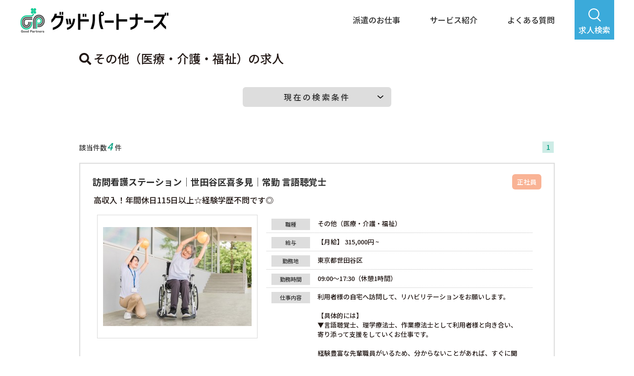

--- FILE ---
content_type: text/html; charset=UTF-8
request_url: https://goodpartners-job.jp/search/job_1199
body_size: 16642
content:
<!DOCTYPE html>
<html lang="ja">
<head>
        <!-- Google Tag Manager -->
    <script>(function(w,d,s,l,i){w[l]=w[l]||[];w[l].push({'gtm.start':
            new Date().getTime(),event:'gtm.js'});var f=d.getElementsByTagName(s)[0],
            j=d.createElement(s),dl=l!='dataLayer'?'&l='+l:'';j.async=true;j.src=
            'https://www.googletagmanager.com/gtm.js?id='+i+dl;f.parentNode.insertBefore(j,f);
        })(window,document,'script','dataLayer','GTM-N37BCPT');
    </script>
    <!-- End Google Tag Manager -->

    <!-- Google tag (gtag.js) -->
    <script async src="https://www.googletagmanager.com/gtag/js?id=AW-16461026477"></script>
    <script>
        window.dataLayer = window.dataLayer || [];
        function gtag(){dataLayer.push(arguments);}
        gtag('js', new Date());

        gtag('config', 'AW-16461026477');
    </script>


    
    <meta charset="UTF-8"/>
    <meta http-equiv="X-UA-Compatible" content="IE=edge,chrome=1">
    <title>その他（医療・介護・福祉）の求人 | 株式会社グッドパートナーズ　採用サイト</title>
    <meta name="keywords" content="その他（医療・介護・福祉）,株式会社グッドパートナーズ">
    <meta name="description" content="株式会社グッドパートナーズの採用サイトです。医療・看護・介護現場専門の私達が、ベストマッチングを実現します。各種教育制度や労働条件が整う当社では、意欲の高い人材が確かな技術でイキイキとサービスをご提供しています。皆様のご応募お待ちしております。">
    <meta name="format-detection" content="telephone=no">
    <meta name="csrf-token" content="usd7jb4DLbTgUscezvR4nz83vngk4AGcyg96pmKg">

    
    <meta name="viewport" content="width=1280px">
    
    <link rel="icon" href="https://goodpartners-job.jp/favicon_gp.ico"/>
    <link href="https://fonts.googleapis.com/css2?family=Noto+Sans+JP:wght@400;500;700&display=swap" rel="stylesheet">
  <link rel="stylesheet" href="https://use.typekit.net/eyf0squ.css"><!--Futura PT-->
  <link rel="stylesheet" href="https://use.typekit.net/eqg3njp.css"><!--DIN 2014-->

    
    <link rel="stylesheet" type="text/css" media="all" href="https://goodpartners-job.jp/css/style.css"/>
    
    <link rel="stylesheet" type="text/css" media="all" href="https://goodpartners-job.jp/css/all.min.css"/>
    


    

    
    <link rel="stylesheet" type="text/css" media="all" href="https://goodpartners-job.jp/css/lity.min.css"/>
    <link rel="stylesheet" type="text/css" media="all" href="https://goodpartners-job.jp/css/jquery.bxslider.css"/>
    <link rel="stylesheet" type="text/css" media="all" href="https://goodpartners-job.jp/css/cbslideheader.css"/>
    <link rel="stylesheet" type="text/css" media="all" href="https://goodpartners-job.jp/css/swiper.min.css"/>

    <link rel="preload" as="style" href="https://goodpartners-job.jp/build/assets/page_search.b98c7ba0.css" /><link rel="stylesheet" href="https://goodpartners-job.jp/build/assets/page_search.b98c7ba0.css" />
    <script src="https://ajax.googleapis.com/ajax/libs/jquery/3.6.0/jquery.min.js" type="text/javascript"></script>

    <script type="text/javascript" src="https://goodpartners-job.jp/js/lity.min.js"></script>
    <script type="text/javascript" src="https://goodpartners-job.jp/js/jquery.bxslider.min.js"></script>
    <script type="text/javascript" src="https://goodpartners-job.jp/js/swiper.min.js"></script>
    <script type="text/javascript" src="https://goodpartners-job.jp/js/jquery.flicksimple.js"></script>
    <script type="text/javascript" src="https://goodpartners-job.jp/js/jquery.cbslideheader.min.js"></script>

    <link rel="modulepreload" href="https://goodpartners-job.jp/build/assets/app.ec471e30.js" /><link rel="modulepreload" href="https://goodpartners-job.jp/build/assets/page_search.6a1af6aa.js" /><link rel="modulepreload" href="https://goodpartners-job.jp/build/assets/favorite.d7c03274.js" /><link rel="modulepreload" href="https://goodpartners-job.jp/build/assets/searchBox.7e5181fe.js" /><script type="module" src="https://goodpartners-job.jp/build/assets/app.ec471e30.js"></script><script type="module" src="https://goodpartners-job.jp/build/assets/page_search.6a1af6aa.js"></script>
    <script>
        const corp_url = 'https://goodpartners-job.jp';
    </script>

        <!-- Google tag (gtag.js) -->
    <script async src="https://www.googletagmanager.com/gtag/js?id=G-FQBSBD9K0E"></script>
    <script>
        window.dataLayer = window.dataLayer || [];
        function gtag(){dataLayer.push(arguments);}
        gtag('js', new Date());
        gtag('config', 'G-FQBSBD9K0E');
    </script>
    
  <script>
    //FOT-スーラ ProN DB
    (function(d) {
      var config = {
        kitId: 'ouf0nly',
        scriptTimeout: 3000,
        async: true
      },
      h=d.documentElement,t=setTimeout(function(){h.className=h.className.replace(/\bwf-loading\b/g,"")+" wf-inactive";},config.scriptTimeout),tk=d.createElement("script"),f=false,s=d.getElementsByTagName("script")[0],a;h.className+=" wf-loading";tk.src='https://use.typekit.net/'+config.kitId+'.js';tk.async=true;tk.onload=tk.onreadystatechange=function(){a=this.readyState;if(f||a&&a!="complete"&&a!="loaded")return;f=true;clearTimeout(t);try{Typekit.load(config)}catch(e){}};s.parentNode.insertBefore(tk,s)
    })(document);
  </script>

    </head>

<body id="search">
        <!-- Google Tag Manager (noscript) -->
    <noscript><iframe src="https://www.googletagmanager.com/ns.html?id=GTM-N37BCPT"
                      height="0" width="0" style="display:none;visibility:hidden"></iframe></noscript>
    <!-- End Google Tag Manager (noscript) -->
    
    <div id="searchLayout">
        <section class="container">

            <div id="searchNav">
                <header id="headerMenu" class="headerMenu">
    <div class="headerNav header_navitems">
        <a href="https://goodpartners-job.jp">
        <h1 class="headerLogo" style="display: none;">
            
                <picture>
                    <source media="(max-width: 767px)" srcset="https://goodpartners-job.jp/images/common/logo_sp.png 2x">
                    <source media="(min-width: 768px)" srcset="https://goodpartners-job.jp/images/common/logo_pc.png 2x">
                    <img class="sizes" src="https://goodpartners-job.jp/images/common/logo_pc.png" alt="その他（医療・介護・福祉）の求人 | 株式会社グッドパートナーズ　採用サイト">
                </picture>

                    </h1>
        </a>

        <nav class="navItems modalMenu modalOff">
    <div class="navItemList">
        <div class="navItemListInner">
                        <div class="navItem ">
    <div class="navItemFlex">
        <div class="js-clickitem">
                        <span class="letterTop">派遣のお仕事</span>
                                    <span class="letterBottom">ABOUT US</span>
                                    <a href="https://goodpartners-job.jp/overview"></a>
                    </div>
    </div>
</div>
                        <div class="navItem ">
    <div class="navItemFlex">
        <div class="js-clickitem">
                        <span class="letterTop">サービス紹介</span>
                                    <span class="letterBottom">SERVICE</span>
                                    <a href="https://goodpartners-job.jp/service"></a>
                    </div>
    </div>
</div>
                        <div class="navItem ">
    <div class="navItemFlex">
        <div class="js-clickitem">
                        <span class="letterTop">よくある質問</span>
                                    <span class="letterBottom">FAQ</span>
                                    <a href="https://goodpartners-job.jp/faq"></a>
                    </div>
    </div>
</div>
                        <div class="navItem navItemBgGray navItemSearch">
    <div class="navItemFlex">
        <div class="js-clickitem">
                        <span class="letterTop">求人検索</span>
                                    <span class="letterBottom">SEARCH</span>
                                    <a href="https://goodpartners-job.jp/search"></a>
                    </div>
    </div>
</div>
                        <div class="navItem SPdisp">
    <div class="navItemFlex">
        <div class="js-clickitemBlank blankIcon">
                        <span class="letterTop">コーポレートサイト</span>
                                    <span class="letterBottom"></span>
                                    <a href="https://www.good-partners.jp/corp/"></a>
                    </div>
    </div>
</div>
                        <div class="navItem SPdisp">
    <div class="navItemFlex">
        <div class="js-clickitemBlank blankIcon">
                        <span class="letterTop">会社概要</span>
                                    <span class="letterBottom"></span>
                                    <a href="https://www.good-partners.jp/corp/company/profile/"></a>
                    </div>
    </div>
</div>
                    </div><!-- .navItemListInner -->
    </div><!-- .navItemList -->
    <div class="navItemListSp">
                                                                                                                                        <div class="navItem">
            <button type="button" id="hamburger" class="hamburger hamburger--collapse sp__menu sp-header__item navHeight" style="display: none;">
                <span class="hamburger-box">
                  <span class="hamburger-inner"></span>
                </span>
            </button>
        </div>
    </div>
</nav><!-- .navItems -->

<script>
    $(function (){
        // お気に入りの件数表示アイコン制御
        let count = 0;
        let badgeElm = $('.header_navitems .badge')[0];
        if (badgeElm) {
            $(badgeElm).text(String(count));
        } else {
            $('.header_navitems .heartBox').append('<span class="badge">'+String(count)+'</span>');
        }
    });
</script>
<script>
    //スライドインメニューの設定
    $(window).on("load orientationchange resize", function() {
        slideUp();
    });

    function slideUp() {
        let headerHeight;
        let windowWidth = window.innerWidth;
        if(windowWidth > (parseInt(768))) {
            headerHeight = 80;
        }
        else {
            headerHeight = 70;
        }

        $("body:not(.modalOn) #headerMenu .headerNav").cbSlideUpHeader({
            headroom: true,//下scrollで非表示、上scrollで表示
            slidePoint: 80,//メニューの高さを指定（これ以上スクロールすると隠れる）
            headerBarHeight: headerHeight
        });
    }
</script>

    </div>
</header>            </div>

            
        <div id="searchBody">
        <div id="wrapJobList">
            <div id="jobListArea">
                <div class="inner">
                    <section class="mod_jobSearch">
    <div class="mod_jobSearchBox">
                <div class="jobSearchBoxTitle">
            <span class="fa fa-search" aria-hidden="true"></span>
            その他（医療・介護・福祉）の求人
        </div>
        
                <div class="jobSearchFormTgl close">
            現在の検索条件
        </div>

        <div id="jobSearchForm">
            <div class="searchCondHead">
                <div class="searchCondBoxTitle">現在の検索条件</div>

                <div class="searchCondHeadLocation">
    <div class="searchHeadLabel">勤務地</div>
    <div class="searchHeadContent">
                            </div>
</div>

                <div class="searchCondHeadJob">
    <div class="searchHeadLabel">職種</div>
    <div class="searchHeadContent">
                            <div class="searchHeadJob">その他（医療・介護・福祉）</div>
            </div>
</div>
                <div class="searchCondHeadKoyo">
    <div class="searchHeadLabel">雇用形態</div>
    <div class="searchHeadContent">
            </div>
</div>

                <div class="searchCondHeadJob">
    <div class="searchHeadLabel">給与</div>
    <div class="searchHeadContent">
            </div>
</div>
                <div class="searchCondHeadService">
    <div class="searchHeadLabel">施設種別</div>
    <div class="searchHeadContent">
        <div class="searchHeadService"></div>
    </div>
</div>

                <div class="searchCondHeadKeyword">
    <div class="searchHeadLabel">キーワード</div>
    <div class="searchHeadContent">
        
    </div>
</div>            </div>

            <div class="searchCondList">

                <div class="searchCondListLocation">
    <div class="searchListLabel close">勤務地</div>
    <div class="searchListBody">
        <ul>
            
                                                                                                                                                                                            <li class="parent">
                                                <label for="jmod1-11">
                            <input type="checkbox" name="areaCheckbox" class="jmod-areacheck areaOverlayLabel" value="11" id="jmod1-11" >
                            埼玉県
                        </label>
                                                <ul>
                                                                                                                                                                    <li class="child">
                                        <label for="jmod1-11-11101">
                                            <input type="checkbox" name="cityCheckbox" class="jmod-areacheck areaOverlayLabel" value="11101" id="jmod1-11-11101" >
                                            さいたま市西区
                                        </label>
                                    </li>
                                                                                                        <li class="child">
                                        <label for="jmod1-11-11102">
                                            <input type="checkbox" name="cityCheckbox" class="jmod-areacheck areaOverlayLabel" value="11102" id="jmod1-11-11102" >
                                            さいたま市北区
                                        </label>
                                    </li>
                                                                                                        <li class="child">
                                        <label for="jmod1-11-11103">
                                            <input type="checkbox" name="cityCheckbox" class="jmod-areacheck areaOverlayLabel" value="11103" id="jmod1-11-11103" >
                                            さいたま市大宮区
                                        </label>
                                    </li>
                                                                                                        <li class="child">
                                        <label for="jmod1-11-11104">
                                            <input type="checkbox" name="cityCheckbox" class="jmod-areacheck areaOverlayLabel" value="11104" id="jmod1-11-11104" >
                                            さいたま市見沼区
                                        </label>
                                    </li>
                                                                                                        <li class="child">
                                        <label for="jmod1-11-11105">
                                            <input type="checkbox" name="cityCheckbox" class="jmod-areacheck areaOverlayLabel" value="11105" id="jmod1-11-11105" >
                                            さいたま市中央区
                                        </label>
                                    </li>
                                                                                                        <li class="child">
                                        <label for="jmod1-11-11106">
                                            <input type="checkbox" name="cityCheckbox" class="jmod-areacheck areaOverlayLabel" value="11106" id="jmod1-11-11106" >
                                            さいたま市桜区
                                        </label>
                                    </li>
                                                                                                        <li class="child">
                                        <label for="jmod1-11-11107">
                                            <input type="checkbox" name="cityCheckbox" class="jmod-areacheck areaOverlayLabel" value="11107" id="jmod1-11-11107" >
                                            さいたま市浦和区
                                        </label>
                                    </li>
                                                                                                        <li class="child">
                                        <label for="jmod1-11-11108">
                                            <input type="checkbox" name="cityCheckbox" class="jmod-areacheck areaOverlayLabel" value="11108" id="jmod1-11-11108" >
                                            さいたま市南区
                                        </label>
                                    </li>
                                                                                                        <li class="child">
                                        <label for="jmod1-11-11110">
                                            <input type="checkbox" name="cityCheckbox" class="jmod-areacheck areaOverlayLabel" value="11110" id="jmod1-11-11110" >
                                            さいたま市岩槻区
                                        </label>
                                    </li>
                                                                                                        <li class="child">
                                        <label for="jmod1-11-11201">
                                            <input type="checkbox" name="cityCheckbox" class="jmod-areacheck areaOverlayLabel" value="11201" id="jmod1-11-11201" >
                                            川越市
                                        </label>
                                    </li>
                                                                                                        <li class="child">
                                        <label for="jmod1-11-11203">
                                            <input type="checkbox" name="cityCheckbox" class="jmod-areacheck areaOverlayLabel" value="11203" id="jmod1-11-11203" >
                                            川口市
                                        </label>
                                    </li>
                                                                                                        <li class="child">
                                        <label for="jmod1-11-11208">
                                            <input type="checkbox" name="cityCheckbox" class="jmod-areacheck areaOverlayLabel" value="11208" id="jmod1-11-11208" >
                                            所沢市
                                        </label>
                                    </li>
                                                                                                        <li class="child">
                                        <label for="jmod1-11-11215">
                                            <input type="checkbox" name="cityCheckbox" class="jmod-areacheck areaOverlayLabel" value="11215" id="jmod1-11-11215" >
                                            狭山市
                                        </label>
                                    </li>
                                                                                                        <li class="child">
                                        <label for="jmod1-11-11216">
                                            <input type="checkbox" name="cityCheckbox" class="jmod-areacheck areaOverlayLabel" value="11216" id="jmod1-11-11216" >
                                            羽生市
                                        </label>
                                    </li>
                                                                                                        <li class="child">
                                        <label for="jmod1-11-11221">
                                            <input type="checkbox" name="cityCheckbox" class="jmod-areacheck areaOverlayLabel" value="11221" id="jmod1-11-11221" >
                                            草加市
                                        </label>
                                    </li>
                                                                                                        <li class="child">
                                        <label for="jmod1-11-11222">
                                            <input type="checkbox" name="cityCheckbox" class="jmod-areacheck areaOverlayLabel" value="11222" id="jmod1-11-11222" >
                                            越谷市
                                        </label>
                                    </li>
                                                                                                        <li class="child">
                                        <label for="jmod1-11-11224">
                                            <input type="checkbox" name="cityCheckbox" class="jmod-areacheck areaOverlayLabel" value="11224" id="jmod1-11-11224" >
                                            戸田市
                                        </label>
                                    </li>
                                                                                                        <li class="child">
                                        <label for="jmod1-11-11225">
                                            <input type="checkbox" name="cityCheckbox" class="jmod-areacheck areaOverlayLabel" value="11225" id="jmod1-11-11225" >
                                            入間市
                                        </label>
                                    </li>
                                                                                                        <li class="child">
                                        <label for="jmod1-11-11230">
                                            <input type="checkbox" name="cityCheckbox" class="jmod-areacheck areaOverlayLabel" value="11230" id="jmod1-11-11230" >
                                            新座市
                                        </label>
                                    </li>
                                                                                                        <li class="child">
                                        <label for="jmod1-11-11232">
                                            <input type="checkbox" name="cityCheckbox" class="jmod-areacheck areaOverlayLabel" value="11232" id="jmod1-11-11232" >
                                            久喜市
                                        </label>
                                    </li>
                                                                                                        <li class="child">
                                        <label for="jmod1-11-11234">
                                            <input type="checkbox" name="cityCheckbox" class="jmod-areacheck areaOverlayLabel" value="11234" id="jmod1-11-11234" >
                                            八潮市
                                        </label>
                                    </li>
                                                                                                        <li class="child">
                                        <label for="jmod1-11-11237">
                                            <input type="checkbox" name="cityCheckbox" class="jmod-areacheck areaOverlayLabel" value="11237" id="jmod1-11-11237" >
                                            三郷市
                                        </label>
                                    </li>
                                                                                                        <li class="child">
                                        <label for="jmod1-11-11238">
                                            <input type="checkbox" name="cityCheckbox" class="jmod-areacheck areaOverlayLabel" value="11238" id="jmod1-11-11238" >
                                            蓮田市
                                        </label>
                                    </li>
                                                                                                        <li class="child">
                                        <label for="jmod1-11-11242">
                                            <input type="checkbox" name="cityCheckbox" class="jmod-areacheck areaOverlayLabel" value="11242" id="jmod1-11-11242" >
                                            日高市
                                        </label>
                                    </li>
                                                                                                        <li class="child">
                                        <label for="jmod1-11-11246">
                                            <input type="checkbox" name="cityCheckbox" class="jmod-areacheck areaOverlayLabel" value="11246" id="jmod1-11-11246" >
                                            白岡市
                                        </label>
                                    </li>
                                                                                                        <li class="child">
                                        <label for="jmod1-11-11301">
                                            <input type="checkbox" name="cityCheckbox" class="jmod-areacheck areaOverlayLabel" value="11301" id="jmod1-11-11301" >
                                            北足立郡伊奈町
                                        </label>
                                    </li>
                                                                                                        <li class="child">
                                        <label for="jmod1-11-11324">
                                            <input type="checkbox" name="cityCheckbox" class="jmod-areacheck areaOverlayLabel" value="11324" id="jmod1-11-11324" >
                                            入間郡三芳町
                                        </label>
                                    </li>
                                                                                                        <li class="child">
                                        <label for="jmod1-11-11442">
                                            <input type="checkbox" name="cityCheckbox" class="jmod-areacheck areaOverlayLabel" value="11442" id="jmod1-11-11442" >
                                            南埼玉郡宮代町
                                        </label>
                                    </li>
                                                                                                        <li class="child">
                                        <label for="jmod1-11-11465">
                                            <input type="checkbox" name="cityCheckbox" class="jmod-areacheck areaOverlayLabel" value="11465" id="jmod1-11-11465" >
                                            北葛飾郡松伏町
                                        </label>
                                    </li>
                                                                                                                    </ul>
                    </li>
                                                                                                                                                                                <li class="parent">
                                                <label for="jmod1-12">
                            <input type="checkbox" name="areaCheckbox" class="jmod-areacheck areaOverlayLabel" value="12" id="jmod1-12" >
                            千葉県
                        </label>
                                                <ul>
                                                                                                                                                                    <li class="child">
                                        <label for="jmod1-12-12101">
                                            <input type="checkbox" name="cityCheckbox" class="jmod-areacheck areaOverlayLabel" value="12101" id="jmod1-12-12101" >
                                            千葉市中央区
                                        </label>
                                    </li>
                                                                                                        <li class="child">
                                        <label for="jmod1-12-12102">
                                            <input type="checkbox" name="cityCheckbox" class="jmod-areacheck areaOverlayLabel" value="12102" id="jmod1-12-12102" >
                                            千葉市花見川区
                                        </label>
                                    </li>
                                                                                                        <li class="child">
                                        <label for="jmod1-12-12103">
                                            <input type="checkbox" name="cityCheckbox" class="jmod-areacheck areaOverlayLabel" value="12103" id="jmod1-12-12103" >
                                            千葉市稲毛区
                                        </label>
                                    </li>
                                                                                                        <li class="child">
                                        <label for="jmod1-12-12104">
                                            <input type="checkbox" name="cityCheckbox" class="jmod-areacheck areaOverlayLabel" value="12104" id="jmod1-12-12104" >
                                            千葉市若葉区
                                        </label>
                                    </li>
                                                                                                        <li class="child">
                                        <label for="jmod1-12-12105">
                                            <input type="checkbox" name="cityCheckbox" class="jmod-areacheck areaOverlayLabel" value="12105" id="jmod1-12-12105" >
                                            千葉市緑区
                                        </label>
                                    </li>
                                                                                                        <li class="child">
                                        <label for="jmod1-12-12203">
                                            <input type="checkbox" name="cityCheckbox" class="jmod-areacheck areaOverlayLabel" value="12203" id="jmod1-12-12203" >
                                            市川市
                                        </label>
                                    </li>
                                                                                                        <li class="child">
                                        <label for="jmod1-12-12204">
                                            <input type="checkbox" name="cityCheckbox" class="jmod-areacheck areaOverlayLabel" value="12204" id="jmod1-12-12204" >
                                            船橋市
                                        </label>
                                    </li>
                                                                                                        <li class="child">
                                        <label for="jmod1-12-12207">
                                            <input type="checkbox" name="cityCheckbox" class="jmod-areacheck areaOverlayLabel" value="12207" id="jmod1-12-12207" >
                                            松戸市
                                        </label>
                                    </li>
                                                                                                        <li class="child">
                                        <label for="jmod1-12-12216">
                                            <input type="checkbox" name="cityCheckbox" class="jmod-areacheck areaOverlayLabel" value="12216" id="jmod1-12-12216" >
                                            習志野市
                                        </label>
                                    </li>
                                                                                                        <li class="child">
                                        <label for="jmod1-12-12217">
                                            <input type="checkbox" name="cityCheckbox" class="jmod-areacheck areaOverlayLabel" value="12217" id="jmod1-12-12217" >
                                            柏市
                                        </label>
                                    </li>
                                                                                                        <li class="child">
                                        <label for="jmod1-12-12224">
                                            <input type="checkbox" name="cityCheckbox" class="jmod-areacheck areaOverlayLabel" value="12224" id="jmod1-12-12224" >
                                            鎌ケ谷市
                                        </label>
                                    </li>
                                                                                                        <li class="child">
                                        <label for="jmod1-12-12227">
                                            <input type="checkbox" name="cityCheckbox" class="jmod-areacheck areaOverlayLabel" value="12227" id="jmod1-12-12227" >
                                            浦安市
                                        </label>
                                    </li>
                                                                                                                    </ul>
                    </li>
                                                                                                                                                                                <li class="parent">
                                                <label for="jmod1-13">
                            <input type="checkbox" name="areaCheckbox" class="jmod-areacheck areaOverlayLabel" value="13" id="jmod1-13" >
                            東京都
                        </label>
                                                <ul>
                                                                                                                                                                    <li class="child">
                                        <label for="jmod1-13-13102">
                                            <input type="checkbox" name="cityCheckbox" class="jmod-areacheck areaOverlayLabel" value="13102" id="jmod1-13-13102" >
                                            中央区
                                        </label>
                                    </li>
                                                                                                        <li class="child">
                                        <label for="jmod1-13-13103">
                                            <input type="checkbox" name="cityCheckbox" class="jmod-areacheck areaOverlayLabel" value="13103" id="jmod1-13-13103" >
                                            港区
                                        </label>
                                    </li>
                                                                                                        <li class="child">
                                        <label for="jmod1-13-13104">
                                            <input type="checkbox" name="cityCheckbox" class="jmod-areacheck areaOverlayLabel" value="13104" id="jmod1-13-13104" >
                                            新宿区
                                        </label>
                                    </li>
                                                                                                        <li class="child">
                                        <label for="jmod1-13-13105">
                                            <input type="checkbox" name="cityCheckbox" class="jmod-areacheck areaOverlayLabel" value="13105" id="jmod1-13-13105" >
                                            文京区
                                        </label>
                                    </li>
                                                                                                        <li class="child">
                                        <label for="jmod1-13-13106">
                                            <input type="checkbox" name="cityCheckbox" class="jmod-areacheck areaOverlayLabel" value="13106" id="jmod1-13-13106" >
                                            台東区
                                        </label>
                                    </li>
                                                                                                        <li class="child">
                                        <label for="jmod1-13-13107">
                                            <input type="checkbox" name="cityCheckbox" class="jmod-areacheck areaOverlayLabel" value="13107" id="jmod1-13-13107" >
                                            墨田区
                                        </label>
                                    </li>
                                                                                                        <li class="child">
                                        <label for="jmod1-13-13108">
                                            <input type="checkbox" name="cityCheckbox" class="jmod-areacheck areaOverlayLabel" value="13108" id="jmod1-13-13108" >
                                            江東区
                                        </label>
                                    </li>
                                                                                                        <li class="child">
                                        <label for="jmod1-13-13109">
                                            <input type="checkbox" name="cityCheckbox" class="jmod-areacheck areaOverlayLabel" value="13109" id="jmod1-13-13109" >
                                            品川区
                                        </label>
                                    </li>
                                                                                                        <li class="child">
                                        <label for="jmod1-13-13110">
                                            <input type="checkbox" name="cityCheckbox" class="jmod-areacheck areaOverlayLabel" value="13110" id="jmod1-13-13110" >
                                            目黒区
                                        </label>
                                    </li>
                                                                                                        <li class="child">
                                        <label for="jmod1-13-13111">
                                            <input type="checkbox" name="cityCheckbox" class="jmod-areacheck areaOverlayLabel" value="13111" id="jmod1-13-13111" >
                                            大田区
                                        </label>
                                    </li>
                                                                                                        <li class="child">
                                        <label for="jmod1-13-13112">
                                            <input type="checkbox" name="cityCheckbox" class="jmod-areacheck areaOverlayLabel" value="13112" id="jmod1-13-13112" >
                                            世田谷区
                                        </label>
                                    </li>
                                                                                                        <li class="child">
                                        <label for="jmod1-13-13113">
                                            <input type="checkbox" name="cityCheckbox" class="jmod-areacheck areaOverlayLabel" value="13113" id="jmod1-13-13113" >
                                            渋谷区
                                        </label>
                                    </li>
                                                                                                        <li class="child">
                                        <label for="jmod1-13-13114">
                                            <input type="checkbox" name="cityCheckbox" class="jmod-areacheck areaOverlayLabel" value="13114" id="jmod1-13-13114" >
                                            中野区
                                        </label>
                                    </li>
                                                                                                        <li class="child">
                                        <label for="jmod1-13-13115">
                                            <input type="checkbox" name="cityCheckbox" class="jmod-areacheck areaOverlayLabel" value="13115" id="jmod1-13-13115" >
                                            杉並区
                                        </label>
                                    </li>
                                                                                                        <li class="child">
                                        <label for="jmod1-13-13116">
                                            <input type="checkbox" name="cityCheckbox" class="jmod-areacheck areaOverlayLabel" value="13116" id="jmod1-13-13116" >
                                            豊島区
                                        </label>
                                    </li>
                                                                                                        <li class="child">
                                        <label for="jmod1-13-13117">
                                            <input type="checkbox" name="cityCheckbox" class="jmod-areacheck areaOverlayLabel" value="13117" id="jmod1-13-13117" >
                                            北区
                                        </label>
                                    </li>
                                                                                                        <li class="child">
                                        <label for="jmod1-13-13118">
                                            <input type="checkbox" name="cityCheckbox" class="jmod-areacheck areaOverlayLabel" value="13118" id="jmod1-13-13118" >
                                            荒川区
                                        </label>
                                    </li>
                                                                                                        <li class="child">
                                        <label for="jmod1-13-13119">
                                            <input type="checkbox" name="cityCheckbox" class="jmod-areacheck areaOverlayLabel" value="13119" id="jmod1-13-13119" >
                                            板橋区
                                        </label>
                                    </li>
                                                                                                        <li class="child">
                                        <label for="jmod1-13-13120">
                                            <input type="checkbox" name="cityCheckbox" class="jmod-areacheck areaOverlayLabel" value="13120" id="jmod1-13-13120" >
                                            練馬区
                                        </label>
                                    </li>
                                                                                                        <li class="child">
                                        <label for="jmod1-13-13121">
                                            <input type="checkbox" name="cityCheckbox" class="jmod-areacheck areaOverlayLabel" value="13121" id="jmod1-13-13121" >
                                            足立区
                                        </label>
                                    </li>
                                                                                                        <li class="child">
                                        <label for="jmod1-13-13122">
                                            <input type="checkbox" name="cityCheckbox" class="jmod-areacheck areaOverlayLabel" value="13122" id="jmod1-13-13122" >
                                            葛飾区
                                        </label>
                                    </li>
                                                                                                        <li class="child">
                                        <label for="jmod1-13-13123">
                                            <input type="checkbox" name="cityCheckbox" class="jmod-areacheck areaOverlayLabel" value="13123" id="jmod1-13-13123" >
                                            江戸川区
                                        </label>
                                    </li>
                                                                                                        <li class="child">
                                        <label for="jmod1-13-13201">
                                            <input type="checkbox" name="cityCheckbox" class="jmod-areacheck areaOverlayLabel" value="13201" id="jmod1-13-13201" >
                                            八王子市
                                        </label>
                                    </li>
                                                                                                        <li class="child">
                                        <label for="jmod1-13-13202">
                                            <input type="checkbox" name="cityCheckbox" class="jmod-areacheck areaOverlayLabel" value="13202" id="jmod1-13-13202" >
                                            立川市
                                        </label>
                                    </li>
                                                                                                        <li class="child">
                                        <label for="jmod1-13-13203">
                                            <input type="checkbox" name="cityCheckbox" class="jmod-areacheck areaOverlayLabel" value="13203" id="jmod1-13-13203" >
                                            武蔵野市
                                        </label>
                                    </li>
                                                                                                        <li class="child">
                                        <label for="jmod1-13-13204">
                                            <input type="checkbox" name="cityCheckbox" class="jmod-areacheck areaOverlayLabel" value="13204" id="jmod1-13-13204" >
                                            三鷹市
                                        </label>
                                    </li>
                                                                                                        <li class="child">
                                        <label for="jmod1-13-13206">
                                            <input type="checkbox" name="cityCheckbox" class="jmod-areacheck areaOverlayLabel" value="13206" id="jmod1-13-13206" >
                                            府中市
                                        </label>
                                    </li>
                                                                                                        <li class="child">
                                        <label for="jmod1-13-13207">
                                            <input type="checkbox" name="cityCheckbox" class="jmod-areacheck areaOverlayLabel" value="13207" id="jmod1-13-13207" >
                                            昭島市
                                        </label>
                                    </li>
                                                                                                        <li class="child">
                                        <label for="jmod1-13-13208">
                                            <input type="checkbox" name="cityCheckbox" class="jmod-areacheck areaOverlayLabel" value="13208" id="jmod1-13-13208" >
                                            調布市
                                        </label>
                                    </li>
                                                                                                        <li class="child">
                                        <label for="jmod1-13-13209">
                                            <input type="checkbox" name="cityCheckbox" class="jmod-areacheck areaOverlayLabel" value="13209" id="jmod1-13-13209" >
                                            町田市
                                        </label>
                                    </li>
                                                                                                        <li class="child">
                                        <label for="jmod1-13-13210">
                                            <input type="checkbox" name="cityCheckbox" class="jmod-areacheck areaOverlayLabel" value="13210" id="jmod1-13-13210" >
                                            小金井市
                                        </label>
                                    </li>
                                                                                                        <li class="child">
                                        <label for="jmod1-13-13211">
                                            <input type="checkbox" name="cityCheckbox" class="jmod-areacheck areaOverlayLabel" value="13211" id="jmod1-13-13211" >
                                            小平市
                                        </label>
                                    </li>
                                                                                                        <li class="child">
                                        <label for="jmod1-13-13213">
                                            <input type="checkbox" name="cityCheckbox" class="jmod-areacheck areaOverlayLabel" value="13213" id="jmod1-13-13213" >
                                            東村山市
                                        </label>
                                    </li>
                                                                                                        <li class="child">
                                        <label for="jmod1-13-13214">
                                            <input type="checkbox" name="cityCheckbox" class="jmod-areacheck areaOverlayLabel" value="13214" id="jmod1-13-13214" >
                                            国分寺市
                                        </label>
                                    </li>
                                                                                                        <li class="child">
                                        <label for="jmod1-13-13218">
                                            <input type="checkbox" name="cityCheckbox" class="jmod-areacheck areaOverlayLabel" value="13218" id="jmod1-13-13218" >
                                            福生市
                                        </label>
                                    </li>
                                                                                                        <li class="child">
                                        <label for="jmod1-13-13219">
                                            <input type="checkbox" name="cityCheckbox" class="jmod-areacheck areaOverlayLabel" value="13219" id="jmod1-13-13219" >
                                            狛江市
                                        </label>
                                    </li>
                                                                                                        <li class="child">
                                        <label for="jmod1-13-13221">
                                            <input type="checkbox" name="cityCheckbox" class="jmod-areacheck areaOverlayLabel" value="13221" id="jmod1-13-13221" >
                                            清瀬市
                                        </label>
                                    </li>
                                                                                                        <li class="child">
                                        <label for="jmod1-13-13224">
                                            <input type="checkbox" name="cityCheckbox" class="jmod-areacheck areaOverlayLabel" value="13224" id="jmod1-13-13224" >
                                            多摩市
                                        </label>
                                    </li>
                                                                                                        <li class="child">
                                        <label for="jmod1-13-13227">
                                            <input type="checkbox" name="cityCheckbox" class="jmod-areacheck areaOverlayLabel" value="13227" id="jmod1-13-13227" >
                                            羽村市
                                        </label>
                                    </li>
                                                                                                        <li class="child">
                                        <label for="jmod1-13-13228">
                                            <input type="checkbox" name="cityCheckbox" class="jmod-areacheck areaOverlayLabel" value="13228" id="jmod1-13-13228" >
                                            あきる野市
                                        </label>
                                    </li>
                                                                                                        <li class="child">
                                        <label for="jmod1-13-13229">
                                            <input type="checkbox" name="cityCheckbox" class="jmod-areacheck areaOverlayLabel" value="13229" id="jmod1-13-13229" >
                                            西東京市
                                        </label>
                                    </li>
                                                                                                        <li class="child">
                                        <label for="jmod1-13-13303">
                                            <input type="checkbox" name="cityCheckbox" class="jmod-areacheck areaOverlayLabel" value="13303" id="jmod1-13-13303" >
                                            西多摩郡瑞穂町
                                        </label>
                                    </li>
                                                                                                        <li class="child">
                                        <label for="jmod1-13-13305">
                                            <input type="checkbox" name="cityCheckbox" class="jmod-areacheck areaOverlayLabel" value="13305" id="jmod1-13-13305" >
                                            西多摩郡日の出町
                                        </label>
                                    </li>
                                                                                                                    </ul>
                    </li>
                                                                                                                                                                                <li class="parent">
                                                <label for="jmod1-14">
                            <input type="checkbox" name="areaCheckbox" class="jmod-areacheck areaOverlayLabel" value="14" id="jmod1-14" >
                            神奈川県
                        </label>
                                                <ul>
                                                                                                                                                                    <li class="child">
                                        <label for="jmod1-14-14101">
                                            <input type="checkbox" name="cityCheckbox" class="jmod-areacheck areaOverlayLabel" value="14101" id="jmod1-14-14101" >
                                            横浜市鶴見区
                                        </label>
                                    </li>
                                                                                                        <li class="child">
                                        <label for="jmod1-14-14102">
                                            <input type="checkbox" name="cityCheckbox" class="jmod-areacheck areaOverlayLabel" value="14102" id="jmod1-14-14102" >
                                            横浜市神奈川区
                                        </label>
                                    </li>
                                                                                                        <li class="child">
                                        <label for="jmod1-14-14103">
                                            <input type="checkbox" name="cityCheckbox" class="jmod-areacheck areaOverlayLabel" value="14103" id="jmod1-14-14103" >
                                            横浜市西区
                                        </label>
                                    </li>
                                                                                                        <li class="child">
                                        <label for="jmod1-14-14104">
                                            <input type="checkbox" name="cityCheckbox" class="jmod-areacheck areaOverlayLabel" value="14104" id="jmod1-14-14104" >
                                            横浜市中区
                                        </label>
                                    </li>
                                                                                                        <li class="child">
                                        <label for="jmod1-14-14106">
                                            <input type="checkbox" name="cityCheckbox" class="jmod-areacheck areaOverlayLabel" value="14106" id="jmod1-14-14106" >
                                            横浜市保土ケ谷区
                                        </label>
                                    </li>
                                                                                                        <li class="child">
                                        <label for="jmod1-14-14108">
                                            <input type="checkbox" name="cityCheckbox" class="jmod-areacheck areaOverlayLabel" value="14108" id="jmod1-14-14108" >
                                            横浜市金沢区
                                        </label>
                                    </li>
                                                                                                        <li class="child">
                                        <label for="jmod1-14-14109">
                                            <input type="checkbox" name="cityCheckbox" class="jmod-areacheck areaOverlayLabel" value="14109" id="jmod1-14-14109" >
                                            横浜市港北区
                                        </label>
                                    </li>
                                                                                                        <li class="child">
                                        <label for="jmod1-14-14110">
                                            <input type="checkbox" name="cityCheckbox" class="jmod-areacheck areaOverlayLabel" value="14110" id="jmod1-14-14110" >
                                            横浜市戸塚区
                                        </label>
                                    </li>
                                                                                                        <li class="child">
                                        <label for="jmod1-14-14111">
                                            <input type="checkbox" name="cityCheckbox" class="jmod-areacheck areaOverlayLabel" value="14111" id="jmod1-14-14111" >
                                            横浜市港南区
                                        </label>
                                    </li>
                                                                                                        <li class="child">
                                        <label for="jmod1-14-14112">
                                            <input type="checkbox" name="cityCheckbox" class="jmod-areacheck areaOverlayLabel" value="14112" id="jmod1-14-14112" >
                                            横浜市旭区
                                        </label>
                                    </li>
                                                                                                        <li class="child">
                                        <label for="jmod1-14-14113">
                                            <input type="checkbox" name="cityCheckbox" class="jmod-areacheck areaOverlayLabel" value="14113" id="jmod1-14-14113" >
                                            横浜市緑区
                                        </label>
                                    </li>
                                                                                                        <li class="child">
                                        <label for="jmod1-14-14114">
                                            <input type="checkbox" name="cityCheckbox" class="jmod-areacheck areaOverlayLabel" value="14114" id="jmod1-14-14114" >
                                            横浜市瀬谷区
                                        </label>
                                    </li>
                                                                                                        <li class="child">
                                        <label for="jmod1-14-14116">
                                            <input type="checkbox" name="cityCheckbox" class="jmod-areacheck areaOverlayLabel" value="14116" id="jmod1-14-14116" >
                                            横浜市泉区
                                        </label>
                                    </li>
                                                                                                        <li class="child">
                                        <label for="jmod1-14-14117">
                                            <input type="checkbox" name="cityCheckbox" class="jmod-areacheck areaOverlayLabel" value="14117" id="jmod1-14-14117" >
                                            横浜市青葉区
                                        </label>
                                    </li>
                                                                                                        <li class="child">
                                        <label for="jmod1-14-14118">
                                            <input type="checkbox" name="cityCheckbox" class="jmod-areacheck areaOverlayLabel" value="14118" id="jmod1-14-14118" >
                                            横浜市都筑区
                                        </label>
                                    </li>
                                                                                                        <li class="child">
                                        <label for="jmod1-14-14131">
                                            <input type="checkbox" name="cityCheckbox" class="jmod-areacheck areaOverlayLabel" value="14131" id="jmod1-14-14131" >
                                            川崎市川崎区
                                        </label>
                                    </li>
                                                                                                        <li class="child">
                                        <label for="jmod1-14-14132">
                                            <input type="checkbox" name="cityCheckbox" class="jmod-areacheck areaOverlayLabel" value="14132" id="jmod1-14-14132" >
                                            川崎市幸区
                                        </label>
                                    </li>
                                                                                                        <li class="child">
                                        <label for="jmod1-14-14134">
                                            <input type="checkbox" name="cityCheckbox" class="jmod-areacheck areaOverlayLabel" value="14134" id="jmod1-14-14134" >
                                            川崎市高津区
                                        </label>
                                    </li>
                                                                                                        <li class="child">
                                        <label for="jmod1-14-14135">
                                            <input type="checkbox" name="cityCheckbox" class="jmod-areacheck areaOverlayLabel" value="14135" id="jmod1-14-14135" >
                                            川崎市多摩区
                                        </label>
                                    </li>
                                                                                                        <li class="child">
                                        <label for="jmod1-14-14136">
                                            <input type="checkbox" name="cityCheckbox" class="jmod-areacheck areaOverlayLabel" value="14136" id="jmod1-14-14136" >
                                            川崎市宮前区
                                        </label>
                                    </li>
                                                                                                        <li class="child">
                                        <label for="jmod1-14-14137">
                                            <input type="checkbox" name="cityCheckbox" class="jmod-areacheck areaOverlayLabel" value="14137" id="jmod1-14-14137" >
                                            川崎市麻生区
                                        </label>
                                    </li>
                                                                                                        <li class="child">
                                        <label for="jmod1-14-14151">
                                            <input type="checkbox" name="cityCheckbox" class="jmod-areacheck areaOverlayLabel" value="14151" id="jmod1-14-14151" >
                                            相模原市緑区
                                        </label>
                                    </li>
                                                                                                        <li class="child">
                                        <label for="jmod1-14-14152">
                                            <input type="checkbox" name="cityCheckbox" class="jmod-areacheck areaOverlayLabel" value="14152" id="jmod1-14-14152" >
                                            相模原市中央区
                                        </label>
                                    </li>
                                                                                                        <li class="child">
                                        <label for="jmod1-14-14153">
                                            <input type="checkbox" name="cityCheckbox" class="jmod-areacheck areaOverlayLabel" value="14153" id="jmod1-14-14153" >
                                            相模原市南区
                                        </label>
                                    </li>
                                                                                                        <li class="child">
                                        <label for="jmod1-14-14201">
                                            <input type="checkbox" name="cityCheckbox" class="jmod-areacheck areaOverlayLabel" value="14201" id="jmod1-14-14201" >
                                            横須賀市
                                        </label>
                                    </li>
                                                                                                        <li class="child">
                                        <label for="jmod1-14-14203">
                                            <input type="checkbox" name="cityCheckbox" class="jmod-areacheck areaOverlayLabel" value="14203" id="jmod1-14-14203" >
                                            平塚市
                                        </label>
                                    </li>
                                                                                                        <li class="child">
                                        <label for="jmod1-14-14204">
                                            <input type="checkbox" name="cityCheckbox" class="jmod-areacheck areaOverlayLabel" value="14204" id="jmod1-14-14204" >
                                            鎌倉市
                                        </label>
                                    </li>
                                                                                                        <li class="child">
                                        <label for="jmod1-14-14205">
                                            <input type="checkbox" name="cityCheckbox" class="jmod-areacheck areaOverlayLabel" value="14205" id="jmod1-14-14205" >
                                            藤沢市
                                        </label>
                                    </li>
                                                                                                        <li class="child">
                                        <label for="jmod1-14-14206">
                                            <input type="checkbox" name="cityCheckbox" class="jmod-areacheck areaOverlayLabel" value="14206" id="jmod1-14-14206" >
                                            小田原市
                                        </label>
                                    </li>
                                                                                                        <li class="child">
                                        <label for="jmod1-14-14207">
                                            <input type="checkbox" name="cityCheckbox" class="jmod-areacheck areaOverlayLabel" value="14207" id="jmod1-14-14207" >
                                            茅ヶ崎市
                                        </label>
                                    </li>
                                                                                                        <li class="child">
                                        <label for="jmod1-14-14208">
                                            <input type="checkbox" name="cityCheckbox" class="jmod-areacheck areaOverlayLabel" value="14208" id="jmod1-14-14208" >
                                            逗子市
                                        </label>
                                    </li>
                                                                                                        <li class="child">
                                        <label for="jmod1-14-14212">
                                            <input type="checkbox" name="cityCheckbox" class="jmod-areacheck areaOverlayLabel" value="14212" id="jmod1-14-14212" >
                                            厚木市
                                        </label>
                                    </li>
                                                                                                        <li class="child">
                                        <label for="jmod1-14-14213">
                                            <input type="checkbox" name="cityCheckbox" class="jmod-areacheck areaOverlayLabel" value="14213" id="jmod1-14-14213" >
                                            大和市
                                        </label>
                                    </li>
                                                                                                        <li class="child">
                                        <label for="jmod1-14-14215">
                                            <input type="checkbox" name="cityCheckbox" class="jmod-areacheck areaOverlayLabel" value="14215" id="jmod1-14-14215" >
                                            海老名市
                                        </label>
                                    </li>
                                                                                                        <li class="child">
                                        <label for="jmod1-14-14216">
                                            <input type="checkbox" name="cityCheckbox" class="jmod-areacheck areaOverlayLabel" value="14216" id="jmod1-14-14216" >
                                            座間市
                                        </label>
                                    </li>
                                                                                                        <li class="child">
                                        <label for="jmod1-14-14218">
                                            <input type="checkbox" name="cityCheckbox" class="jmod-areacheck areaOverlayLabel" value="14218" id="jmod1-14-14218" >
                                            綾瀬市
                                        </label>
                                    </li>
                                                                                                        <li class="child">
                                        <label for="jmod1-14-14301">
                                            <input type="checkbox" name="cityCheckbox" class="jmod-areacheck areaOverlayLabel" value="14301" id="jmod1-14-14301" >
                                            三浦郡葉山町
                                        </label>
                                    </li>
                                                                                                                    </ul>
                    </li>
                                                                                                                                                                                <li class="parent">
                                                <label for="jmod1-25">
                            <input type="checkbox" name="areaCheckbox" class="jmod-areacheck areaOverlayLabel" value="25" id="jmod1-25" >
                            滋賀県
                        </label>
                                                <ul>
                                                                                                                                                                    <li class="child">
                                        <label for="jmod1-25-25201">
                                            <input type="checkbox" name="cityCheckbox" class="jmod-areacheck areaOverlayLabel" value="25201" id="jmod1-25-25201" >
                                            大津市
                                        </label>
                                    </li>
                                                                                                        <li class="child">
                                        <label for="jmod1-25-25206">
                                            <input type="checkbox" name="cityCheckbox" class="jmod-areacheck areaOverlayLabel" value="25206" id="jmod1-25-25206" >
                                            草津市
                                        </label>
                                    </li>
                                                                                                        <li class="child">
                                        <label for="jmod1-25-25208">
                                            <input type="checkbox" name="cityCheckbox" class="jmod-areacheck areaOverlayLabel" value="25208" id="jmod1-25-25208" >
                                            栗東市
                                        </label>
                                    </li>
                                                                                                                    </ul>
                    </li>
                                                                                                                                                                                <li class="parent">
                                                <label for="jmod1-26">
                            <input type="checkbox" name="areaCheckbox" class="jmod-areacheck areaOverlayLabel" value="26" id="jmod1-26" >
                            京都府
                        </label>
                                                <ul>
                                                                                                                                                                    <li class="child">
                                        <label for="jmod1-26-26101">
                                            <input type="checkbox" name="cityCheckbox" class="jmod-areacheck areaOverlayLabel" value="26101" id="jmod1-26-26101" >
                                            京都市北区
                                        </label>
                                    </li>
                                                                                                        <li class="child">
                                        <label for="jmod1-26-26103">
                                            <input type="checkbox" name="cityCheckbox" class="jmod-areacheck areaOverlayLabel" value="26103" id="jmod1-26-26103" >
                                            京都市左京区
                                        </label>
                                    </li>
                                                                                                        <li class="child">
                                        <label for="jmod1-26-26104">
                                            <input type="checkbox" name="cityCheckbox" class="jmod-areacheck areaOverlayLabel" value="26104" id="jmod1-26-26104" >
                                            京都市中京区
                                        </label>
                                    </li>
                                                                                                        <li class="child">
                                        <label for="jmod1-26-26106">
                                            <input type="checkbox" name="cityCheckbox" class="jmod-areacheck areaOverlayLabel" value="26106" id="jmod1-26-26106" >
                                            京都市下京区
                                        </label>
                                    </li>
                                                                                                        <li class="child">
                                        <label for="jmod1-26-26107">
                                            <input type="checkbox" name="cityCheckbox" class="jmod-areacheck areaOverlayLabel" value="26107" id="jmod1-26-26107" >
                                            京都市南区
                                        </label>
                                    </li>
                                                                                                        <li class="child">
                                        <label for="jmod1-26-26108">
                                            <input type="checkbox" name="cityCheckbox" class="jmod-areacheck areaOverlayLabel" value="26108" id="jmod1-26-26108" >
                                            京都市右京区
                                        </label>
                                    </li>
                                                                                                        <li class="child">
                                        <label for="jmod1-26-26110">
                                            <input type="checkbox" name="cityCheckbox" class="jmod-areacheck areaOverlayLabel" value="26110" id="jmod1-26-26110" >
                                            京都市山科区
                                        </label>
                                    </li>
                                                                                                        <li class="child">
                                        <label for="jmod1-26-26111">
                                            <input type="checkbox" name="cityCheckbox" class="jmod-areacheck areaOverlayLabel" value="26111" id="jmod1-26-26111" >
                                            京都市西京区
                                        </label>
                                    </li>
                                                                                                        <li class="child">
                                        <label for="jmod1-26-26204">
                                            <input type="checkbox" name="cityCheckbox" class="jmod-areacheck areaOverlayLabel" value="26204" id="jmod1-26-26204" >
                                            宇治市
                                        </label>
                                    </li>
                                                                                                        <li class="child">
                                        <label for="jmod1-26-26208">
                                            <input type="checkbox" name="cityCheckbox" class="jmod-areacheck areaOverlayLabel" value="26208" id="jmod1-26-26208" >
                                            向日市
                                        </label>
                                    </li>
                                                                                                        <li class="child">
                                        <label for="jmod1-26-26209">
                                            <input type="checkbox" name="cityCheckbox" class="jmod-areacheck areaOverlayLabel" value="26209" id="jmod1-26-26209" >
                                            長岡京市
                                        </label>
                                    </li>
                                                                                                                    </ul>
                    </li>
                                                                                                                                                                                <li class="parent">
                                                <label for="jmod1-27">
                            <input type="checkbox" name="areaCheckbox" class="jmod-areacheck areaOverlayLabel" value="27" id="jmod1-27" >
                            大阪府
                        </label>
                                                <ul>
                                                                                                                                                                    <li class="child">
                                        <label for="jmod1-27-27104">
                                            <input type="checkbox" name="cityCheckbox" class="jmod-areacheck areaOverlayLabel" value="27104" id="jmod1-27-27104" >
                                            大阪市此花区
                                        </label>
                                    </li>
                                                                                                        <li class="child">
                                        <label for="jmod1-27-27106">
                                            <input type="checkbox" name="cityCheckbox" class="jmod-areacheck areaOverlayLabel" value="27106" id="jmod1-27-27106" >
                                            大阪市西区
                                        </label>
                                    </li>
                                                                                                        <li class="child">
                                        <label for="jmod1-27-27107">
                                            <input type="checkbox" name="cityCheckbox" class="jmod-areacheck areaOverlayLabel" value="27107" id="jmod1-27-27107" >
                                            大阪市港区
                                        </label>
                                    </li>
                                                                                                        <li class="child">
                                        <label for="jmod1-27-27111">
                                            <input type="checkbox" name="cityCheckbox" class="jmod-areacheck areaOverlayLabel" value="27111" id="jmod1-27-27111" >
                                            大阪市浪速区
                                        </label>
                                    </li>
                                                                                                        <li class="child">
                                        <label for="jmod1-27-27113">
                                            <input type="checkbox" name="cityCheckbox" class="jmod-areacheck areaOverlayLabel" value="27113" id="jmod1-27-27113" >
                                            大阪市西淀川区
                                        </label>
                                    </li>
                                                                                                        <li class="child">
                                        <label for="jmod1-27-27114">
                                            <input type="checkbox" name="cityCheckbox" class="jmod-areacheck areaOverlayLabel" value="27114" id="jmod1-27-27114" >
                                            大阪市東淀川区
                                        </label>
                                    </li>
                                                                                                        <li class="child">
                                        <label for="jmod1-27-27115">
                                            <input type="checkbox" name="cityCheckbox" class="jmod-areacheck areaOverlayLabel" value="27115" id="jmod1-27-27115" >
                                            大阪市東成区
                                        </label>
                                    </li>
                                                                                                        <li class="child">
                                        <label for="jmod1-27-27116">
                                            <input type="checkbox" name="cityCheckbox" class="jmod-areacheck areaOverlayLabel" value="27116" id="jmod1-27-27116" >
                                            大阪市生野区
                                        </label>
                                    </li>
                                                                                                        <li class="child">
                                        <label for="jmod1-27-27117">
                                            <input type="checkbox" name="cityCheckbox" class="jmod-areacheck areaOverlayLabel" value="27117" id="jmod1-27-27117" >
                                            大阪市旭区
                                        </label>
                                    </li>
                                                                                                        <li class="child">
                                        <label for="jmod1-27-27118">
                                            <input type="checkbox" name="cityCheckbox" class="jmod-areacheck areaOverlayLabel" value="27118" id="jmod1-27-27118" >
                                            大阪市城東区
                                        </label>
                                    </li>
                                                                                                        <li class="child">
                                        <label for="jmod1-27-27119">
                                            <input type="checkbox" name="cityCheckbox" class="jmod-areacheck areaOverlayLabel" value="27119" id="jmod1-27-27119" >
                                            大阪市阿倍野区
                                        </label>
                                    </li>
                                                                                                        <li class="child">
                                        <label for="jmod1-27-27120">
                                            <input type="checkbox" name="cityCheckbox" class="jmod-areacheck areaOverlayLabel" value="27120" id="jmod1-27-27120" >
                                            大阪市住吉区
                                        </label>
                                    </li>
                                                                                                        <li class="child">
                                        <label for="jmod1-27-27121">
                                            <input type="checkbox" name="cityCheckbox" class="jmod-areacheck areaOverlayLabel" value="27121" id="jmod1-27-27121" >
                                            大阪市東住吉区
                                        </label>
                                    </li>
                                                                                                        <li class="child">
                                        <label for="jmod1-27-27122">
                                            <input type="checkbox" name="cityCheckbox" class="jmod-areacheck areaOverlayLabel" value="27122" id="jmod1-27-27122" >
                                            大阪市西成区
                                        </label>
                                    </li>
                                                                                                        <li class="child">
                                        <label for="jmod1-27-27123">
                                            <input type="checkbox" name="cityCheckbox" class="jmod-areacheck areaOverlayLabel" value="27123" id="jmod1-27-27123" >
                                            大阪市淀川区
                                        </label>
                                    </li>
                                                                                                        <li class="child">
                                        <label for="jmod1-27-27124">
                                            <input type="checkbox" name="cityCheckbox" class="jmod-areacheck areaOverlayLabel" value="27124" id="jmod1-27-27124" >
                                            大阪市鶴見区
                                        </label>
                                    </li>
                                                                                                        <li class="child">
                                        <label for="jmod1-27-27126">
                                            <input type="checkbox" name="cityCheckbox" class="jmod-areacheck areaOverlayLabel" value="27126" id="jmod1-27-27126" >
                                            大阪市平野区
                                        </label>
                                    </li>
                                                                                                        <li class="child">
                                        <label for="jmod1-27-27145">
                                            <input type="checkbox" name="cityCheckbox" class="jmod-areacheck areaOverlayLabel" value="27145" id="jmod1-27-27145" >
                                            堺市南区
                                        </label>
                                    </li>
                                                                                                        <li class="child">
                                        <label for="jmod1-27-27203">
                                            <input type="checkbox" name="cityCheckbox" class="jmod-areacheck areaOverlayLabel" value="27203" id="jmod1-27-27203" >
                                            豊中市
                                        </label>
                                    </li>
                                                                                                        <li class="child">
                                        <label for="jmod1-27-27204">
                                            <input type="checkbox" name="cityCheckbox" class="jmod-areacheck areaOverlayLabel" value="27204" id="jmod1-27-27204" >
                                            池田市
                                        </label>
                                    </li>
                                                                                                        <li class="child">
                                        <label for="jmod1-27-27205">
                                            <input type="checkbox" name="cityCheckbox" class="jmod-areacheck areaOverlayLabel" value="27205" id="jmod1-27-27205" >
                                            吹田市
                                        </label>
                                    </li>
                                                                                                        <li class="child">
                                        <label for="jmod1-27-27206">
                                            <input type="checkbox" name="cityCheckbox" class="jmod-areacheck areaOverlayLabel" value="27206" id="jmod1-27-27206" >
                                            泉大津市
                                        </label>
                                    </li>
                                                                                                        <li class="child">
                                        <label for="jmod1-27-27207">
                                            <input type="checkbox" name="cityCheckbox" class="jmod-areacheck areaOverlayLabel" value="27207" id="jmod1-27-27207" >
                                            高槻市
                                        </label>
                                    </li>
                                                                                                        <li class="child">
                                        <label for="jmod1-27-27210">
                                            <input type="checkbox" name="cityCheckbox" class="jmod-areacheck areaOverlayLabel" value="27210" id="jmod1-27-27210" >
                                            枚方市
                                        </label>
                                    </li>
                                                                                                        <li class="child">
                                        <label for="jmod1-27-27211">
                                            <input type="checkbox" name="cityCheckbox" class="jmod-areacheck areaOverlayLabel" value="27211" id="jmod1-27-27211" >
                                            茨木市
                                        </label>
                                    </li>
                                                                                                        <li class="child">
                                        <label for="jmod1-27-27212">
                                            <input type="checkbox" name="cityCheckbox" class="jmod-areacheck areaOverlayLabel" value="27212" id="jmod1-27-27212" >
                                            八尾市
                                        </label>
                                    </li>
                                                                                                        <li class="child">
                                        <label for="jmod1-27-27215">
                                            <input type="checkbox" name="cityCheckbox" class="jmod-areacheck areaOverlayLabel" value="27215" id="jmod1-27-27215" >
                                            寝屋川市
                                        </label>
                                    </li>
                                                                                                        <li class="child">
                                        <label for="jmod1-27-27222">
                                            <input type="checkbox" name="cityCheckbox" class="jmod-areacheck areaOverlayLabel" value="27222" id="jmod1-27-27222" >
                                            羽曳野市
                                        </label>
                                    </li>
                                                                                                        <li class="child">
                                        <label for="jmod1-27-27223">
                                            <input type="checkbox" name="cityCheckbox" class="jmod-areacheck areaOverlayLabel" value="27223" id="jmod1-27-27223" >
                                            門真市
                                        </label>
                                    </li>
                                                                                                        <li class="child">
                                        <label for="jmod1-27-27227">
                                            <input type="checkbox" name="cityCheckbox" class="jmod-areacheck areaOverlayLabel" value="27227" id="jmod1-27-27227" >
                                            東大阪市
                                        </label>
                                    </li>
                                                                                                                    </ul>
                    </li>
                                                                                                                                                                                <li class="parent">
                                                <label for="jmod1-28">
                            <input type="checkbox" name="areaCheckbox" class="jmod-areacheck areaOverlayLabel" value="28" id="jmod1-28" >
                            兵庫県
                        </label>
                                                <ul>
                                                                                                                                                                    <li class="child">
                                        <label for="jmod1-28-28101">
                                            <input type="checkbox" name="cityCheckbox" class="jmod-areacheck areaOverlayLabel" value="28101" id="jmod1-28-28101" >
                                            神戸市東灘区
                                        </label>
                                    </li>
                                                                                                        <li class="child">
                                        <label for="jmod1-28-28102">
                                            <input type="checkbox" name="cityCheckbox" class="jmod-areacheck areaOverlayLabel" value="28102" id="jmod1-28-28102" >
                                            神戸市灘区
                                        </label>
                                    </li>
                                                                                                        <li class="child">
                                        <label for="jmod1-28-28108">
                                            <input type="checkbox" name="cityCheckbox" class="jmod-areacheck areaOverlayLabel" value="28108" id="jmod1-28-28108" >
                                            神戸市垂水区
                                        </label>
                                    </li>
                                                                                                        <li class="child">
                                        <label for="jmod1-28-28110">
                                            <input type="checkbox" name="cityCheckbox" class="jmod-areacheck areaOverlayLabel" value="28110" id="jmod1-28-28110" >
                                            神戸市中央区
                                        </label>
                                    </li>
                                                                                                        <li class="child">
                                        <label for="jmod1-28-28111">
                                            <input type="checkbox" name="cityCheckbox" class="jmod-areacheck areaOverlayLabel" value="28111" id="jmod1-28-28111" >
                                            神戸市西区
                                        </label>
                                    </li>
                                                                                                        <li class="child">
                                        <label for="jmod1-28-28202">
                                            <input type="checkbox" name="cityCheckbox" class="jmod-areacheck areaOverlayLabel" value="28202" id="jmod1-28-28202" >
                                            尼崎市
                                        </label>
                                    </li>
                                                                                                        <li class="child">
                                        <label for="jmod1-28-28203">
                                            <input type="checkbox" name="cityCheckbox" class="jmod-areacheck areaOverlayLabel" value="28203" id="jmod1-28-28203" >
                                            明石市
                                        </label>
                                    </li>
                                                                                                        <li class="child">
                                        <label for="jmod1-28-28204">
                                            <input type="checkbox" name="cityCheckbox" class="jmod-areacheck areaOverlayLabel" value="28204" id="jmod1-28-28204" >
                                            西宮市
                                        </label>
                                    </li>
                                                                                                        <li class="child">
                                        <label for="jmod1-28-28207">
                                            <input type="checkbox" name="cityCheckbox" class="jmod-areacheck areaOverlayLabel" value="28207" id="jmod1-28-28207" >
                                            伊丹市
                                        </label>
                                    </li>
                                                                                                        <li class="child">
                                        <label for="jmod1-28-28214">
                                            <input type="checkbox" name="cityCheckbox" class="jmod-areacheck areaOverlayLabel" value="28214" id="jmod1-28-28214" >
                                            宝塚市
                                        </label>
                                    </li>
                                                                                                        <li class="child">
                                        <label for="jmod1-28-28217">
                                            <input type="checkbox" name="cityCheckbox" class="jmod-areacheck areaOverlayLabel" value="28217" id="jmod1-28-28217" >
                                            川西市
                                        </label>
                                    </li>
                                                                                                                    </ul>
                    </li>
                                                                                                                                                                                <li class="parent">
                                                <label for="jmod1-29">
                            <input type="checkbox" name="areaCheckbox" class="jmod-areacheck areaOverlayLabel" value="29" id="jmod1-29" >
                            奈良県
                        </label>
                                                <ul>
                                                                                                                                                                    <li class="child">
                                        <label for="jmod1-29-29204">
                                            <input type="checkbox" name="cityCheckbox" class="jmod-areacheck areaOverlayLabel" value="29204" id="jmod1-29-29204" >
                                            天理市
                                        </label>
                                    </li>
                                                                                                                    </ul>
                    </li>
                            

            
                        
        </ul>
    </div>
</div>

                <div class="searchCondListJob">
    <div class="searchListLabel close">職種</div>
    <div class="searchListBody">
        <ul>
            
                                                                                                                <li class="parent">
                                                <label for="jmod2-4">
                            <input type="checkbox" name="jobbcCheckbox" class="jmod-jobcheck jobbcOverlayLabel" value="4" id="jmod2-4" >
                            販売・飲食・サービス
                        </label>
                                                <ul>
                                                                                                                                                                    <li class="child">
                                        <label for="jmod2-4-452">
                                            <input type="checkbox" name="jobCheckbox" class="jmod-jobcheck jobOverlayLabel" value="452" id="jmod2-4-452" >
                                            送迎ドライバー
                                        </label>
                                    </li>
                                                                                                                    </ul>
                    </li>
                                                                                                    <li class="parent">
                                                <label for="jmod2-6">
                            <input type="checkbox" name="jobbcCheckbox" class="jmod-jobcheck jobbcOverlayLabel" value="6" id="jmod2-6" >
                            建築・土木・警備・清掃
                        </label>
                                                <ul>
                                                                                                                                                                    <li class="child">
                                        <label for="jmod2-6-691">
                                            <input type="checkbox" name="jobCheckbox" class="jmod-jobcheck jobOverlayLabel" value="691" id="jmod2-6-691" >
                                            清掃
                                        </label>
                                    </li>
                                                                                                                    </ul>
                    </li>
                                                                                                    <li class="parent">
                                                <label for="jmod2-11">
                            <input type="checkbox" name="jobbcCheckbox" class="jmod-jobcheck jobbcOverlayLabel" value="11" id="jmod2-11" >
                            医療・介護・福祉
                        </label>
                                                <ul>
                                                                                                                                                                    <li class="child">
                                        <label for="jmod2-11-912">
                                            <input type="checkbox" name="jobCheckbox" class="jmod-jobcheck jobOverlayLabel" value="912" id="jmod2-11-912" >
                                            看護師
                                        </label>
                                    </li>
                                                                                                        <li class="child">
                                        <label for="jmod2-11-1110">
                                            <input type="checkbox" name="jobCheckbox" class="jmod-jobcheck jobOverlayLabel" value="1110" id="jmod2-11-1110" >
                                            介護職・ヘルパー
                                        </label>
                                    </li>
                                                                                                        <li class="child">
                                        <label for="jmod2-11-1111">
                                            <input type="checkbox" name="jobCheckbox" class="jmod-jobcheck jobOverlayLabel" value="1111" id="jmod2-11-1111" >
                                            ケアマネジャー
                                        </label>
                                    </li>
                                                                                                        <li class="child">
                                        <label for="jmod2-11-1113">
                                            <input type="checkbox" name="jobCheckbox" class="jmod-jobcheck jobOverlayLabel" value="1113" id="jmod2-11-1113" >
                                            看護職
                                        </label>
                                    </li>
                                                                                                        <li class="child">
                                        <label for="jmod2-11-1118">
                                            <input type="checkbox" name="jobCheckbox" class="jmod-jobcheck jobOverlayLabel" value="1118" id="jmod2-11-1118" >
                                            作業療法士
                                        </label>
                                    </li>
                                                                                                        <li class="child">
                                        <label for="jmod2-11-1119">
                                            <input type="checkbox" name="jobCheckbox" class="jmod-jobcheck jobOverlayLabel" value="1119" id="jmod2-11-1119" >
                                            理学療法士
                                        </label>
                                    </li>
                                                                                                        <li class="child">
                                        <label for="jmod2-11-1199">
                                            <input type="checkbox" name="jobCheckbox" class="jmod-jobcheck jobOverlayLabel" value="1199" id="jmod2-11-1199" checked>
                                            その他（医療・介護・福祉）
                                        </label>
                                    </li>
                                                                                                                    </ul>
                    </li>
                            

            
                    </ul>
    </div>
</div>

                <div class="searchCondListKoyo">
    <div class="searchListLabel close">雇用形態</div>
    <div class="searchListBody">
        <ul>
            <li class="parent">
                <ul>
                                                                    <li class="child">
                            <label for="jmod4-rs">
                                <input type="checkbox" name="koyoCheckbox" class="jmod-koyocheck koyoOverlayLabel" value="rs" id="jmod4-rs" >
                                正社員
                            </label>
                        </li>
                                                                    <li class="child">
                            <label for="jmod4-ap">
                                <input type="checkbox" name="koyoCheckbox" class="jmod-koyocheck koyoOverlayLabel" value="ap" id="jmod4-ap" >
                                アルバイト・パート
                            </label>
                        </li>
                                                                    <li class="child">
                            <label for="jmod4-hs">
                                <input type="checkbox" name="koyoCheckbox" class="jmod-koyocheck koyoOverlayLabel" value="hs" id="jmod4-hs" >
                                派遣社員
                            </label>
                        </li>
                                    </ul>
            </li>
        </ul>
    </div>
</div>

                <div class="searchCondListKyuyo">
    <div class="searchListLabel close">給与</div>
    <div class="searchListBody">
        <ul>
            <li class="parent">
                <ul>
                    <li class="child" data-id="1">
                        <label for="jmod4-1-0">
                            <input type="checkbox" name="salaryCheckbox" class="jmod-areacheck areaOverlayLabel" value="kyuyo=1&kyuyomax=1000" id="jmod4-1-0" >
                            1,000円未満
                        </label>
                    </li>
                    <li class="child" data-id="1">
                        <label for="jmod4-1-1">
                            <input type="checkbox" name="salaryCheckbox" class="jmod-areacheck areaOverlayLabel" value="kyuyo=1&kyuyomin=1000" id="jmod4-1-1" >
                            1,000円以上
                        </label>
                    </li>
                    <li class="child" data-id="1">
                        <label for="jmod4-1-2">
                            <input type="checkbox" name="salaryCheckbox" class="jmod-areacheck areaOverlayLabel" value="kyuyo=1&kyuyomin=1100" id="jmod4-1-2" >
                            1,100円以上
                        </label>
                    </li>
                    <li class="child" data-id="1">
                        <label for="jmod4-1-3">
                            <input type="checkbox" name="salaryCheckbox" class="jmod-areacheck areaOverlayLabel" value="kyuyo=1&kyuyomin=1200" id="jmod4-1-3" >
                            1,200円以上
                        </label>
                    </li>
                    <li class="child" data-id="1">
                        <label for="jmod4-1-4">
                            <input type="checkbox" name="salaryCheckbox" class="jmod-areacheck areaOverlayLabel" value="kyuyo=1&kyuyomin=1300" id="jmod4-1-4" >
                            1,300円以上
                        </label>
                    </li>
                    <li class="child" data-id="1">
                        <label for="jmod4-1-5">
                            <input type="checkbox" name="salaryCheckbox" class="jmod-areacheck areaOverlayLabel" value="kyuyo=1&kyuyomin=1400" id="jmod4-1-5" >
                            1,400円以上
                        </label>
                    </li>
                    <li class="child" data-id="1">
                        <label for="jmod4-1-6">
                            <input type="checkbox" name="salaryCheckbox" class="jmod-areacheck areaOverlayLabel" value="kyuyo=1&kyuyomin=1500" id="jmod4-1-6" >
                            1,500円以上
                        </label>
                    </li>
                    <li class="child" data-id="1">
                        <label for="jmod4-1-7">
                            <input type="checkbox" name="salaryCheckbox" class="jmod-areacheck areaOverlayLabel" value="kyuyo=1&kyuyomin=1600" id="jmod4-1-7" >
                            1,600円以上
                        </label>
                    </li>
                    <li class="child" data-id="1">
                        <label for="jmod4-1-8">
                            <input type="checkbox" name="salaryCheckbox" class="jmod-areacheck areaOverlayLabel" value="kyuyo=1&kyuyomin=1700" id="jmod4-1-8" >
                            1,700円以上
                        </label>
                    </li>
                    <li class="child" data-id="1">
                        <label for="jmod4-1-9">
                            <input type="checkbox" name="salaryCheckbox" class="jmod-areacheck areaOverlayLabel" value="kyuyo=1&kyuyomin=1800" id="jmod4-1-9" >
                            1,800円以上
                        </label>
                    </li>
                    <li class="child" data-id="1">
                        <label for="jmod4-1-10">
                            <input type="checkbox" name="salaryCheckbox" class="jmod-areacheck areaOverlayLabel" value="kyuyo=1&kyuyomin=1900" id="jmod4-1-10" >
                            1,900円以上
                        </label>
                    </li>
                    <li class="child" data-id="1">
                        <label for="jmod4-1-11">
                            <input type="checkbox" name="salaryCheckbox" class="jmod-areacheck areaOverlayLabel" value="kyuyo=1&kyuyomin=2000" id="jmod4-1-11" >
                            2,000円以上
                        </label>
                    </li>
                    <li class="child" data-id="1">
                        <label for="jmod4-1-12">
                            <input type="checkbox" name="salaryCheckbox" class="jmod-areacheck areaOverlayLabel" value="kyuyo=1&kyuyomin=2500" id="jmod4-1-12" >
                            2,500円以上
                        </label>
                    </li>
                    <li class="child" data-id="1">
                        <label for="jmod4-1-13">
                            <input type="checkbox" name="salaryCheckbox" class="jmod-areacheck areaOverlayLabel" value="kyuyo=1&kyuyomin=3000" id="jmod4-1-13" >
                            3,000円以上
                        </label>
                    </li>
                </ul>
            </li>
        </ul>
    </div>
</div>

                <div class="searchCondListKoyo">
        <div class="searchListLabel close">施設種別</div>
        <div class="searchListBody">
            <ul>
                <li class="parent">
                    <ul>
                                                                                <li class="child">
                                <label for="jmod4-特別養護老人ホーム">
                                    <input type="checkbox" name="serviceCheckbox" class="jmod-serviceocheck serviceoOverlayLabel" value="特別養護老人ホーム" id="jmod4-特別養護老人ホーム" >
                                    特別養護老人ホーム
                                </label>
                            </li>
                                                                                <li class="child">
                                <label for="jmod4-介護老人保健施設">
                                    <input type="checkbox" name="serviceCheckbox" class="jmod-serviceocheck serviceoOverlayLabel" value="介護老人保健施設" id="jmod4-介護老人保健施設" >
                                    介護老人保健施設
                                </label>
                            </li>
                                                                                <li class="child">
                                <label for="jmod4-介護付有料老人ホーム">
                                    <input type="checkbox" name="serviceCheckbox" class="jmod-serviceocheck serviceoOverlayLabel" value="介護付有料老人ホーム" id="jmod4-介護付有料老人ホーム" >
                                    介護付有料老人ホーム
                                </label>
                            </li>
                                                                                <li class="child">
                                <label for="jmod4-住宅型有料老人ホーム">
                                    <input type="checkbox" name="serviceCheckbox" class="jmod-serviceocheck serviceoOverlayLabel" value="住宅型有料老人ホーム" id="jmod4-住宅型有料老人ホーム" >
                                    住宅型有料老人ホーム
                                </label>
                            </li>
                                                                                <li class="child">
                                <label for="jmod4-デイサービス">
                                    <input type="checkbox" name="serviceCheckbox" class="jmod-serviceocheck serviceoOverlayLabel" value="デイサービス" id="jmod4-デイサービス" >
                                    デイサービス
                                </label>
                            </li>
                                                                                <li class="child">
                                <label for="jmod4-グループホーム">
                                    <input type="checkbox" name="serviceCheckbox" class="jmod-serviceocheck serviceoOverlayLabel" value="グループホーム" id="jmod4-グループホーム" >
                                    グループホーム
                                </label>
                            </li>
                                                                                <li class="child">
                                <label for="jmod4-ショートステイ">
                                    <input type="checkbox" name="serviceCheckbox" class="jmod-serviceocheck serviceoOverlayLabel" value="ショートステイ" id="jmod4-ショートステイ" >
                                    ショートステイ
                                </label>
                            </li>
                                                                                <li class="child">
                                <label for="jmod4-サ高住">
                                    <input type="checkbox" name="serviceCheckbox" class="jmod-serviceocheck serviceoOverlayLabel" value="サ高住" id="jmod4-サ高住" >
                                    サ高住
                                </label>
                            </li>
                                            </ul>
                </li>
            </ul>
        </div>
    </div>

                <div class="searchCondListKeyword">
    <div class="formHead">キーワード</div>
    <div class="formtBody">
        <ul>
            <li class="parent">
                <ul>
                    <li class="child">
                        <input type="text" class="searchInput" value="" name="kw" id="sb-kw" placeholder="キーワードを入力">
                    </li>
                </ul>
            </li>
        </ul>
    </div>
</div>            </div>

            <div class="jobSearchSubmitArea">
                <div>
                    <input type="button" value="再検索" class="jobSearchBtn">
                    <input type="hidden" id="search_url" value="https://goodpartners-job.jp/search/custom">
                </div>
            </div>
        </div>
            </div>
</section>



                    <section class="mod_jobSummariesJob">

    <nav class="pagination">
    <div class="count">該当件数<em>4</em>件</div>
    <div class="new_pagenation">

        
        <ul>
                                                <li class="first">
                        <span>1</span>
                    </li>
                                    </ul>

            
    </div>
</nav>

                    <section class="jobSummary">
    <div class="summary02">
        <div class="summaryTitleArea">

                        <div class="corpMei">
                <a class="corpMei" href="https://goodpartners-job.jp/job/24820474"><h3>株式会社グッドパートナーズ</h3></a>
            </div>
                        <div class="jobTitle">
                <a class="title" href="https://goodpartners-job.jp/job/24820474"><h3>訪問看護ステーション｜世田谷区喜多見｜常勤 言語聴覚士</h3></a>
            </div>
            <div class="koy">
                <i class="indicator1">正社員</i>
            </div>
        </div>
                <div class="summaryCatchArea">
            <div class="catch_copy">高収入！年間休日115日以上☆経験学歴不問です◎</div>
        </div>
                <div class="summaryJobDataArea">
                        <div class="summaryImgArea">
                <img src="https://goodpartners-job.jp/storage/images/uploads/company/corp_211620/corp_20230921160257580198.jpg" alt="訪問看護ステーション｜世田谷区喜多見｜常勤 言語聴覚士">
            </div>
                        <div class="summaryJobDataList ">
                <ul>
                    <li class="data">
                        <span class="item">職種</span>
                        <span class="text">その他（医療・介護・福祉）</span>
                    </li>
                    <li class="data">
                        <span class="item">給与</span>
                        <span class="text">
							                                【月給】
                                315,000円 ~
        <br />
                                                    </span>
                    </li>
                                        <li class="data">
                        <span class="item">勤務地</span>
                        <span class="text">東京都世田谷区</span>
    
                    </li>
                                                            <li class="data">
                        <span class="item">勤務時間</span>
                        <span class="text">09:00～17:30（休憩1時間）</span>
                    </li>
                                                            <li class="data">
                        <span class="item">仕事内容</span>
                        <span class="text">利用者様の自宅へ訪問して、リハビリテーションをお願いします。<br />
<br />
【具体的には】<br />
▼言語聴覚士、理学療法士、作業療法士として利用者様と向き合い、寄り添って支援をしていくお仕事です。<br />
<br />
経験豊富な先輩職員がいるため、分からないことがあれば、すぐに聞くことができる環境です。</span>
                    </li>
                                    </ul>
            </div>
        </div>
        <div class="summaryJobBtns">
            <div class="detailBtn">
                <a class="goJob" href="https://goodpartners-job.jp/job/24820474">詳しく見る<i class="fas fa-chevron-right"></i></a>
                                    <div id="favLinkBtn" class="favLinkBtn goApply favoriteBtn">
    <a class="favLink js-favLink add" data-jmc="訪問看護5_言語_常勤_喜多見" onclick="gtag('event', 'click', {'event_category': 'links','event_label': 'add-favorite-24820474'})">

        <svg class="heartIcon" xmlns="http://www.w3.org/2000/svg" width="22.559" height="21.722" viewBox="0 0 22.559 21.722">
    <path class="cls-1" d="M12.5,4.74,10.8,8.4a2.984,2.984,0,0,1-2.342,1.71l-4.011.509,2.968,2.809A2.987,2.987,0,0,1,8.3,16.166l-.761,4.012,3.508-1.949a3,3,0,0,1,2.915,0l3.508,1.949L16.7,16.166a2.987,2.987,0,0,1,.885-2.737l2.968-2.809-4.011-.509A2.984,2.984,0,0,1,14.2,8.4L12.5,4.74m0-3.37a.987.987,0,0,1,.907.578l2.61,5.608a1,1,0,0,0,.781.57L22.9,8.9a1,1,0,0,1,.562,1.718l-4.5,4.262a1,1,0,0,0-.295.912L19.828,21.9a1,1,0,0,1-1.468,1.06l-5.374-2.986a1,1,0,0,0-.972,0L6.641,22.963A1,1,0,0,1,5.172,21.9l1.158-6.109a1,1,0,0,0-.295-.912l-4.5-4.262A1,1,0,0,1,2.1,8.9L8.2,8.126a1,1,0,0,0,.781-.57l2.61-5.608A.987.987,0,0,1,12.5,1.37Z" transform="translate(-1.22 -1.37)" fill="#00a26a"/>
</svg>
        <div class="favLabel"></div>
    </a>
</div>
                            </div>
                        <div class="adNumField">お仕事No.訪問看護5_言語_常勤_喜多見</div>
                    </div>
    </div>
</section>
                <section class="jobSummary">
    <div class="summary02">
        <div class="summaryTitleArea">

                        <div class="corpMei">
                <a class="corpMei" href="https://goodpartners-job.jp/job/24820461"><h3>株式会社グッドパートナーズ</h3></a>
            </div>
                        <div class="jobTitle">
                <a class="title" href="https://goodpartners-job.jp/job/24820461"><h3>訪問看護ステーション｜練馬区｜常勤 言語聴覚士</h3></a>
            </div>
            <div class="koy">
                <i class="indicator1">正社員</i>
            </div>
        </div>
                <div class="summaryCatchArea">
            <div class="catch_copy">高収入！年間休日115日以上☆経験学歴不問です◎</div>
        </div>
                <div class="summaryJobDataArea">
                        <div class="summaryImgArea">
                <img src="https://goodpartners-job.jp/storage/images/uploads/company/corp_211620/corp_20230921160257580198.jpg" alt="訪問看護ステーション｜練馬区｜常勤 言語聴覚士">
            </div>
                        <div class="summaryJobDataList ">
                <ul>
                    <li class="data">
                        <span class="item">職種</span>
                        <span class="text">その他（医療・介護・福祉）</span>
                    </li>
                    <li class="data">
                        <span class="item">給与</span>
                        <span class="text">
							                                【月給】
                                315,000円 ~
        <br />
                                                    </span>
                    </li>
                                        <li class="data">
                        <span class="item">勤務地</span>
                        <span class="text">東京都練馬区</span>
    
                    </li>
                                                            <li class="data">
                        <span class="item">勤務時間</span>
                        <span class="text">09:00～17:30（休憩1時間）</span>
                    </li>
                                                            <li class="data">
                        <span class="item">仕事内容</span>
                        <span class="text">利用者様の自宅へ訪問して、リハビリテーションをお願いします。<br />
<br />
【具体的には】<br />
▼言語聴覚士、理学療法士、作業療法士として利用者様と向き合い、寄り添って支援をしていくお仕事です。<br />
<br />
経験豊富な先輩職員がいるため、分からないことがあれば、すぐに聞くことができる環境です。</span>
                    </li>
                                    </ul>
            </div>
        </div>
        <div class="summaryJobBtns">
            <div class="detailBtn">
                <a class="goJob" href="https://goodpartners-job.jp/job/24820461">詳しく見る<i class="fas fa-chevron-right"></i></a>
                                    <div id="favLinkBtn" class="favLinkBtn goApply favoriteBtn">
    <a class="favLink js-favLink add" data-jmc="訪問看護5_言語_常勤_練馬" onclick="gtag('event', 'click', {'event_category': 'links','event_label': 'add-favorite-24820461'})">

        <svg class="heartIcon" xmlns="http://www.w3.org/2000/svg" width="22.559" height="21.722" viewBox="0 0 22.559 21.722">
    <path class="cls-1" d="M12.5,4.74,10.8,8.4a2.984,2.984,0,0,1-2.342,1.71l-4.011.509,2.968,2.809A2.987,2.987,0,0,1,8.3,16.166l-.761,4.012,3.508-1.949a3,3,0,0,1,2.915,0l3.508,1.949L16.7,16.166a2.987,2.987,0,0,1,.885-2.737l2.968-2.809-4.011-.509A2.984,2.984,0,0,1,14.2,8.4L12.5,4.74m0-3.37a.987.987,0,0,1,.907.578l2.61,5.608a1,1,0,0,0,.781.57L22.9,8.9a1,1,0,0,1,.562,1.718l-4.5,4.262a1,1,0,0,0-.295.912L19.828,21.9a1,1,0,0,1-1.468,1.06l-5.374-2.986a1,1,0,0,0-.972,0L6.641,22.963A1,1,0,0,1,5.172,21.9l1.158-6.109a1,1,0,0,0-.295-.912l-4.5-4.262A1,1,0,0,1,2.1,8.9L8.2,8.126a1,1,0,0,0,.781-.57l2.61-5.608A.987.987,0,0,1,12.5,1.37Z" transform="translate(-1.22 -1.37)" fill="#00a26a"/>
</svg>
        <div class="favLabel"></div>
    </a>
</div>
                            </div>
                        <div class="adNumField">お仕事No.訪問看護5_言語_常勤_練馬</div>
                    </div>
    </div>
</section>
                <section class="jobSummary">
    <div class="summary02">
        <div class="summaryTitleArea">

                        <div class="corpMei">
                <a class="corpMei" href="https://goodpartners-job.jp/job/24820459"><h3>株式会社グッドパートナーズ</h3></a>
            </div>
                        <div class="jobTitle">
                <a class="title" href="https://goodpartners-job.jp/job/24820459"><h3>訪問看護ステーション｜世田谷区玉川｜常勤 言語聴覚士</h3></a>
            </div>
            <div class="koy">
                <i class="indicator1">正社員</i>
            </div>
        </div>
                <div class="summaryCatchArea">
            <div class="catch_copy">高収入！年間休日115日以上☆経験学歴不問です◎</div>
        </div>
                <div class="summaryJobDataArea">
                        <div class="summaryImgArea">
                <img src="https://goodpartners-job.jp/storage/images/uploads/company/corp_211620/corp_20230921160257580198.jpg" alt="訪問看護ステーション｜世田谷区玉川｜常勤 言語聴覚士">
            </div>
                        <div class="summaryJobDataList ">
                <ul>
                    <li class="data">
                        <span class="item">職種</span>
                        <span class="text">その他（医療・介護・福祉）</span>
                    </li>
                    <li class="data">
                        <span class="item">給与</span>
                        <span class="text">
							                                【月給】
                                315,000円 ~
        <br />
                                                    </span>
                    </li>
                                        <li class="data">
                        <span class="item">勤務地</span>
                        <span class="text">東京都世田谷区</span>
    
                    </li>
                                                            <li class="data">
                        <span class="item">勤務時間</span>
                        <span class="text">09:00～17:30（休憩1時間）</span>
                    </li>
                                                            <li class="data">
                        <span class="item">仕事内容</span>
                        <span class="text">利用者様の自宅へ訪問して、リハビリテーションをお願いします。<br />
<br />
【具体的には】<br />
▼言語聴覚士、理学療法士、作業療法士として利用者様と向き合い、寄り添って支援をしていくお仕事です。<br />
<br />
経験豊富な先輩職員がいるため、分からないことがあれば、すぐに聞くことができる環境です。</span>
                    </li>
                                    </ul>
            </div>
        </div>
        <div class="summaryJobBtns">
            <div class="detailBtn">
                <a class="goJob" href="https://goodpartners-job.jp/job/24820459">詳しく見る<i class="fas fa-chevron-right"></i></a>
                                    <div id="favLinkBtn" class="favLinkBtn goApply favoriteBtn">
    <a class="favLink js-favLink add" data-jmc="訪問看護5_言語_常勤_玉川" onclick="gtag('event', 'click', {'event_category': 'links','event_label': 'add-favorite-24820459'})">

        <svg class="heartIcon" xmlns="http://www.w3.org/2000/svg" width="22.559" height="21.722" viewBox="0 0 22.559 21.722">
    <path class="cls-1" d="M12.5,4.74,10.8,8.4a2.984,2.984,0,0,1-2.342,1.71l-4.011.509,2.968,2.809A2.987,2.987,0,0,1,8.3,16.166l-.761,4.012,3.508-1.949a3,3,0,0,1,2.915,0l3.508,1.949L16.7,16.166a2.987,2.987,0,0,1,.885-2.737l2.968-2.809-4.011-.509A2.984,2.984,0,0,1,14.2,8.4L12.5,4.74m0-3.37a.987.987,0,0,1,.907.578l2.61,5.608a1,1,0,0,0,.781.57L22.9,8.9a1,1,0,0,1,.562,1.718l-4.5,4.262a1,1,0,0,0-.295.912L19.828,21.9a1,1,0,0,1-1.468,1.06l-5.374-2.986a1,1,0,0,0-.972,0L6.641,22.963A1,1,0,0,1,5.172,21.9l1.158-6.109a1,1,0,0,0-.295-.912l-4.5-4.262A1,1,0,0,1,2.1,8.9L8.2,8.126a1,1,0,0,0,.781-.57l2.61-5.608A.987.987,0,0,1,12.5,1.37Z" transform="translate(-1.22 -1.37)" fill="#00a26a"/>
</svg>
        <div class="favLabel"></div>
    </a>
</div>
                            </div>
                        <div class="adNumField">お仕事No.訪問看護5_言語_常勤_玉川</div>
                    </div>
    </div>
</section>
                <section class="jobSummary">
    <div class="summary02">
        <div class="summaryTitleArea">

                        <div class="corpMei">
                <a class="corpMei" href="https://goodpartners-job.jp/job/24820454"><h3>株式会社グッドパートナーズ</h3></a>
            </div>
                        <div class="jobTitle">
                <a class="title" href="https://goodpartners-job.jp/job/24820454"><h3>訪問看護ステーション｜調布｜常勤 言語聴覚士</h3></a>
            </div>
            <div class="koy">
                <i class="indicator1">正社員</i>
            </div>
        </div>
                <div class="summaryCatchArea">
            <div class="catch_copy">高収入！年間休日115日以上☆経験学歴不問です◎</div>
        </div>
                <div class="summaryJobDataArea">
                        <div class="summaryImgArea">
                <img src="https://goodpartners-job.jp/storage/images/uploads/company/corp_211620/corp_20230921160257580198.jpg" alt="訪問看護ステーション｜調布｜常勤 言語聴覚士">
            </div>
                        <div class="summaryJobDataList ">
                <ul>
                    <li class="data">
                        <span class="item">職種</span>
                        <span class="text">その他（医療・介護・福祉）</span>
                    </li>
                    <li class="data">
                        <span class="item">給与</span>
                        <span class="text">
							                                【月給】
                                315,000円 ~
        <br />
                                                    </span>
                    </li>
                                        <li class="data">
                        <span class="item">勤務地</span>
                        <span class="text">東京都調布市</span>
    
                    </li>
                                                            <li class="data">
                        <span class="item">勤務時間</span>
                        <span class="text">09:00～17:30（休憩1時間）</span>
                    </li>
                                                            <li class="data">
                        <span class="item">仕事内容</span>
                        <span class="text">利用者様の自宅へ訪問して、リハビリテーションをお願いします。<br />
<br />
【具体的には】<br />
▼言語聴覚士、理学療法士、作業療法士として利用者様と向き合い、寄り添って支援をしていくお仕事です。<br />
<br />
経験豊富な先輩職員がいるため、分からないことがあれば、すぐに聞くことができる環境です。</span>
                    </li>
                                    </ul>
            </div>
        </div>
        <div class="summaryJobBtns">
            <div class="detailBtn">
                <a class="goJob" href="https://goodpartners-job.jp/job/24820454">詳しく見る<i class="fas fa-chevron-right"></i></a>
                                    <div id="favLinkBtn" class="favLinkBtn goApply favoriteBtn">
    <a class="favLink js-favLink add" data-jmc="訪問看護5_言語_常勤_調布" onclick="gtag('event', 'click', {'event_category': 'links','event_label': 'add-favorite-24820454'})">

        <svg class="heartIcon" xmlns="http://www.w3.org/2000/svg" width="22.559" height="21.722" viewBox="0 0 22.559 21.722">
    <path class="cls-1" d="M12.5,4.74,10.8,8.4a2.984,2.984,0,0,1-2.342,1.71l-4.011.509,2.968,2.809A2.987,2.987,0,0,1,8.3,16.166l-.761,4.012,3.508-1.949a3,3,0,0,1,2.915,0l3.508,1.949L16.7,16.166a2.987,2.987,0,0,1,.885-2.737l2.968-2.809-4.011-.509A2.984,2.984,0,0,1,14.2,8.4L12.5,4.74m0-3.37a.987.987,0,0,1,.907.578l2.61,5.608a1,1,0,0,0,.781.57L22.9,8.9a1,1,0,0,1,.562,1.718l-4.5,4.262a1,1,0,0,0-.295.912L19.828,21.9a1,1,0,0,1-1.468,1.06l-5.374-2.986a1,1,0,0,0-.972,0L6.641,22.963A1,1,0,0,1,5.172,21.9l1.158-6.109a1,1,0,0,0-.295-.912l-4.5-4.262A1,1,0,0,1,2.1,8.9L8.2,8.126a1,1,0,0,0,.781-.57l2.61-5.608A.987.987,0,0,1,12.5,1.37Z" transform="translate(-1.22 -1.37)" fill="#00a26a"/>
</svg>
        <div class="favLabel"></div>
    </a>
</div>
                            </div>
                        <div class="adNumField">お仕事No.訪問看護5_言語_常勤_調布</div>
                    </div>
    </div>
</section>
        
                    <nav class="pagination">
    <div class="count">該当件数<em>4</em>件</div>
    <div class="new_pagenation">

        
        <ul>
                                                <li class="first">
                        <span>1</span>
                    </li>
                                    </ul>

            
    </div>
</nav>
            
</section>
                </div>
            </div>
        </div>
    </div>
    
        <div id="searchSearchBox">
        <section id="searchBox">
        <div class="searchBoxWrapper">
            <div class="searchBoxBg">
                <h2 class="searchBoxTitle">
                    <span class="ja">求人検索</span>
                    <span class="en">SEARCH JOBS</span>
                </h2>
                
            </div>

            <div class="searchBoxBody">
                <div class="searchBoxBodyWrapper">
                    <div class="searchSelect">
                        <div class="searchSelectWrapper">
                            <div class="container-area search-container">
                                <div class="search-function">
                                    <div class="search-form__form">
                                        <div class="search-tab">
                                            <ul class="search-tab__btn">
                                                                                                                                                <li data-id="1" class="search-tab__ready search-tab__area js-clicked__blue">
                                                    <p class="PCdisp">エリアから選ぶ</p>
                                                    <p class="SPdisp">エリア</p>
                                                </li>
                                                                                                                                                <li data-id="2" class="search-tab__ready search-tab__job ">
                                                    <p class="PCdisp">職種から選ぶ</p>
                                                    <p class="SPdisp">職種</p>
                                                </li>
                                                                                                                                                <li data-id="3" class="search-tab__ready search-tab__employee">
                                                    <p class="PCdisp">雇用形態から選ぶ</p>
                                                    <p class="SPdisp">雇用形態</p>
                                                </li>
                                                                                            </ul>
                                        </div>

                                        
                                        
                                                                                <div class="search-box search-area">
    <div class="mapComponent PCdisp">

    <div class="areaMapBox">
        <img src="https://goodpartners-job.jp/images/common/searchMap.png" alt="都道府県マップ">

                    <div class='areaMap area2'>
            <span class='areaName area2'>
                関東
            </span>
                <ul class='prefectureList area2'>
                                            <li class="displayPrefecture">
                            <a href="https://goodpartners-job.jp/search/area_11">
                                <span class='prefecture' id='mapImg_area11' data-prefcd=11></span>
                            </a>
                        </li>
                                            <li class="displayPrefecture">
                            <a href="https://goodpartners-job.jp/search/area_12">
                                <span class='prefecture' id='mapImg_area12' data-prefcd=12></span>
                            </a>
                        </li>
                                            <li class="displayPrefecture">
                            <a href="https://goodpartners-job.jp/search/area_13">
                                <span class='prefecture' id='mapImg_area13' data-prefcd=13></span>
                            </a>
                        </li>
                                            <li class="displayPrefecture">
                            <a href="https://goodpartners-job.jp/search/area_14">
                                <span class='prefecture' id='mapImg_area14' data-prefcd=14></span>
                            </a>
                        </li>
                                    </ul>
            </div>
                    <div class='areaMap area5'>
            <span class='areaName area5'>
                近畿
            </span>
                <ul class='prefectureList area5'>
                                            <li class="displayPrefecture">
                            <a href="https://goodpartners-job.jp/search/area_25">
                                <span class='prefecture' id='mapImg_area25' data-prefcd=25></span>
                            </a>
                        </li>
                                            <li class="displayPrefecture">
                            <a href="https://goodpartners-job.jp/search/area_26">
                                <span class='prefecture' id='mapImg_area26' data-prefcd=26></span>
                            </a>
                        </li>
                                            <li class="displayPrefecture">
                            <a href="https://goodpartners-job.jp/search/area_27">
                                <span class='prefecture' id='mapImg_area27' data-prefcd=27></span>
                            </a>
                        </li>
                                            <li class="displayPrefecture">
                            <a href="https://goodpartners-job.jp/search/area_28">
                                <span class='prefecture' id='mapImg_area28' data-prefcd=28></span>
                            </a>
                        </li>
                                            <li class="displayPrefecture">
                            <a href="https://goodpartners-job.jp/search/area_29">
                                <span class='prefecture' id='mapImg_area29' data-prefcd=29></span>
                            </a>
                        </li>
                                    </ul>
            </div>
            </div>
</div>
    <div class="hgroup-other">
        <h4 class="PCdisp" id="mapSelectInfoTextPC">ご希望の市区町村を選択してください<span>　※複数選択可</span></h4>
        <h4 class="SPdisp" id="mapSelectInfoTextSP">エリアを選択してください<br><span>※同一都道府県内のみ市町村の複数選択が可能です。</span></h4>
    </div>

    <div class="areaWrapper">
        
        <div class="areaList">
                        <div class="areaBox prefCd-11">
                <div class="topmod1-area">
                    <span>埼玉県 </span>
                </div>
                <ul class="sub-search-list">
                    <div class="sub-search-list-inner">
                                                            <li>
                        <div class="topmod1-city" data-citycd="11101">さいたま市西区 </div>
                    </li>
                                        <li>
                        <div class="topmod1-city" data-citycd="11102">さいたま市北区 </div>
                    </li>
                                        <li>
                        <div class="topmod1-city" data-citycd="11103">さいたま市大宮区 </div>
                    </li>
                                        <li>
                        <div class="topmod1-city" data-citycd="11104">さいたま市見沼区 </div>
                    </li>
                                        <li>
                        <div class="topmod1-city" data-citycd="11105">さいたま市中央区 </div>
                    </li>
                                        <li>
                        <div class="topmod1-city" data-citycd="11106">さいたま市桜区 </div>
                    </li>
                                        <li>
                        <div class="topmod1-city" data-citycd="11107">さいたま市浦和区 </div>
                    </li>
                                        <li>
                        <div class="topmod1-city" data-citycd="11108">さいたま市南区 </div>
                    </li>
                                        <li>
                        <div class="topmod1-city" data-citycd="11110">さいたま市岩槻区 </div>
                    </li>
                                        <li>
                        <div class="topmod1-city" data-citycd="11201">川越市 </div>
                    </li>
                                        <li>
                        <div class="topmod1-city" data-citycd="11203">川口市 </div>
                    </li>
                                        <li>
                        <div class="topmod1-city" data-citycd="11208">所沢市 </div>
                    </li>
                                        <li>
                        <div class="topmod1-city" data-citycd="11215">狭山市 </div>
                    </li>
                                        <li>
                        <div class="topmod1-city" data-citycd="11216">羽生市 </div>
                    </li>
                                        <li>
                        <div class="topmod1-city" data-citycd="11221">草加市 </div>
                    </li>
                                        <li>
                        <div class="topmod1-city" data-citycd="11222">越谷市 </div>
                    </li>
                                        <li>
                        <div class="topmod1-city" data-citycd="11224">戸田市 </div>
                    </li>
                                        <li>
                        <div class="topmod1-city" data-citycd="11225">入間市 </div>
                    </li>
                                        <li>
                        <div class="topmod1-city" data-citycd="11230">新座市 </div>
                    </li>
                                        <li>
                        <div class="topmod1-city" data-citycd="11232">久喜市 </div>
                    </li>
                                        <li>
                        <div class="topmod1-city" data-citycd="11234">八潮市 </div>
                    </li>
                                        <li>
                        <div class="topmod1-city" data-citycd="11237">三郷市 </div>
                    </li>
                                        <li>
                        <div class="topmod1-city" data-citycd="11238">蓮田市 </div>
                    </li>
                                        <li>
                        <div class="topmod1-city" data-citycd="11242">日高市 </div>
                    </li>
                                        <li>
                        <div class="topmod1-city" data-citycd="11246">白岡市 </div>
                    </li>
                                        <li>
                        <div class="topmod1-city" data-citycd="11301">北足立郡伊奈町 </div>
                    </li>
                                        <li>
                        <div class="topmod1-city" data-citycd="11324">入間郡三芳町 </div>
                    </li>
                                        <li>
                        <div class="topmod1-city" data-citycd="11442">南埼玉郡宮代町 </div>
                    </li>
                                        <li>
                        <div class="topmod1-city" data-citycd="11465">北葛飾郡松伏町 </div>
                    </li>
                                                            </div>
                </ul>
            </div>
                        <div class="areaBox prefCd-12">
                <div class="topmod1-area">
                    <span>千葉県 </span>
                </div>
                <ul class="sub-search-list">
                    <div class="sub-search-list-inner">
                                                            <li>
                        <div class="topmod1-city" data-citycd="12101">千葉市中央区 </div>
                    </li>
                                        <li>
                        <div class="topmod1-city" data-citycd="12102">千葉市花見川区 </div>
                    </li>
                                        <li>
                        <div class="topmod1-city" data-citycd="12103">千葉市稲毛区 </div>
                    </li>
                                        <li>
                        <div class="topmod1-city" data-citycd="12104">千葉市若葉区 </div>
                    </li>
                                        <li>
                        <div class="topmod1-city" data-citycd="12105">千葉市緑区 </div>
                    </li>
                                        <li>
                        <div class="topmod1-city" data-citycd="12203">市川市 </div>
                    </li>
                                        <li>
                        <div class="topmod1-city" data-citycd="12204">船橋市 </div>
                    </li>
                                        <li>
                        <div class="topmod1-city" data-citycd="12207">松戸市 </div>
                    </li>
                                        <li>
                        <div class="topmod1-city" data-citycd="12216">習志野市 </div>
                    </li>
                                        <li>
                        <div class="topmod1-city" data-citycd="12217">柏市 </div>
                    </li>
                                        <li>
                        <div class="topmod1-city" data-citycd="12224">鎌ケ谷市 </div>
                    </li>
                                        <li>
                        <div class="topmod1-city" data-citycd="12227">浦安市 </div>
                    </li>
                                                            </div>
                </ul>
            </div>
                        <div class="areaBox prefCd-13">
                <div class="topmod1-area">
                    <span>東京都 </span>
                </div>
                <ul class="sub-search-list">
                    <div class="sub-search-list-inner">
                                                            <li>
                        <div class="topmod1-city" data-citycd="13102">中央区 </div>
                    </li>
                                        <li>
                        <div class="topmod1-city" data-citycd="13103">港区 </div>
                    </li>
                                        <li>
                        <div class="topmod1-city" data-citycd="13104">新宿区 </div>
                    </li>
                                        <li>
                        <div class="topmod1-city" data-citycd="13105">文京区 </div>
                    </li>
                                        <li>
                        <div class="topmod1-city" data-citycd="13106">台東区 </div>
                    </li>
                                        <li>
                        <div class="topmod1-city" data-citycd="13107">墨田区 </div>
                    </li>
                                        <li>
                        <div class="topmod1-city" data-citycd="13108">江東区 </div>
                    </li>
                                        <li>
                        <div class="topmod1-city" data-citycd="13109">品川区 </div>
                    </li>
                                        <li>
                        <div class="topmod1-city" data-citycd="13110">目黒区 </div>
                    </li>
                                        <li>
                        <div class="topmod1-city" data-citycd="13111">大田区 </div>
                    </li>
                                        <li>
                        <div class="topmod1-city" data-citycd="13112">世田谷区 </div>
                    </li>
                                        <li>
                        <div class="topmod1-city" data-citycd="13113">渋谷区 </div>
                    </li>
                                        <li>
                        <div class="topmod1-city" data-citycd="13114">中野区 </div>
                    </li>
                                        <li>
                        <div class="topmod1-city" data-citycd="13115">杉並区 </div>
                    </li>
                                        <li>
                        <div class="topmod1-city" data-citycd="13116">豊島区 </div>
                    </li>
                                        <li>
                        <div class="topmod1-city" data-citycd="13117">北区 </div>
                    </li>
                                        <li>
                        <div class="topmod1-city" data-citycd="13118">荒川区 </div>
                    </li>
                                        <li>
                        <div class="topmod1-city" data-citycd="13119">板橋区 </div>
                    </li>
                                        <li>
                        <div class="topmod1-city" data-citycd="13120">練馬区 </div>
                    </li>
                                        <li>
                        <div class="topmod1-city" data-citycd="13121">足立区 </div>
                    </li>
                                        <li>
                        <div class="topmod1-city" data-citycd="13122">葛飾区 </div>
                    </li>
                                        <li>
                        <div class="topmod1-city" data-citycd="13123">江戸川区 </div>
                    </li>
                                        <li>
                        <div class="topmod1-city" data-citycd="13201">八王子市 </div>
                    </li>
                                        <li>
                        <div class="topmod1-city" data-citycd="13202">立川市 </div>
                    </li>
                                        <li>
                        <div class="topmod1-city" data-citycd="13203">武蔵野市 </div>
                    </li>
                                        <li>
                        <div class="topmod1-city" data-citycd="13204">三鷹市 </div>
                    </li>
                                        <li>
                        <div class="topmod1-city" data-citycd="13206">府中市 </div>
                    </li>
                                        <li>
                        <div class="topmod1-city" data-citycd="13207">昭島市 </div>
                    </li>
                                        <li>
                        <div class="topmod1-city" data-citycd="13208">調布市 </div>
                    </li>
                                        <li>
                        <div class="topmod1-city" data-citycd="13209">町田市 </div>
                    </li>
                                        <li>
                        <div class="topmod1-city" data-citycd="13210">小金井市 </div>
                    </li>
                                        <li>
                        <div class="topmod1-city" data-citycd="13211">小平市 </div>
                    </li>
                                        <li>
                        <div class="topmod1-city" data-citycd="13213">東村山市 </div>
                    </li>
                                        <li>
                        <div class="topmod1-city" data-citycd="13214">国分寺市 </div>
                    </li>
                                        <li>
                        <div class="topmod1-city" data-citycd="13218">福生市 </div>
                    </li>
                                        <li>
                        <div class="topmod1-city" data-citycd="13219">狛江市 </div>
                    </li>
                                        <li>
                        <div class="topmod1-city" data-citycd="13221">清瀬市 </div>
                    </li>
                                        <li>
                        <div class="topmod1-city" data-citycd="13224">多摩市 </div>
                    </li>
                                        <li>
                        <div class="topmod1-city" data-citycd="13227">羽村市 </div>
                    </li>
                                        <li>
                        <div class="topmod1-city" data-citycd="13228">あきる野市 </div>
                    </li>
                                        <li>
                        <div class="topmod1-city" data-citycd="13229">西東京市 </div>
                    </li>
                                        <li>
                        <div class="topmod1-city" data-citycd="13303">西多摩郡瑞穂町 </div>
                    </li>
                                        <li>
                        <div class="topmod1-city" data-citycd="13305">西多摩郡日の出町 </div>
                    </li>
                                                            </div>
                </ul>
            </div>
                        <div class="areaBox prefCd-14">
                <div class="topmod1-area">
                    <span>神奈川県 </span>
                </div>
                <ul class="sub-search-list">
                    <div class="sub-search-list-inner">
                                                            <li>
                        <div class="topmod1-city" data-citycd="14101">横浜市鶴見区 </div>
                    </li>
                                        <li>
                        <div class="topmod1-city" data-citycd="14102">横浜市神奈川区 </div>
                    </li>
                                        <li>
                        <div class="topmod1-city" data-citycd="14103">横浜市西区 </div>
                    </li>
                                        <li>
                        <div class="topmod1-city" data-citycd="14104">横浜市中区 </div>
                    </li>
                                        <li>
                        <div class="topmod1-city" data-citycd="14106">横浜市保土ケ谷区 </div>
                    </li>
                                        <li>
                        <div class="topmod1-city" data-citycd="14108">横浜市金沢区 </div>
                    </li>
                                        <li>
                        <div class="topmod1-city" data-citycd="14109">横浜市港北区 </div>
                    </li>
                                        <li>
                        <div class="topmod1-city" data-citycd="14110">横浜市戸塚区 </div>
                    </li>
                                        <li>
                        <div class="topmod1-city" data-citycd="14111">横浜市港南区 </div>
                    </li>
                                        <li>
                        <div class="topmod1-city" data-citycd="14112">横浜市旭区 </div>
                    </li>
                                        <li>
                        <div class="topmod1-city" data-citycd="14113">横浜市緑区 </div>
                    </li>
                                        <li>
                        <div class="topmod1-city" data-citycd="14114">横浜市瀬谷区 </div>
                    </li>
                                        <li>
                        <div class="topmod1-city" data-citycd="14116">横浜市泉区 </div>
                    </li>
                                        <li>
                        <div class="topmod1-city" data-citycd="14117">横浜市青葉区 </div>
                    </li>
                                        <li>
                        <div class="topmod1-city" data-citycd="14118">横浜市都筑区 </div>
                    </li>
                                        <li>
                        <div class="topmod1-city" data-citycd="14131">川崎市川崎区 </div>
                    </li>
                                        <li>
                        <div class="topmod1-city" data-citycd="14132">川崎市幸区 </div>
                    </li>
                                        <li>
                        <div class="topmod1-city" data-citycd="14134">川崎市高津区 </div>
                    </li>
                                        <li>
                        <div class="topmod1-city" data-citycd="14135">川崎市多摩区 </div>
                    </li>
                                        <li>
                        <div class="topmod1-city" data-citycd="14136">川崎市宮前区 </div>
                    </li>
                                        <li>
                        <div class="topmod1-city" data-citycd="14137">川崎市麻生区 </div>
                    </li>
                                        <li>
                        <div class="topmod1-city" data-citycd="14151">相模原市緑区 </div>
                    </li>
                                        <li>
                        <div class="topmod1-city" data-citycd="14152">相模原市中央区 </div>
                    </li>
                                        <li>
                        <div class="topmod1-city" data-citycd="14153">相模原市南区 </div>
                    </li>
                                        <li>
                        <div class="topmod1-city" data-citycd="14201">横須賀市 </div>
                    </li>
                                        <li>
                        <div class="topmod1-city" data-citycd="14203">平塚市 </div>
                    </li>
                                        <li>
                        <div class="topmod1-city" data-citycd="14204">鎌倉市 </div>
                    </li>
                                        <li>
                        <div class="topmod1-city" data-citycd="14205">藤沢市 </div>
                    </li>
                                        <li>
                        <div class="topmod1-city" data-citycd="14206">小田原市 </div>
                    </li>
                                        <li>
                        <div class="topmod1-city" data-citycd="14207">茅ヶ崎市 </div>
                    </li>
                                        <li>
                        <div class="topmod1-city" data-citycd="14208">逗子市 </div>
                    </li>
                                        <li>
                        <div class="topmod1-city" data-citycd="14212">厚木市 </div>
                    </li>
                                        <li>
                        <div class="topmod1-city" data-citycd="14213">大和市 </div>
                    </li>
                                        <li>
                        <div class="topmod1-city" data-citycd="14215">海老名市 </div>
                    </li>
                                        <li>
                        <div class="topmod1-city" data-citycd="14216">座間市 </div>
                    </li>
                                        <li>
                        <div class="topmod1-city" data-citycd="14218">綾瀬市 </div>
                    </li>
                                        <li>
                        <div class="topmod1-city" data-citycd="14301">三浦郡葉山町 </div>
                    </li>
                                                            </div>
                </ul>
            </div>
                        <div class="areaBox prefCd-25">
                <div class="topmod1-area">
                    <span>滋賀県 </span>
                </div>
                <ul class="sub-search-list">
                    <div class="sub-search-list-inner">
                                                            <li>
                        <div class="topmod1-city" data-citycd="25201">大津市 </div>
                    </li>
                                        <li>
                        <div class="topmod1-city" data-citycd="25206">草津市 </div>
                    </li>
                                        <li>
                        <div class="topmod1-city" data-citycd="25208">栗東市 </div>
                    </li>
                                                            </div>
                </ul>
            </div>
                        <div class="areaBox prefCd-26">
                <div class="topmod1-area">
                    <span>京都府 </span>
                </div>
                <ul class="sub-search-list">
                    <div class="sub-search-list-inner">
                                                            <li>
                        <div class="topmod1-city" data-citycd="26101">京都市北区 </div>
                    </li>
                                        <li>
                        <div class="topmod1-city" data-citycd="26103">京都市左京区 </div>
                    </li>
                                        <li>
                        <div class="topmod1-city" data-citycd="26104">京都市中京区 </div>
                    </li>
                                        <li>
                        <div class="topmod1-city" data-citycd="26106">京都市下京区 </div>
                    </li>
                                        <li>
                        <div class="topmod1-city" data-citycd="26107">京都市南区 </div>
                    </li>
                                        <li>
                        <div class="topmod1-city" data-citycd="26108">京都市右京区 </div>
                    </li>
                                        <li>
                        <div class="topmod1-city" data-citycd="26110">京都市山科区 </div>
                    </li>
                                        <li>
                        <div class="topmod1-city" data-citycd="26111">京都市西京区 </div>
                    </li>
                                        <li>
                        <div class="topmod1-city" data-citycd="26204">宇治市 </div>
                    </li>
                                        <li>
                        <div class="topmod1-city" data-citycd="26208">向日市 </div>
                    </li>
                                        <li>
                        <div class="topmod1-city" data-citycd="26209">長岡京市 </div>
                    </li>
                                                            </div>
                </ul>
            </div>
                        <div class="areaBox prefCd-27">
                <div class="topmod1-area">
                    <span>大阪府 </span>
                </div>
                <ul class="sub-search-list">
                    <div class="sub-search-list-inner">
                                                            <li>
                        <div class="topmod1-city" data-citycd="27104">大阪市此花区 </div>
                    </li>
                                        <li>
                        <div class="topmod1-city" data-citycd="27106">大阪市西区 </div>
                    </li>
                                        <li>
                        <div class="topmod1-city" data-citycd="27107">大阪市港区 </div>
                    </li>
                                        <li>
                        <div class="topmod1-city" data-citycd="27111">大阪市浪速区 </div>
                    </li>
                                        <li>
                        <div class="topmod1-city" data-citycd="27113">大阪市西淀川区 </div>
                    </li>
                                        <li>
                        <div class="topmod1-city" data-citycd="27114">大阪市東淀川区 </div>
                    </li>
                                        <li>
                        <div class="topmod1-city" data-citycd="27115">大阪市東成区 </div>
                    </li>
                                        <li>
                        <div class="topmod1-city" data-citycd="27116">大阪市生野区 </div>
                    </li>
                                        <li>
                        <div class="topmod1-city" data-citycd="27117">大阪市旭区 </div>
                    </li>
                                        <li>
                        <div class="topmod1-city" data-citycd="27118">大阪市城東区 </div>
                    </li>
                                        <li>
                        <div class="topmod1-city" data-citycd="27119">大阪市阿倍野区 </div>
                    </li>
                                        <li>
                        <div class="topmod1-city" data-citycd="27120">大阪市住吉区 </div>
                    </li>
                                        <li>
                        <div class="topmod1-city" data-citycd="27121">大阪市東住吉区 </div>
                    </li>
                                        <li>
                        <div class="topmod1-city" data-citycd="27122">大阪市西成区 </div>
                    </li>
                                        <li>
                        <div class="topmod1-city" data-citycd="27123">大阪市淀川区 </div>
                    </li>
                                        <li>
                        <div class="topmod1-city" data-citycd="27124">大阪市鶴見区 </div>
                    </li>
                                        <li>
                        <div class="topmod1-city" data-citycd="27126">大阪市平野区 </div>
                    </li>
                                        <li>
                        <div class="topmod1-city" data-citycd="27145">堺市南区 </div>
                    </li>
                                        <li>
                        <div class="topmod1-city" data-citycd="27203">豊中市 </div>
                    </li>
                                        <li>
                        <div class="topmod1-city" data-citycd="27204">池田市 </div>
                    </li>
                                        <li>
                        <div class="topmod1-city" data-citycd="27205">吹田市 </div>
                    </li>
                                        <li>
                        <div class="topmod1-city" data-citycd="27206">泉大津市 </div>
                    </li>
                                        <li>
                        <div class="topmod1-city" data-citycd="27207">高槻市 </div>
                    </li>
                                        <li>
                        <div class="topmod1-city" data-citycd="27210">枚方市 </div>
                    </li>
                                        <li>
                        <div class="topmod1-city" data-citycd="27211">茨木市 </div>
                    </li>
                                        <li>
                        <div class="topmod1-city" data-citycd="27212">八尾市 </div>
                    </li>
                                        <li>
                        <div class="topmod1-city" data-citycd="27215">寝屋川市 </div>
                    </li>
                                        <li>
                        <div class="topmod1-city" data-citycd="27222">羽曳野市 </div>
                    </li>
                                        <li>
                        <div class="topmod1-city" data-citycd="27223">門真市 </div>
                    </li>
                                        <li>
                        <div class="topmod1-city" data-citycd="27227">東大阪市 </div>
                    </li>
                                                            </div>
                </ul>
            </div>
                        <div class="areaBox prefCd-28">
                <div class="topmod1-area">
                    <span>兵庫県 </span>
                </div>
                <ul class="sub-search-list">
                    <div class="sub-search-list-inner">
                                                            <li>
                        <div class="topmod1-city" data-citycd="28101">神戸市東灘区 </div>
                    </li>
                                        <li>
                        <div class="topmod1-city" data-citycd="28102">神戸市灘区 </div>
                    </li>
                                        <li>
                        <div class="topmod1-city" data-citycd="28108">神戸市垂水区 </div>
                    </li>
                                        <li>
                        <div class="topmod1-city" data-citycd="28110">神戸市中央区 </div>
                    </li>
                                        <li>
                        <div class="topmod1-city" data-citycd="28111">神戸市西区 </div>
                    </li>
                                        <li>
                        <div class="topmod1-city" data-citycd="28202">尼崎市 </div>
                    </li>
                                        <li>
                        <div class="topmod1-city" data-citycd="28203">明石市 </div>
                    </li>
                                        <li>
                        <div class="topmod1-city" data-citycd="28204">西宮市 </div>
                    </li>
                                        <li>
                        <div class="topmod1-city" data-citycd="28207">伊丹市 </div>
                    </li>
                                        <li>
                        <div class="topmod1-city" data-citycd="28214">宝塚市 </div>
                    </li>
                                        <li>
                        <div class="topmod1-city" data-citycd="28217">川西市 </div>
                    </li>
                                                            </div>
                </ul>
            </div>
                        <div class="areaBox prefCd-29">
                <div class="topmod1-area">
                    <span>奈良県 </span>
                </div>
                <ul class="sub-search-list">
                    <div class="sub-search-list-inner">
                                                            <li>
                        <div class="topmod1-city" data-citycd="29204">天理市 </div>
                    </li>
                                                            </div>
                </ul>
            </div>
                    </div>
        <div class="boxFlex quickSearchFormActionBtns">
            <button id="quickSearchFormClearBtn"><span>条件をクリア</span></button>
            <button id="quickSearchSubmitBtn"><span>この条件で検索する</span></button>
            <input type="hidden" id="quickSearchAreaUrl" value="https://goodpartners-job.jp/search/custom">
        </div>
    </div>
</div>
                                                                                

                                        
                                        
                                                                                <div class="search-box search-job" >
    <div class="hgroup-other">
        <h4>職種を選択してください</h4>
    </div>
    <div class="info-area__list tsearch-area__info">
                <div class="jobBox">
            <a class="topmod2-jobbc" href="https://goodpartners-job.jp/search/jobbc_4">販売・飲食・サービス (1) </a>
            <ul class="sub-search-list">
                                                <li>
                    <a class="topmod2-job" href="https://goodpartners-job.jp/search/job_452">送迎ドライバー (1) </a>
                </li>
                                            </ul>
        </div>
                <div class="jobBox">
            <a class="topmod2-jobbc" href="https://goodpartners-job.jp/search/jobbc_6">建築・土木・警備・清掃 (14) </a>
            <ul class="sub-search-list">
                                                <li>
                    <a class="topmod2-job" href="https://goodpartners-job.jp/search/job_691">清掃 (14) </a>
                </li>
                                            </ul>
        </div>
                <div class="jobBox">
            <a class="topmod2-jobbc" href="https://goodpartners-job.jp/search/jobbc_11">医療・介護・福祉 (521) </a>
            <ul class="sub-search-list">
                                                <li>
                    <a class="topmod2-job" href="https://goodpartners-job.jp/search/job_912">看護師 (24) </a>
                </li>
                                <li>
                    <a class="topmod2-job" href="https://goodpartners-job.jp/search/job_1110">介護職・ヘルパー (474) </a>
                </li>
                                <li>
                    <a class="topmod2-job" href="https://goodpartners-job.jp/search/job_1111">ケアマネジャー (4) </a>
                </li>
                                <li>
                    <a class="topmod2-job" href="https://goodpartners-job.jp/search/job_1113">看護職 (8) </a>
                </li>
                                <li>
                    <a class="topmod2-job" href="https://goodpartners-job.jp/search/job_1118">作業療法士 (4) </a>
                </li>
                                <li>
                    <a class="topmod2-job" href="https://goodpartners-job.jp/search/job_1119">理学療法士 (3) </a>
                </li>
                                <li>
                    <a class="topmod2-job" href="https://goodpartners-job.jp/search/job_1199">その他（医療・介護・福祉） (4) </a>
                </li>
                                            </ul>
        </div>
            </div>
</div>                                                                                

                                        
                                                                                <div class="search-box search-employee">
    <div class="hgroup-other">
        <h4>雇用形態を選択してください</h4>
    </div>
    <div class="info-area__list tsearch-area__info">
        <ul class="sub-search-list">
                        <li>
                <a class="topmod3-koyo" href="https://goodpartners-job.jp/search/rs">正社員 (29) </a>
            </li>
                        <li>
                <a class="topmod3-koyo" href="https://goodpartners-job.jp/search/ap">アルバイト・パート (21) </a>
            </li>
                        <li>
                <a class="topmod3-koyo" href="https://goodpartners-job.jp/search/hs">派遣社員 (486) </a>
            </li>
                    </ul>
    </div>
</div>                                                                                



                                        <!-- モーダルエリアここから -->


















































































                                        <!-- モーダルエリアここまで -->

                                        <div class="search-box-form">
                                            <div class="hgroup-other">
                                                <h4>キーワード検索</h4>
                                            </div>
                                            <div class="search-box-form__inner">
                                                <label class="is-vishidden">キーワードを入力</label>
                                                <input class="search-form__search" id="topSearchWord" type="search" name="freeword" size="40" required="required" placeholder="キーワードを入力" />
                                                <input type="hidden" id="word_search_url" value="https://goodpartners-job.jp/search/custom" />
                                                <button type="submit" value="検 索" class="searchWordBtn search-form__submit">検索</button>
                                            </div>
                                        </div>

                                    </div>
                                </div>
                            </div>
                        </div>
                    </div>

                </div>
            </div>
        </div>
    </section>
        </div>
    









            <div id="cmnFooter">
    <footer id="footer" class="footer">
        <div id="pageTop" class="pageTop">
            <a href="#" class="pageTopAnchor">

                <span>PAGE<br>TOP</span>
            </a>
        </div><!-- #pageTop -->
        <div id="searchJobsBtn" class="SPdisp">
            <p class="searchJobsBtn-bnr">
                <a href="https://goodpartners-job.jp/search">
                    <span class="en">SEARCH JOBS</span>
                    <span class="ja">お仕事検索</span>
                </a>
            </p>
        </div><!-- #searchJobsBtn -->
        <div class="footerLayout">
                        <div class="footerCorpInfo">
                                <div class="footerTitle">
                                                                                    
                            <picture>
                                <source media="(max-width: 767px)" srcset="https://goodpartners-job.jp/images/common/logo_footer_sp.png 2x">
                                <source media="(min-width: 768px)" srcset="https://goodpartners-job.jp/images/common/logo_footer_pc.png 2x">
                                <img class="sizes" src="https://goodpartners-job.jp/images/common/logo_footer_pc.png" alt="株式会社グッドパートナーズ">
                            </picture>
                                                                              <div class="footerTitleTxt">
                    <p class="footerTitleCorpName">株式会社グッドパートナーズ 採用サイト</p>
                    <div class="footerTitleTel">
                      <a href="tel:0120232004">0120-232-004</a>
                    </div>
                  </div>
                </div>
                                                <div class="footerAddressWrapper">
                    <div class="footerAddress">
                                                                            <p class="locationName">本社</p>
                                                                            <p>〒107-0052</p>
                                                                            <p>東京都港区赤坂2-4-6<br />
赤坂グリーンクロス19F</p>
                                                                            <p>TEL：03-6453-2091</p>
                                                                            <p>FAX：03-6453-2092</p>
                                            </div>
                    <div class="footerAddress">
                        <p class="locationName">関西営業所</p>
                        <p>〒530-0005</p>
                        <p>大阪府大阪市北区中之島3-6-32<br>ダイビル本館21階</p>
                        <p>TEL：06-6484-7395</p>
                        <p>FAX：06-6484-7396</p>
                    </div>
                </div>
                                                <p class="copyright">
                    <small>&#169; 株式会社グッドパートナーズ All rights reserved.</small>
                </p>
                            </div>
            
                        <nav class="footerRemoteNav">
                <ul class="footerRemoteNavList">
                                            <li class="footerRemoteNavItem ">
        <span class="letter js-clickitem">
        TOPページ
        <a href="https://goodpartners-job.jp"></a>
    </span>
    </li>
                                            <li class="footerRemoteNavItem ">
        <span class="letter js-clickitem">
        派遣のお仕事
        <a href="https://goodpartners-job.jp/overview"></a>
    </span>
    </li>
                                            <li class="footerRemoteNavItem ">
        <span class="letter js-clickitem">
        求人検索
        <a href="https://goodpartners-job.jp/search"></a>
    </span>
    </li>
                                            <li class="footerRemoteNavItem ">
        <span class="letter js-clickitem">
        サービス紹介
        <a href="https://goodpartners-job.jp/service"></a>
    </span>
    </li>
                                            <li class="footerRemoteNavItem ">
        <span class="letter js-clickitem">
        よくある質問
        <a href="https://goodpartners-job.jp/faq"></a>
    </span>
    </li>
                                            <li class="footerRemoteNavItem remoteNav">
        <span class="letter js-clickitemBlank blankIcon">
        コーポレートサイト
        <a href="https://www.good-partners.jp/corp/"></a>
    </span>
    </li>
                                            <li class="footerRemoteNavItem remoteNav">
        <span class="letter js-clickitemBlank blankIcon">
        会社概要
        <a href="https://www.good-partners.jp/corp/company/profile/"></a>
    </span>
    </li>
                                    </ul>
            </nav>
                    </div>
    </footer>
</div>

        </section>
    </div>

                
</body>
</html>


--- FILE ---
content_type: text/css
request_url: https://goodpartners-job.jp/build/assets/page_search.b98c7ba0.css
body_size: 139361
content:
@charset "UTF-8";#search #wrapJobList #jobListArea .inner section.mod_jobSummariesJob nav .new_pagenation ul,#search #wrapJobList #jobListArea .inner section.mod_jobSummariesJob nav .new_pagenation a.page_first{height:auto;text-align:center;margin:0;overflow:hidden;display:inline-block;float:left;width:auto}@media (max-width: 767px){#search #wrapJobList #jobListArea .inner section.mod_jobSummariesJob nav .new_pagenation ul,#search #wrapJobList #jobListArea .inner section.mod_jobSummariesJob nav .new_pagenation a.page_first{display:block;float:left}}#search #wrapJobList #jobListArea .inner section.mod_jobSummariesJob nav .new_pagenation ul li,#search #wrapJobList #jobListArea .inner section.mod_jobSummariesJob nav .new_pagenation a.page_first{border:1px solid #D9D9D9;font-size:.875rem;min-width:1.438rem;margin:0 2px;float:left;overflow:hidden}@media (max-width: 767px){#search #wrapJobList #jobListArea .inner section.mod_jobSummariesJob nav .new_pagenation ul li,#search #wrapJobList #jobListArea .inner section.mod_jobSummariesJob nav .new_pagenation a.page_first{margin:0 1px}}#search #wrapJobList #jobListArea .inner section.mod_jobSearch .mod_jobSearchBox .jobSearchSubmitArea .jobSearchBtn,#search #search input[type=search],#search #searchBox input[type=search]{margin:0;padding:0;background:none;border:none;border-radius:0;outline:none;-webkit-appearance:none;-moz-appearance:none;appearance:none}#search #wrapJobList #jobListArea .inner section.mod_jobSummariesJob section.jobSummary div.summary02 div.summaryJobBtns .goJob{display:inline-block;background:#DDDDDD;color:#fff;width:260px;margin-left:10px;margin-right:10px;padding:10px;border:none;border-radius:0;text-shadow:none;box-shadow:none;letter-spacing:.1rem;font-weight:500;line-height:1.4;margin-top:30px;text-align:center;font-size:1.15rem}#search #wrapJobList #jobListArea .inner section.mod_jobSummariesJob section.jobSummary div.summary02 div.summaryJobBtns .goJob:hover{opacity:.7}@media (max-width: 767px){#search #wrapJobList #jobListArea .inner section.mod_jobSummariesJob section.jobSummary div.summary02 div.summaryJobBtns .goJob{padding:12px;width:300px;margin-top:20px;font-size:.875rem}}#search .searchQuick div.selectBox div.selectBoxInner span button,#search .searchQuick div.selectBox div.selectBoxInner span select,#search .searchQuick div.selectBox div.selectBoxInner span input{-webkit-appearance:none;-moz-appearance:none;appearance:none;border-radius:0;border:none;outline:none}html,body{width:100%;font-family:Noto Sans JP,futura-pt,Century Gothic,\30d2\30e9\30ae\30ce\89d2\30b4  ProN W3,Hiragino Kaku Gothic ProN,\6e38\30b4\30b7\30c3\30af\4f53,YuGothic,Yu Gothic Medium,\6e38\30b4\30b7\30c3\30af,Yu Gothic,\30e1\30a4\30ea\30aa,Meiryo,sans-serif;font-weight:500;font-style:normal;-webkit-text-size-adjust:none;background:#ffffff;line-height:1.5;color:#2f2f2f}body{min-width:1200px}@media (max-width: 767px){body{min-width:initial}}a{text-decoration:none;color:#2f2f2f;outline:none}a:hover{cursor:pointer}*{box-sizing:border-box}ol,ul{list-style:none}img{max-width:100%;height:auto;vertical-align:middle}.text{margin-bottom:1em}.text:last-of-type{margin-bottom:0}.notes{display:inline-block;position:relative;margin-left:1em}.notes:before{content:"\203b";display:block;position:absolute;top:0;left:-1em}.js-fadein{opacity:0;transform:translateY(20px);transition-property:opacity,transform;transition-duration:1s}.scroll-in{opacity:1;transform:translate(0)}.PCdisp{display:block}@media (max-width: 767px){.PCdisp{display:none}}.SPdisp{display:none}@media (max-width: 767px){.SPdisp{display:block}}.SPbr{display:none}@media (max-width: 767px){.SPbr{display:inline}}.PCbr{display:inline}@media (max-width: 767px){.PCbr{display:none}}.js-clickitemBlank,.js-clickitem{cursor:pointer;transition:opacity .3s}.js-clickitemBlank:hover,.js-clickitem:hover{opacity:.5}@media (max-width: 767px){.js-clickitemBlank:hover,.js-clickitem:hover{opacity:1}}.js-clickitemBlankIcon{cursor:pointer;transition:opacity .3s}.js-clickitemBlankIcon:hover{opacity:.5}@media (max-width: 767px){.js-clickitemBlankIcon:hover{opacity:1}}.js-clickitemBlankIcon:after{display:inline-block;position:absolute;height:13px;width:15px;background-position:center center;background-size:contain;background-repeat:no-repeat;top:-10px;right:-5px;margin:0 0 0 5px;font-family:"Font Awesome 5 Free";content:"\f35d";font-weight:600;font-size:.81rem}@media (max-width: 767px){.js-clickitemBlankIcon:after{top:8px}}.blankIconImg{display:flex;color:#08a082;font-size:1rem;font-weight:700;padding:0 0 0 5px}.blankIconImg:after{content:"";height:13px;width:15px;font-family:"Font Awesome 5 Free";content:"\f35d";font-weight:600;font-size:.81rem}.lity{z-index:10000!important}.lity .lity-container{width:calc(100% - 24px);max-width:960px}@media screen and (min-width: 768px){.PClayout,.pcLayout{display:block}.SPlayout,.spLayout{display:none!important}}@media (max-width: 767px){.PClayout,.pcLayout{display:none!important}.SPlayout,.spLayout{display:block}br.SPlayout{display:inline}}@font-face{font-family:Athelas Regular;font-style:normal;font-weight:400;src:local("Athelas Regular"),url(../fonts/fonts_smart//Athelas-Regular.woff) format("woff")}@font-face{font-family:Futura Medium;font-style:normal;font-weight:400;src:local("Futura Medium"),url(../fonts/fonts_smart/Futura-Medium.woff) format("woff"),url(../fonts/fonts_smart/Futura-Medium.ttf) format("truetype")}.en-font__fm{font-family:Futura Medium;font-weight:700;letter-spacing:2px}#headerMenu.headerMenu{position:relative;width:100%;height:auto;margin:0}#headerMenu .PCbr{display:none}@media screen and (min-width: 768px){#headerMenu .PCbr{display:inline}}@media screen and (min-width: 768px){#headerMenu .SPbr{display:none}}#headerMenu .headerNav{display:flex;flex-direction:row;align-items:center;justify-content:space-between;position:fixed;top:0;left:0;width:100%;height:70px;margin:0 auto;background:#ffffff;z-index:9999}#headerMenu .headerNav.modalOn{top:0!important}#headerMenu .headerLogo{flex:0 1 auto;margin-left:12px;transition:all .3s ease}#headerMenu .headerLogo img{max-width:100%;height:auto;transition:opacity .3s;text-align:center;vertical-align:middle}@media screen and (min-width: 768px){#headerMenu .headerLogo a:hover img{opacity:.5}}#headerMenu .headerLogo .noLogoText{display:flex;align-items:center;justify-content:flex-start}#headerMenu .headerLogo .noLogoText a{color:#2f2f2f;font-size:.9375rem;transition:opacity .3s}@media screen and (min-width: 768px){#headerMenu .headerLogo .noLogoText a:hover{opacity:.5}}#headerMenu .headerLogo .noLogoText .corpUrl{display:inline-block;margin-right:.5em}#headerMenu .headerLogo:after{xcontent:"\63a1\7528\30b5\30a4\30c8";font-size:1.125rem;font-weight:700;display:inline-block;position:relative;margin-left:20px}@media (max-width: 767px){#headerMenu .headerLogo:after{margin-left:0;font-size:.875rem}}@media screen and (min-width: 768px){#headerMenu .headerLogo:hover{opacity:.7}}#headerMenu .navItems{display:block;flex:0 1 auto;margin-left:auto;padding-left:1em}#headerMenu .navItems.modalOn{top:0!important}#headerMenu .navItemList{display:none;position:absolute;left:0;width:100%;background:#CDECE6;overflow-y:auto;z-index:1}#headerMenu .navItemListInner{display:flex;flex-wrap:wrap;flex-direction:row;align-content:flex-start}#headerMenu .navItemFlex{display:flex;align-items:center;justify-content:center;height:100%}#headerMenu .navItem{flex:0 1 140px;width:100%;margin:0}#headerMenu .navItem a{transition:opacity .3s;cursor:pointer}@media screen and (min-width: 768px){#headerMenu .navItem a:hover{opacity:.5}}#headerMenu .navItem [class*=letter]{display:block;min-height:0;color:#08a082;line-height:1.4;text-align:center}#headerMenu .navItem .letterTop{font-size:.9375rem}#headerMenu .navItem .letterBottom{display:none}#headerMenu .navItem#memberNav{display:block;order:1}#headerMenu .navItem#dataNav{display:block;order:2}#headerMenu .navItem#welfareNav{display:block;order:3}#headerMenu .navItem#onedayNav{display:none;order:4}#headerMenu .navItem#workplaceNav{display:none;order:5}#headerMenu .navItem#faqNav{display:none;order:6}#headerMenu .navItem#externalPageNav01{order:9}#headerMenu .navItem#externalPageNav02{order:10}#headerMenu .navItem#externalPageNav03{display:none}#headerMenu .navItemFavorite{padding:0;border:none}#headerMenu .navItemFavorite .heartBox{background-image:url(https://goodpartners-job.jp/build/assets/favo_ico.0a378017.svg);background-size:contain;background-position:center;width:28px;height:28px;margin:0 auto;position:relative}#headerMenu .navItemFavorite .heartBox .heartIcon{overflow:inherit}#headerMenu .navItemFavorite .heartBox .heartIcon .cls-1{fill:transparent;stroke:#3baada;stroke-width:30px}#headerMenu .navItemFavorite .badge{display:flex;align-items:center;justify-content:center;position:absolute;right:-5px;bottom:-5px;width:16px;height:16px;color:#3baada;font-size:.75rem;font-weight:700;line-height:1;text-align:center;z-index:1}#headerMenu .navItemFavorite [class*=letter]{min-height:0;color:#2f2f2f;font-size:.625rem;line-height:1}#headerMenu .navItemFavorite .letterBottom{display:block;font-size:1rem}#headerMenu .blankIconImg{display:inline-block;padding:5px 0 0 10px;color:#08a082;font-size:.75rem;line-height:1;vertical-align:top}#headerMenu .blankIcon{display:flex}#headerMenu .blankIcon:after{height:13px;width:15px;padding:2px 0 0 5px;font-family:"Font Awesome 5 Free";content:"\f35d";color:#08a082;font-weight:600;font-size:.6875rem}#headerMenu .navItemListSp{display:none}@media (max-width: 767px){#headerMenu .navItem{flex:auto}#headerMenu .navItemList .navItemFavorite,#headerMenu .navItemList .navItemLINE{display:none}#headerMenu .navItemList .js-clickitem,#headerMenu .navItemList .js-clickitemBlank{width:100%;height:100%;justify-content:center;padding:15px 0;border-bottom:solid 1px #F7F8FC}#headerMenu .navItemListSp{display:flex}#headerMenu .navItemListSp .navItem{border:none;padding:0 0 0 12px}#headerMenu .navItemListSp .navItemFavorite .letterBottom{font-size:.75rem}}.PConly .modalOn{overflow:auto}.PConly #headerMenu .headerNav{height:80px;background:#ffffff;min-width:1200px}.PConly #headerMenu .headerLogo{flex:0 1 auto;margin-left:40px}.PConly #headerMenu .navItems{display:block;flex:1 1 auto;padding-left:1em}.PConly #headerMenu .navItemList{display:block;position:static;background:transparent;visibility:visible;overflow:auto}.PConly #headerMenu .navItemListInner{flex-wrap:nowrap;align-content:stretch;justify-content:flex-end}.PConly #headerMenu .navItem{flex:0 1 auto;width:auto;height:80px;margin-right:60px;padding:0;border:none}.PConly #headerMenu .navItem [class*=letter]{color:#2f2f2f}.PConly #headerMenu .navItem .letterTop{font-size:1rem;transition:all .3s;line-height:1.5}.PConly #headerMenu .navItem .letterBottom{display:none}.PConly #headerMenu .navItemBg{flex:0 1 140px;margin-right:0;padding:0}@media (max-width: 1300px){.PConly #headerMenu .navItemBg{flex:0 1 120px}}.PConly #headerMenu .navItemSearch{display:flex;justify-content:center;align-items:center}.PConly #headerMenu .navItemSearch .navItemFlex{padding:0 8px;background:#3BAADA;transition:all .3s ease}.PConly #headerMenu .navItemSearch .navItemFlex span{transition:all .3s ease}.PConly #headerMenu .navItemSearch .navItemFlex .letterTop{color:#fff}.PConly #headerMenu .navItemSearch .js-clickitem{display:flex;width:100%;height:100%;align-items:flex-end;justify-content:center;position:relative;padding-bottom:8px}.PConly #headerMenu .navItemSearch .js-clickitem:before{position:absolute;content:"";background-image:url(https://goodpartners-job.jp/build/assets/top_search_ico.7add3595.svg);width:30px;height:30px;top:14px;left:calc(50% - 15px)}.PConly #headerMenu .navItemSearch:hover .navItemFlex{opacity:.7}.PConly #headerMenu .navItemBgGray{border:none;flex:0 1 auto;margin:0 40px 0 -20px}.PConly #headerMenu .navItemSp{display:none}.hamburger{transition-property:opacity,filter;transition-duration:.15s;transition-timing-function:linear;font:inherit;color:inherit;text-transform:none;border:0;outline:none;margin:0;overflow:visible;border-radius:0;cursor:pointer;align-items:flex-start;justify-content:center;position:relative;width:70px;height:70px;text-align:center;z-index:1}.hamburger-box{display:block;position:absolute;top:30%;width:25px;height:25px;color:#08a082;transform:translateY(-50%)}.hamburger-box:after{font-family:futura-pt,sans-serif;font-weight:400;font-style:normal;content:"MENU";position:absolute;top:30px;left:50%;transform:translate(-50%);font-size:.9375rem}.hamburger-inner{display:block;top:50%;margin-top:-2px}.hamburger-inner,.hamburger-inner:before,.hamburger-inner:after{position:absolute;width:25px;height:2px;background:#08A082;border-radius:4px;transition-property:transform;transition-duration:.15s;transition-timing-function:ease}.hamburger-inner:before,.hamburger-inner:after{content:"";display:block;height:2px}.hamburger-inner:before{top:-9px}.hamburger--collapse .hamburger-inner{top:auto;bottom:0;transition-duration:.13s;transition-delay:.13s;transition-timing-function:cubic-bezier(.55,.055,.675,.19)}.hamburger--collapse .hamburger-inner:after{top:-18px;transition:top .2s .2s cubic-bezier(.33333,.66667,.66667,1),opacity .1s linear}.hamburger--collapse .hamburger-inner:before{transition:top .12s .2s cubic-bezier(.33333,.66667,.66667,1),transform .13s cubic-bezier(.55,.055,.675,.19)}.hamburger--collapse.js-hb-active .hamburger-inner{transform:translate3d(0,-5px,0) rotate(-45deg);transition-delay:.22s;transition-timing-function:cubic-bezier(.215,.61,.355,1)}.hamburger--collapse.js-hb-active .hamburger-inner:after{top:0;opacity:0;transition:top .2s cubic-bezier(.33333,0,.66667,.33333),opacity .1s .22s linear}.hamburger--collapse.js-hb-active .hamburger-inner:before{top:0;transform:rotate(-90deg);transition:top .1s .16s cubic-bezier(.33333,0,.66667,.33333),transform .13s .25s cubic-bezier(.215,.61,.355,1)}#footer.footer{position:relative;width:100%;margin:0;padding:32px 0 13px;background:#F7F8FC;color:#2f2f2f}@media (max-width: 767px){#footer.footer{padding:25px 0 6px}}#footer.footer:after{content:"";display:block;position:absolute;bottom:0;width:100%;height:44px;background:#2F2F2F;z-index:0}@media (max-width: 767px){#footer.footer:after{height:30px}}#footer *{box-sizing:border-box;-webkit-backface-visibility:hidden;backface-visibility:hidden}#footer .pageTop{display:none;position:fixed;right:10px;bottom:20px;width:60px;height:60px;z-index:9998}@media screen and (min-width: 768px){#footer .pageTop{width:80px;height:80px;right:20px;bottom:20px}}@media screen and (min-width: 768px) and (min-width: 1480px){#footer .pageTop{right:calc(50vw - 720px)}}#footer .pageTopAnchor{display:flex;flex-direction:column;align-items:center;justify-content:center;position:relative;width:100%;height:100%;color:#2f2f2f;background:#F79A72;border-radius:50%;transition:all .3s ease}#footer .pageTopAnchor span{margin-top:11px;color:#fff;font-family:futura-pt,sans-serif;font-weight:400;font-size:.9375rem;font-style:normal;line-height:1;transition:all .3s ease;text-align:center}@media screen and (min-width: 768px){#footer .pageTopAnchor span{margin-top:15px;font-size:1rem}}#footer .pageTopAnchor:before{content:"";display:block;position:absolute;width:5px;height:10px;top:10px;left:calc(50% - 3px);background:url(https://goodpartners-job.jp/build/assets/top_arrow_white.6b265eca.svg) no-repeat center center/contain;z-index:1;transform:rotate(-90deg)}@media screen and (min-width: 768px){#footer .pageTopAnchor:before{width:6px;top:15px}}@media screen and (min-width: 768px){#footer .pageTopAnchor:hover{opacity:.7}}#footer #searchJobsBtn{display:none;position:fixed;right:0;bottom:0;z-index:9997;background-color:#8c8c8c99;width:100%}#footer #searchJobsBtn .searchJobsBtn-bnr{padding:12px;text-align:center}#footer #searchJobsBtn .searchJobsBtn-bnr a{display:block;width:100%;margin:0 auto;padding:5px 10px;background:#08A082}#footer #searchJobsBtn .searchJobsBtn-bnr a .en,#footer #searchJobsBtn .searchJobsBtn-bnr a .ja{display:block;color:#fff;font-weight:500;line-height:1}#footer #searchJobsBtn .searchJobsBtn-bnr a .en{margin-bottom:5px;font-size:1.5rem}#footer #searchJobsBtn .searchJobsBtn-bnr a .ja{font-size:.8125rem}#footer #searchJobsBtn .searchJobsBtn-bnr a img{max-width:100%;height:auto;vertical-align:middle}#footer .footerLayout{display:flex;position:relative;flex-direction:column;width:calc(100% - 24px);max-width:960px;margin:0 auto;z-index:1}@media screen and (min-width: 768px){#footer .footerLayout{flex-direction:row;align-items:baseline;justify-content:space-between}}#footer .footerCorpInfo{display:flex;flex-direction:column}@media screen and (min-width: 768px){#footer .footerCorpInfo{width:600px}}@media (max-width: 767px){#footer .footerCorpInfo{margin-bottom:32px}}#footer .footerCorpInfo img{max-width:100%;height:auto;vertical-align:middle;line-height:1;object-fit:contain}#footer .footerCorpInfo .footerAddressWrapper{display:flex}@media (max-width: 767px){#footer .footerCorpInfo .footerAddressWrapper{display:block;padding:0 10px}}@media screen and (min-width: 768px){#footer .footerCorpInfo .footerAddressWrapper .footerAddress:first-of-type{margin-right:85px}}@media (max-width: 767px){#footer .footerCorpInfo .footerAddressWrapper .footerAddress:first-of-type{margin-bottom:15px}}#footer .footerCorpInfo .footerAddressWrapper .footerAddress p{font-size:1rem;font-weight:400}@media (max-width: 767px){#footer .footerCorpInfo .footerAddressWrapper .footerAddress p{font-size:.8125rem;line-height:1.7}}#footer .footerCorpInfo .footerAddressWrapper .footerAddress p.locationName{font-weight:500;margin-bottom:3px}@media (max-width: 767px){#footer .footerCorpInfo .footerAddressWrapper .footerAddress p.locationName{font-size:.9375rem}}#footer .footerTitle{display:flex;flex-wrap:wrap;align-items:center;justify-content:space-between;max-width:344px;margin-bottom:20px;position:relative}@media screen and (min-width: 768px){#footer .footerTitle{max-width:390px;margin-bottom:40px}}#footer .footerTitle:after{position:absolute;top:50%;xcontent:"\63a1\7528\30b5\30a4\30c8";color:#2f2f2f;padding-left:.5rem;transform:translateY(-50%)}@media screen and (min-width: 768px){#footer .footerTitle:after{font-size:1rem}}#footer .footerTitle .footerTitleCorpName{font-size:.9375rem;font-weight:500}@media screen and (min-width: 768px){#footer .footerTitle .footerTitleCorpName{font-size:1rem}}#footer .footerTitle .footerTitleTel{position:relative;padding-left:33px;font-size:1.125rem;font-family:din-2014,sans-serif;font-weight:600;font-style:normal}@media screen and (min-width: 768px){#footer .footerTitle .footerTitleTel{padding-left:66px;font-size:2.25rem;pointer-events:none}}#footer .footerTitle .footerTitleTel:before{position:absolute;display:inline-block;content:"";width:23px;height:23px;top:calc(50% - 12px);left:0;background:url(https://goodpartners-job.jp/build/assets/top_freedial_ico.9ffe38f8.svg) no-repeat center center/contain}@media screen and (min-width: 768px){#footer .footerTitle .footerTitleTel:before{width:46px;height:46px;top:calc(50% - 23px)}}#footer .copyright{margin-top:4.5rem;color:#fff}@media (max-width: 767px){#footer .copyright{position:absolute;padding-top:0;margin-top:0;bottom:0;width:100%}}#footer .blankIconImg{display:inline-block;padding:5px 0 0 10px;color:#08a082;font-size:.75rem;line-height:1;vertical-align:top}#footer .blankIcon{display:flex}#footer .blankIcon:after{height:13px;width:15px;font-family:"Font Awesome 5 Free";content:"\f35d";font-weight:600;font-size:.81rem}#footer .footerRemoteNav,#footer .copyright{min-height:0}#footer .footerRemoteNav{padding-bottom:40px}@media screen and (min-width: 768px){#footer .footerRemoteNav{padding-bottom:0;align-self:flex-end}}@media (max-width: 767px){#footer .footerRemoteNav{justify-content:flex-start;padding-bottom:40px;width:50%;position:relative;left:50%;transform:translate(-50%)}}#footer .footerRemoteNavList{display:flex;flex-wrap:wrap}@media screen and (min-width: 768px){#footer .footerRemoteNavList{justify-content:flex-end;max-width:280px}}#footer .footerRemoteNavItem{display:flex;flex-grow:1;flex-shrink:0;flex-basis:calc((100% - 40px)/2);margin-right:40px;text-align:center}@media (max-width: 767px){#footer .footerRemoteNavItem{justify-content:flex-start;margin-right:0}#footer .footerRemoteNavItem:not(:nth-last-of-type(-n+2)){display:none}}@media screen and (min-width: 768px){#footer .footerRemoteNavItem{flex-grow:0;flex-shrink:1;margin-bottom:1.25rem;text-align:left}}#footer .footerRemoteNavItem:nth-of-type(even){margin-right:0}#footer .footerRemoteNavItem:last-of-type{margin-right:0}@media screen and (min-width: 768px){#footer .footerRemoteNavItem:nth-of-type(n+3){margin-top:0}}@media screen and (min-width: 768px){#footer .footerRemoteNavItem:nth-last-of-type(3){flex-basis:100%;margin-right:0;margin-bottom:.5rem;padding-left:calc((100% - 40px)/2 + 40px)}}#footer .footerRemoteNavItem .letter{font-size:.8125rem;line-height:1.5}@media screen and (min-width: 768px){#footer .footerRemoteNavItem .letter{font-size:.875rem}}#footer .footerRemoteNavItem .letter:after{position:static;font-size:.625rem;margin-left:2px;transform:scale(.8)}@media screen and (min-width: 768px){#footer .footerRemoteNavItem .letter:after{margin:1px 0 0 4px;font-size:.8125rem;transform:scale(1)}}@media screen and (min-width: 768px){#footer .footerRemoteNavItem.remoteNav{flex-basis:calc(50% + 45px);margin-top:112px;margin-bottom:0;font-weight:400}#footer .footerRemoteNavItem.remoteNav:last-of-type{flex-basis:calc(50% - 45px)}#footer .footerRemoteNavItem.remoteNav .letter{color:#fff}}@media (max-width: 767px){#footer .footerRemoteNavItem.remoteNav{justify-content:center}}@media (max-width: 767px){#footer .footerRemoteNavItem{flex-basis:100%;margin-bottom:10px}#footer .footerRemoteNavItem:last-of-type{margin-bottom:0}}#footer .copyright{text-align:center}@media screen and (min-width: 768px){#footer .copyright{text-align:left}}#footer .copyright small{font-style:normal;font-size:.75rem;line-height:1.5}@media screen and (min-width: 768px){#footer .copyright small{font-size:.875rem}}#maintenanceNotice{width:100%;display:flex;align-items:center}#maintenanceNotice .inner{width:calc(100% - 24px);max-width:960px;margin:0 auto}#maintenanceNotice .inner .alert{text-align:center}#maintenanceNotice .inner .alert li{font-size:1.5rem;font-weight:700;letter-spacing:.01em;color:#666}#maintenanceNotice .inner .alert li:not(:last-of-type){padding-bottom:.5em}@media (max-width: 767px){#maintenanceNotice .inner .alert li{font-size:.9375rem}}#favLinkBtn.favLinkBtn{display:none!important;padding:0!important;width:260px;text-align:center;background:transparent;margin:30px 10px 0}@media (max-width: 767px){#favLinkBtn.favLinkBtn{width:100%;max-width:300px;margin:0 auto;padding:5px 0!important}}@media (max-width: 767px){#favLinkBtn.favLinkBtn:hover{opacity:1}}@media (max-width: 767px){#favLinkBtn.favLinkBtn .favLink{margin:0!important}}#favLinkBtn.favLinkBtn a{display:block;position:relative;width:100%;height:100%;padding:8px 10px;border:solid 1px #3BAADA;cursor:pointer;transition:background .3s;text-align:center}#favLinkBtn.favLinkBtn a:after{padding-left:1em;letter-spacing:.1rem}@media (max-width: 767px){#favLinkBtn.favLinkBtn a:after{vertical-align:middle;font-size:.875rem}}#favLinkBtn.favLinkBtn a .favLabel{padding-left:1em;font-size:1.15rem}@media (max-width: 767px){#favLinkBtn.favLinkBtn a .favLabel{font-size:.875rem}}#favLinkBtn.favLinkBtn .heartIcon{position:absolute;top:50%;left:50px;width:20px;height:20px;margin:0;overflow:inherit;vertical-align:middle;transform:translateY(-55%);z-index:1}@media (max-width: 767px){#favLinkBtn.favLinkBtn .heartIcon{left:80px}}#favLinkBtn.favLinkBtn .heartIcon .cls-1{transition:fill .3s}#favLinkBtn.favLinkBtn .add{background:#ffffff;color:#3baada!important}#favLinkBtn.favLinkBtn .add:after{content:"\304a\6c17\306b\5165\308a";font-size:.875rem;position:relative;top:-1px}@media (max-width: 767px){#favLinkBtn.favLinkBtn .add:after{top:-3px}}#favLinkBtn.favLinkBtn .add .cls-1{fill:#3baada}#favLinkBtn.favLinkBtn .favo{background:#3BAADA;color:#fff!important}#favLinkBtn.favLinkBtn .favo:after{content:"\304a\6c17\306b\5165\308a\6e08";font-size:.875rem;position:relative;top:-1px}@media (max-width: 767px){#favLinkBtn.favLinkBtn .favo:after{top:-3px}}#favLinkBtn.favLinkBtn .favo .cls-1{fill:#fff}#search #searchLayout{min-width:1200px}@media (max-width: 767px){#search #searchLayout{min-width:320px}}#search #searchLayout .container{display:grid;height:100vh;grid-template:"searchNav" 80px "searchTopImgBox" auto "searchBody" auto "searchSearchBox" auto "searchLatestJobBox" auto "maintenanceNotice" 1fr "searchFooter" auto/minmax(1200px,100%)}@media (max-width: 767px){#search #searchLayout .container{grid-template:"searchNav" 70px "searchTopImgBox" auto "searchBody" auto "searchSearchBox" auto "searchLatestJobBox" auto "maintenanceNotice" 1fr "searchFooter" auto/100%}}#search #searchLayout #searchTopImgBox{grid-area:searchTopImgBox;min-width:825px;margin-bottom:0}@media (max-width: 767px){#search #searchLayout #searchTopImgBox{min-width:100%}}#search #searchLayout #searchTopImgBox #searchTopImg{display:none}#search #searchLayout #searchTopImgBox #searchTopImg .searchTopImgWrapper{width:100%}#search #searchLayout #searchTopImgBox #searchTopImg .searchTopImgWrapper .searchTopMv{background-image:url(../../../public/images/common/search_h1_pc.jpg);width:100%;height:0;padding-bottom:28.125%;background-size:100% auto}@media (max-width: 767px){#search #searchLayout #searchTopImgBox #searchTopImg .searchTopImgWrapper .searchTopMv{background-image:url(../../../public/images/common/search_h1_sp.jpg);width:100%;height:0;padding-bottom:calc((460 / 1420) * 100%);background-size:100% auto}}#search #searchLayout #searchNav{grid-area:searchNav;min-width:825px}@media (max-width: 767px){#search #searchLayout #searchNav{min-width:100%}}#search #searchLayout #searchBody{grid-area:searchBody;min-width:825px}@media (max-width: 767px){#search #searchLayout #searchBody{min-width:100%}}#search #searchLayout #searchSearchBox{grid-area:searchSearchBox;min-width:825px}@media (max-width: 767px){#search #searchLayout #searchSearchBox{min-width:98%}}#search #searchLayout #searchLatestJobBox{grid-area:searchLatestJobBox;min-width:825px}@media (max-width: 767px){#search #searchLayout #searchLatestJobBox{min-width:100%}}#search #searchLayout #maintenanceNotice{grid-area:maintenanceNotice}#search #searchLayout #cmnFooter{grid-area:searchFooter}#search #searchLayout #searchJobsBtn{display:none!important}@media (max-width: 767px){#search #searchLayout .pageTop{bottom:12px!important}}#search .searchQuick{overflow:hidden;box-sizing:border-box;margin:0;padding:0 0 50px;width:100%}@media (max-width: 767px){#search .searchQuick{width:100%;letter-spacing:normal;margin:0 auto;padding:0 0 25px}}#search .searchQuick .searchQuickWrapper{display:flex;align-items:center;justify-content:space-between;width:calc(100% - 24px);max-width:960px;margin:0 auto}@media (max-width: 767px){#search .searchQuick .searchQuickWrapper{display:block;width:100%}}#search .searchQuick h3{width:190px;vertical-align:middle;letter-spacing:normal;font-family:\6e38\30b4\30b7\30c3\30af\4f53,YuGothic,\6e38\30b4\30b7\30c3\30af  Medium,Yu Gothic Medium,\6e38\30b4\30b7\30c3\30af,Yu Gothic,sans-serif;font-weight:700;font-size:1.25rem;color:#fff;line-height:1.4}@media (max-width: 767px){#search .searchQuick h3{display:none;background:transparent;padding:10px;font-size:1.125rem;width:100%}}#search .searchQuick div.selectBox{width:calc(100% - 203px);letter-spacing:normal}@media (max-width: 767px){#search .searchQuick div.selectBox{width:100%}}#search .searchQuick div.selectBox div.selectBoxInner{display:flex;align-items:center;justify-content:space-between;width:100%}@media (max-width: 767px){#search .searchQuick div.selectBox div.selectBoxInner{display:block;width:calc(100% - 24px);max-width:960px;margin:0 auto}}#search .searchQuick div.selectBox div.selectBoxInner span{flex-grow:0;flex-shrink:1;flex-basis:calc((100% - 190px)/2);color:#fff;text-align:center;font-size:2.1875rem}#search .searchQuick div.selectBox div.selectBoxInner span:last-of-type{margin-left:20px;flex-basis:110px}#search .searchQuick div.selectBox div.selectBoxInner span:nth-last-of-type(2).crossSelect{display:none}@media (max-width: 767px){#search .searchQuick div.selectBox div.selectBoxInner span{display:block;width:100%;padding:0}#search .searchQuick div.selectBox div.selectBoxInner span:not(:first-child){margin-top:10px}#search .searchQuick div.selectBox div.selectBoxInner span:last-of-type{margin-left:0;width:100%}}#search .searchQuick div.selectBox div.selectBoxInner span.pcLayout{color:#08a082}#search .searchQuick div.selectBox div.selectBoxInner span select,#search .searchQuick div.selectBox div.selectBoxInner span input{background-color:#fff;padding:10px 20px 10px 10px;font-size:.875rem;display:block;width:100%;height:50px;cursor:pointer;border:1px solid #e9e9e9;-webkit-transition:all .3s;transition:all .3s;color:#3f3f3f}#search .searchQuick div.selectBox div.selectBoxInner span select::-ms-expand,#search .searchQuick div.selectBox div.selectBoxInner span input::-ms-expand{display:none}@media (max-width: 767px){#search .searchQuick div.selectBox div.selectBoxInner span select,#search .searchQuick div.selectBox div.selectBoxInner span input{width:100%;background-image:url([data-uri]);background-position:right 10px center;background-size:12px auto}}#search .searchQuick div.selectBox div.selectBoxInner span input{background-image:none}#search .searchQuick div.selectBox div.selectBoxInner span button{padding:10px 20px;background:#3BAADA;display:block;color:#fff;font-size:1rem;-webkit-transition:all .3s;transition:all .3s;width:100%;height:50px;border:solid 2px transparent}#search .searchQuick div.selectBox div.selectBoxInner span button:hover{opacity:.7}@media (max-width: 767px){#search .searchQuick div.selectBox div.selectBoxInner span button{margin:0 auto}}#search .searchQuick div.selectBox div.selectBoxInner span.crossSelect{flex-basis:60px;padding:0}@media (max-width: 767px){#search .searchQuick div.selectBox div.selectBoxInner span.crossSelect{line-height:.5em}}#search #search,#search #searchBox{color:#2f2f2f;padding:0}#search #search input[type=radio],#search #search input[type=checkbox],#search #searchBox input[type=radio],#search #searchBox input[type=checkbox]{display:none}#search #search .searchBoxBg,#search #searchBox .searchBoxBg{background:#CDECE6}#search #search .searchBoxWrapper,#search #searchBox .searchBoxWrapper{margin:auto;overflow:visible}#search #search .quickSearchFormActionBtns,#search #searchBox .quickSearchFormActionBtns{display:none;margin-top:40px;height:60px}#search #search .quickSearchFormActionBtns.display,#search #searchBox .quickSearchFormActionBtns.display{display:flex;justify-content:space-between}@media (max-width: 767px){#search #search .quickSearchFormActionBtns,#search #searchBox .quickSearchFormActionBtns{display:flex!important;height:50px;margin-top:30px}}@media screen and (min-width: 768px){#search #search .quickSearchFormActionBtns button:hover,#search #searchBox .quickSearchFormActionBtns button:hover{opacity:.7;transition:.5s}}#search #search #quickSearchFormClearBtn,#search #searchBox #quickSearchFormClearBtn{width:150px;border-radius:6px;background-color:#ddd;border:2px solid #DDDDDD;height:100%}@media (max-width: 767px){#search #search #quickSearchFormClearBtn,#search #searchBox #quickSearchFormClearBtn{display:none}}#search #search #quickSearchSubmitBtn,#search #searchBox #quickSearchSubmitBtn{max-width:638px;width:76%;height:100%;border-radius:6px;background-color:#3baada;color:#fff}@media (max-width: 767px){#search #search #quickSearchSubmitBtn,#search #searchBox #quickSearchSubmitBtn{width:100%}}#search #search #quickSearchSubmitBtn span,#search #searchBox #quickSearchSubmitBtn span{position:relative;font-size:1rem}#search #search #quickSearchSubmitBtn span:before,#search #searchBox #quickSearchSubmitBtn span:before{position:absolute;content:"";background-image:url([data-uri]);background-size:contain;width:20px;height:20px;left:-30px;bottom:0}#search #search .searchBoxTitle,#search #searchBox .searchBoxTitle{width:calc(100% - 24px);max-width:960px;margin:0 auto;padding:50px 0 148px;text-align:center}@media (max-width: 767px){#search #search .searchBoxTitle,#search #searchBox .searchBoxTitle{padding:40px 0 140px}}#search #search .searchBoxTitle .ja,#search #searchBox .searchBoxTitle .ja{font-size:1.375rem;font-weight:500}@media screen and (min-width: 768px){#search #search .searchBoxTitle .ja,#search #searchBox .searchBoxTitle .ja{font-size:1.875rem}}#search #search .searchBoxTitle .en,#search #searchBox .searchBoxTitle .en{position:relative;display:block;padding-top:15px;color:#39b39b;font-size:1.125rem;font-family:futura-pt,sans-serif;font-weight:400}@media screen and (min-width: 768px){#search #search .searchBoxTitle .en,#search #searchBox .searchBoxTitle .en{padding-top:20px;font-size:1.375rem}}#search #search .searchBoxTitle .en:before,#search #searchBox .searchBoxTitle .en:before{position:absolute;content:"";background:radial-gradient(circle,#777777,#777777 33.3%,transparent 33.3%,transparent);background-size:12px 4px;display:inline-block;height:4px;width:36px;top:4px;left:calc(50% - 18px)}@media screen and (min-width: 768px){#search #search .searchBoxTitle .en:before,#search #searchBox .searchBoxTitle .en:before{background:radial-gradient(circle,#777777,#777777 37.5%,transparent 37.5%,transparent);background-size:16px 6px;height:6px;width:48px;top:9px;left:calc(50% - 24px)}}#search #search .searchBoxBody .searchBoxBodyWrapper .searchSelect .searchSelectWrapper,#search #searchBox .searchBoxBody .searchBoxBodyWrapper .searchSelect .searchSelectWrapper{width:calc(100% - 24px);max-width:960px;margin:-110px auto 0;padding:0 0 150px}@media (max-width: 767px){#search #search .searchBoxBody .searchBoxBodyWrapper .searchSelect .searchSelectWrapper,#search #searchBox .searchBoxBody .searchBoxBodyWrapper .searchSelect .searchSelectWrapper{padding:0 0 50px}}@media (max-width: 767px){#search #search .searchBoxBody .searchBoxBodyWrapper .search-container,#search #searchBox .searchBoxBody .searchBoxBodyWrapper .search-container{padding-bottom:20px}}#search #search .searchBoxBody .searchBoxBodyWrapper .search-container .search-function,#search #searchBox .searchBoxBody .searchBoxBodyWrapper .search-container .search-function{margin:0 auto}@media (max-width: 767px){#search #search .searchBoxBody .searchBoxBodyWrapper .search-container .search-function,#search #searchBox .searchBoxBody .searchBoxBodyWrapper .search-container .search-function{width:100%}}@media (max-width: 767px){#search #search .searchBoxBody .searchBoxBodyWrapper .search-container .search-function .search-form__form .search-tab,#search #searchBox .searchBoxBody .searchBoxBodyWrapper .search-container .search-function .search-form__form .search-tab{overflow:hidden}}#search #search .searchBoxBody .searchBoxBodyWrapper .search-container .search-function .search-form__form .search-tab .search-tab__btn,#search #searchBox .searchBoxBody .searchBoxBodyWrapper .search-container .search-function .search-form__form .search-tab .search-tab__btn{letter-spacing:-.4em;margin:0 auto;display:flex}#search #search .searchBoxBody .searchBoxBodyWrapper .search-container .search-function .search-form__form .search-tab .search-tab__btn li,#search #searchBox .searchBoxBody .searchBoxBodyWrapper .search-container .search-function .search-form__form .search-tab .search-tab__btn li{display:inline-block;letter-spacing:normal;width:33.3333333333%;text-align:center;font-size:1.125rem;color:#08a082;cursor:pointer;flex:1 1 auto;height:100%;border-top:2px solid #08A082;border-right:2px solid #08A082;border-bottom:2px solid #08A082;border-left:2px solid #08A082;background:#ffffff;border-radius:5px 5px 0 0}@media screen and (min-width: 768px){#search #search .searchBoxBody .searchBoxBodyWrapper .search-container .search-function .search-form__form .search-tab .search-tab__btn li,#search #searchBox .searchBoxBody .searchBoxBodyWrapper .search-container .search-function .search-form__form .search-tab .search-tab__btn li{transition:all .3s}#search #search .searchBoxBody .searchBoxBodyWrapper .search-container .search-function .search-form__form .search-tab .search-tab__btn li:hover,#search #searchBox .searchBoxBody .searchBoxBodyWrapper .search-container .search-function .search-form__form .search-tab .search-tab__btn li:hover{color:#fff!important;background-color:#08a082!important}}@media (max-width: 767px){#search #search .searchBoxBody .searchBoxBodyWrapper .search-container .search-function .search-form__form .search-tab .search-tab__btn li,#search #searchBox .searchBoxBody .searchBoxBodyWrapper .search-container .search-function .search-form__form .search-tab .search-tab__btn li{font-size:.8125rem}}#search #search .searchBoxBody .searchBoxBodyWrapper .search-container .search-function .search-form__form .search-tab .search-tab__btn li:nth-of-type(2),#search #searchBox .searchBoxBody .searchBoxBodyWrapper .search-container .search-function .search-form__form .search-tab .search-tab__btn li:nth-of-type(2){width:calc(33.3333333333% + 4px);margin:0 -2px}#search #search .searchBoxBody .searchBoxBodyWrapper .search-container .search-function .search-form__form .search-tab .search-tab__btn li .tabIconWrapper,#search #searchBox .searchBoxBody .searchBoxBodyWrapper .search-container .search-function .search-form__form .search-tab .search-tab__btn li .tabIconWrapper{display:none}#search #search .searchBoxBody .searchBoxBodyWrapper .search-container .search-function .search-form__form .search-tab .search-tab__btn li p,#search #searchBox .searchBoxBody .searchBoxBodyWrapper .search-container .search-function .search-form__form .search-tab .search-tab__btn li p{width:100%;text-align:center;padding:15px 10px;line-height:1.4;font-weight:700}@media (max-width: 767px){#search #search .searchBoxBody .searchBoxBodyWrapper .search-container .search-function .search-form__form .search-tab .search-tab__btn li p,#search #searchBox .searchBoxBody .searchBoxBodyWrapper .search-container .search-function .search-form__form .search-tab .search-tab__btn li p{width:100%;font-size:.88rem;text-align:center}}#search #search .searchBoxBody .searchBoxBodyWrapper .search-container .search-function .search-form__form .search-box,#search #searchBox .searchBoxBody .searchBoxBodyWrapper .search-container .search-function .search-form__form .search-box{margin:0 auto;padding:32px 40px 40px;background-color:#fff;border:solid 2px #08A082;border-top:none;border-radius:0 0 4px 4px}@media (max-width: 767px){#search #search .searchBoxBody .searchBoxBodyWrapper .search-container .search-function .search-form__form .search-box,#search #searchBox .searchBoxBody .searchBoxBodyWrapper .search-container .search-function .search-form__form .search-box{padding:0 12px 20px;border-radius:0 0 5px 5px}}#search #search .searchBoxBody .searchBoxBodyWrapper .search-container .search-function .search-form__form .search-box .info-area__list .area__list,#search #searchBox .searchBoxBody .searchBoxBodyWrapper .search-container .search-function .search-form__form .search-box .info-area__list .area__list{display:inline-block;letter-spacing:normal;margin-right:20px;color:#555;font-weight:600;font-size:1rem}#search #search .searchBoxBody .searchBoxBodyWrapper .search-container .search-function .search-form__form .search-box .info-area__list .area__list dt,#search #searchBox .searchBoxBody .searchBoxBodyWrapper .search-container .search-function .search-form__form .search-box .info-area__list .area__list dt{margin-top:20px;margin-bottom:5px;padding:0;color:#2f2f2f}@media (max-width: 767px){#search #search .searchBoxBody .searchBoxBodyWrapper .search-container .search-function .search-form__form .search-box .info-area__list .area__list dt,#search #searchBox .searchBoxBody .searchBoxBodyWrapper .search-container .search-function .search-form__form .search-box .info-area__list .area__list dt{margin-top:10px;margin-bottom:0}}#search #search .searchBoxBody .searchBoxBodyWrapper .search-container .search-function .search-form__form .search-box .info-area__list .area__list dd,#search #searchBox .searchBoxBody .searchBoxBodyWrapper .search-container .search-function .search-form__form .search-box .info-area__list .area__list dd{text-align:left;display:inline-block}@media (max-width: 767px){#search #search .searchBoxBody .searchBoxBodyWrapper .search-container .search-function .search-form__form .search-box .info-area__list .area__list dd,#search #searchBox .searchBoxBody .searchBoxBodyWrapper .search-container .search-function .search-form__form .search-box .info-area__list .area__list dd{padding:5px 4px}}#search #search .searchBoxBody .searchBoxBodyWrapper .search-container .search-function .search-form__form .search-box .info-area__list .area__list dd:nth-child(n+2),#search #searchBox .searchBoxBody .searchBoxBodyWrapper .search-container .search-function .search-form__form .search-box .info-area__list .area__list dd:nth-child(n+2){margin-right:0}#search #search .searchBoxBody .searchBoxBodyWrapper .search-container .search-function .search-form__form .search-box .info-area__list .area__list dd .area__btn,#search #searchBox .searchBoxBody .searchBoxBodyWrapper .search-container .search-function .search-form__form .search-box .info-area__list .area__list dd .area__btn{font-size:1rem;font-weight:600;color:#555;padding:10px 20px;border:1px solid transparent;background-color:#fff;margin:0 0 2px 2px}#search #search .searchBoxBody .searchBoxBodyWrapper .search-container .search-function .search-form__form .search-box .info-area__list .area__list dd .area__btn:hover,#search #searchBox .searchBoxBody .searchBoxBodyWrapper .search-container .search-function .search-form__form .search-box .info-area__list .area__list dd .area__btn:hover{cursor:pointer;opacity:.7}#search #search .hgroup-other h4,#search #searchBox .hgroup-other h4{padding:10px 20px;font-weight:500}#search #search .js-clicked__grey,#search #searchBox .js-clicked__grey,#search #search .js-clicked__blue,#search #searchBox .js-clicked__blue{color:#fff!important;background:#08A082!important}#search #search .search-box,#search #search .search-all,#search #searchBox .search-box,#search #searchBox .search-all{display:none}#search #search .search-all,#search #searchBox .search-all{margin:0 auto;text-align:center;padding:0 20px}@media (max-width: 767px){#search #search .search-all,#search #searchBox .search-all{padding:0 10px}}#search #search .search-all .search-all__btn,#search #searchBox .search-all .search-all__btn{width:500px;font-size:1rem;margin-bottom:100px;padding:15px 0;font-weight:600;color:#fff;background-color:#3baada}@media (max-width: 767px){#search #search .search-all .search-all__btn,#search #searchBox .search-all .search-all__btn{width:100%;margin-bottom:30px}}#search #search .search-all .search-all__btn:hover,#search #searchBox .search-all .search-all__btn:hover{cursor:pointer;opacity:.7}#search #search .search-box .hgroup-other h4,#search #searchBox .search-box .hgroup-other h4{padding:30px 0 16px;font-weight:500;color:#000}#search #search .search-box .hgroup-other h4#mapSelectInfoTextSP,#search #searchBox .search-box .hgroup-other h4#mapSelectInfoTextSP{font-size:1rem;font-weight:500!important}#search #search .search-box .hgroup-other h4#mapSelectInfoTextSP span,#search #searchBox .search-box .hgroup-other h4#mapSelectInfoTextSP span{font-size:.8125rem;font-weight:400!important}#search #search .search-box .hgroup-other h4#mapSelectInfoTextPC,#search #searchBox .search-box .hgroup-other h4#mapSelectInfoTextPC{margin-top:5px;padding:0 19px;font-weight:500;font-size:1.0625rem;visibility:hidden}#search #search .search-box .hgroup-other h4#mapSelectInfoTextPC.visible,#search #searchBox .search-box .hgroup-other h4#mapSelectInfoTextPC.visible{visibility:visible}#search #search .search-box .areaMapBox,#search #searchBox .search-box .areaMapBox{position:relative;text-align:center;height:450px}#search #search .search-box .areaMapBox img,#search #searchBox .search-box .areaMapBox img{width:72%}#search #search .search-box .areaMapBox .areaMap,#search #searchBox .search-box .areaMapBox .areaMap{position:absolute;font-size:.875rem;font-weight:500}#search #search .search-box .areaMapBox .areaMap.area1,#search #searchBox .search-box .areaMapBox .areaMap.area1{color:#658fcb;top:23%;right:0%;width:180px}#search #search .search-box .areaMapBox .areaMap.area2,#search #searchBox .search-box .areaMapBox .areaMap.area2{color:#6cb8c2;width:170px;bottom:34%;right:9%}#search #search .search-box .areaMapBox .areaMap.area3,#search #searchBox .search-box .areaMapBox .areaMap.area3{color:#6cb8c2;top:22%;right:37%;width:120px}#search #search .search-box .areaMapBox .areaMap.area4,#search #searchBox .search-box .areaMapBox .areaMap.area4{color:#91d686;bottom:10%;right:33%}#search #search .search-box .areaMapBox .areaMap.area5,#search #searchBox .search-box .areaMapBox .areaMap.area5{color:#bcd154;top:29%;left:34%;width:115px}#search #search .search-box .areaMapBox .areaMap.area6,#search #searchBox .search-box .areaMapBox .areaMap.area6{color:#d6c581;top:35%;left:19%;width:130px}#search #search .search-box .areaMapBox .areaMap.area7,#search #searchBox .search-box .areaMapBox .areaMap.area7{color:#d6c581;left:27%;bottom:7%}#search #search .search-box .areaMapBox .areaMap.area8,#search #searchBox .search-box .areaMapBox .areaMap.area8{color:#dba3a5;width:160px;bottom:25%;left:2%}#search #search .search-box .areaMapBox .areaName,#search #searchBox .search-box .areaMapBox .areaName{border-radius:10px;width:105px;height:25px;padding:2px 10px;color:#fff}#search #search .search-box .areaMapBox .areaName a,#search #searchBox .search-box .areaMapBox .areaName a{color:#fff;transition:all .3s ease}#search #search .search-box .areaMapBox .areaName a:hover,#search #searchBox .search-box .areaMapBox .areaName a:hover{opacity:.7}#search #search .search-box .areaMapBox .areaName.area1,#search #searchBox .search-box .areaMapBox .areaName.area1{background-color:#658fcb}#search #search .search-box .areaMapBox .areaName.area2,#search #searchBox .search-box .areaMapBox .areaName.area2{background-color:#5eae7b}#search #search .search-box .areaMapBox .areaName.area3,#search #searchBox .search-box .areaMapBox .areaName.area3{background-color:#6cb8c2}#search #search .search-box .areaMapBox .areaName.area4,#search #searchBox .search-box .areaMapBox .areaName.area4{background-color:#91d686}#search #search .search-box .areaMapBox .areaName.area5,#search #searchBox .search-box .areaMapBox .areaName.area5{background-color:#bcd154}#search #search .search-box .areaMapBox .areaName.area6,#search #searchBox .search-box .areaMapBox .areaName.area6,#search #search .search-box .areaMapBox .areaName.area7,#search #searchBox .search-box .areaMapBox .areaName.area7{background-color:#d6c581}#search #search .search-box .areaMapBox .areaName.area8,#search #searchBox .search-box .areaMapBox .areaName.area8{background-color:#dba3a5}#search #search .search-box .areaMapBox .prefectureList,#search #searchBox .search-box .areaMapBox .prefectureList{padding-top:4px;display:flex;flex-wrap:wrap}#search #search .search-box .areaMapBox .prefectureList a,#search #searchBox .search-box .areaMapBox .prefectureList a{transition:all .3s}#search #search .search-box .areaMapBox .prefectureList a:hover,#search #searchBox .search-box .areaMapBox .prefectureList a:hover{opacity:.5}#search #search .search-box .areaMapBox .prefectureList.area1 li:nth-child(4):after,#search #search .search-box .areaMapBox .prefectureList.area1 li:nth-child(8):after,#search #searchBox .search-box .areaMapBox .prefectureList.area1 li:nth-child(4):after,#search #searchBox .search-box .areaMapBox .prefectureList.area1 li:nth-child(8):after{content:none}#search #search .search-box .areaMapBox .prefectureList.area1 span,#search #searchBox .search-box .areaMapBox .prefectureList.area1 span{color:#658fcb}#search #search .search-box .areaMapBox .prefectureList.area2 li:nth-child(4):after,#search #search .search-box .areaMapBox .prefectureList.area2 li:nth-child(8):after,#search #searchBox .search-box .areaMapBox .prefectureList.area2 li:nth-child(4):after,#search #searchBox .search-box .areaMapBox .prefectureList.area2 li:nth-child(8):after{content:none}#search #search .search-box .areaMapBox .prefectureList.area2 span,#search #searchBox .search-box .areaMapBox .prefectureList.area2 span{color:#5eae7b}#search #search .search-box .areaMapBox .prefectureList.area3 li:nth-child(3):after,#search #search .search-box .areaMapBox .prefectureList.area3 li:nth-child(6):after,#search #searchBox .search-box .areaMapBox .prefectureList.area3 li:nth-child(3):after,#search #searchBox .search-box .areaMapBox .prefectureList.area3 li:nth-child(6):after{content:none}#search #search .search-box .areaMapBox .prefectureList.area3 span,#search #searchBox .search-box .areaMapBox .prefectureList.area3 span{color:#6cb8c2}#search #search .search-box .areaMapBox .prefectureList.area4 li:nth-child(4):after,#search #search .search-box .areaMapBox .prefectureList.area4 li:nth-child(8):after,#search #searchBox .search-box .areaMapBox .prefectureList.area4 li:nth-child(4):after,#search #searchBox .search-box .areaMapBox .prefectureList.area4 li:nth-child(8):after{content:none}#search #search .search-box .areaMapBox .prefectureList.area4 span,#search #searchBox .search-box .areaMapBox .prefectureList.area4 span{color:#91d686}#search #search .search-box .areaMapBox .prefectureList.area5 li:nth-child(3):after,#search #search .search-box .areaMapBox .prefectureList.area5 li:nth-child(6):after,#search #searchBox .search-box .areaMapBox .prefectureList.area5 li:nth-child(3):after,#search #searchBox .search-box .areaMapBox .prefectureList.area5 li:nth-child(6):after{content:none}#search #search .search-box .areaMapBox .prefectureList.area5 span,#search #searchBox .search-box .areaMapBox .prefectureList.area5 span{color:#bcd154}#search #search .search-box .areaMapBox .prefectureList.area6 li:nth-child(3):after,#search #search .search-box .areaMapBox .prefectureList.area6 li:nth-child(6):after,#search #searchBox .search-box .areaMapBox .prefectureList.area6 li:nth-child(3):after,#search #searchBox .search-box .areaMapBox .prefectureList.area6 li:nth-child(6):after{content:none}#search #search .search-box .areaMapBox .prefectureList.area6 span,#search #searchBox .search-box .areaMapBox .prefectureList.area6 span{color:#d6c581}#search #search .search-box .areaMapBox .prefectureList.area7 li:nth-child(4):after,#search #search .search-box .areaMapBox .prefectureList.area7 li:nth-child(8):after,#search #searchBox .search-box .areaMapBox .prefectureList.area7 li:nth-child(4):after,#search #searchBox .search-box .areaMapBox .prefectureList.area7 li:nth-child(8):after{content:none}#search #search .search-box .areaMapBox .prefectureList.area7 span,#search #searchBox .search-box .areaMapBox .prefectureList.area7 span{color:#d6c581}#search #search .search-box .areaMapBox .prefectureList.area8 li:nth-child(4):after,#search #search .search-box .areaMapBox .prefectureList.area8 li:nth-child(8):after,#search #searchBox .search-box .areaMapBox .prefectureList.area8 li:nth-child(4):after,#search #searchBox .search-box .areaMapBox .prefectureList.area8 li:nth-child(8):after{content:none}#search #search .search-box .areaMapBox .prefectureList.area8 span,#search #searchBox .search-box .areaMapBox .prefectureList.area8 span{color:#dba3a5}#search #search .search-box .areaMapBox .prefectureList li:after,#search #searchBox .search-box .areaMapBox .prefectureList li:after{padding:0 1px;content:"|"}#search #search .search-box .areaMapBox .prefectureList li:last-child:after,#search #searchBox .search-box .areaMapBox .prefectureList li:last-child:after{content:""}#search #search .search-box .areaMapBox .prefectureList li:not(:last-child),#search #searchBox .search-box .areaMapBox .prefectureList li:not(:last-child){padding:0 1px}#search #search .search-box .areaMapBox .prefectureList .prefecture.zero,#search #searchBox .search-box .areaMapBox .prefectureList .prefecture.zero{display:none}#search #search .search-box .areaMapBox .prefectureList .prefecture#mapImg_area1:before,#search #searchBox .search-box .areaMapBox .prefectureList .prefecture#mapImg_area1:before{content:"\5317\6d77\9053"}#search #search .search-box .areaMapBox .prefectureList .prefecture#mapImg_area2:before,#search #searchBox .search-box .areaMapBox .prefectureList .prefecture#mapImg_area2:before{content:"\9752\68ee"}#search #search .search-box .areaMapBox .prefectureList .prefecture#mapImg_area3:before,#search #searchBox .search-box .areaMapBox .prefectureList .prefecture#mapImg_area3:before{content:"\5ca9\624b"}#search #search .search-box .areaMapBox .prefectureList .prefecture#mapImg_area4:before,#search #searchBox .search-box .areaMapBox .prefectureList .prefecture#mapImg_area4:before{content:"\5bae\57ce"}#search #search .search-box .areaMapBox .prefectureList .prefecture#mapImg_area5:before,#search #searchBox .search-box .areaMapBox .prefectureList .prefecture#mapImg_area5:before{content:"\79cb\7530"}#search #search .search-box .areaMapBox .prefectureList .prefecture#mapImg_area6:before,#search #searchBox .search-box .areaMapBox .prefectureList .prefecture#mapImg_area6:before{content:"\5c71\5f62"}#search #search .search-box .areaMapBox .prefectureList .prefecture#mapImg_area7:before,#search #searchBox .search-box .areaMapBox .prefectureList .prefecture#mapImg_area7:before{content:"\798f\5cf6"}#search #search .search-box .areaMapBox .prefectureList .prefecture#mapImg_area8:before,#search #searchBox .search-box .areaMapBox .prefectureList .prefecture#mapImg_area8:before{content:"\8328\57ce"}#search #search .search-box .areaMapBox .prefectureList .prefecture#mapImg_area9:before,#search #searchBox .search-box .areaMapBox .prefectureList .prefecture#mapImg_area9:before{content:"\6803\6728"}#search #search .search-box .areaMapBox .prefectureList .prefecture#mapImg_area10:before,#search #searchBox .search-box .areaMapBox .prefectureList .prefecture#mapImg_area10:before{content:"\7fa4\99ac"}#search #search .search-box .areaMapBox .prefectureList .prefecture#mapImg_area11:before,#search #searchBox .search-box .areaMapBox .prefectureList .prefecture#mapImg_area11:before{content:"\57fc\7389"}#search #search .search-box .areaMapBox .prefectureList .prefecture#mapImg_area12:before,#search #searchBox .search-box .areaMapBox .prefectureList .prefecture#mapImg_area12:before{content:"\5343\8449"}#search #search .search-box .areaMapBox .prefectureList .prefecture#mapImg_area13:before,#search #searchBox .search-box .areaMapBox .prefectureList .prefecture#mapImg_area13:before{content:"\6771\4eac"}#search #search .search-box .areaMapBox .prefectureList .prefecture#mapImg_area14:before,#search #searchBox .search-box .areaMapBox .prefectureList .prefecture#mapImg_area14:before{content:"\795e\5948\5ddd"}#search #search .search-box .areaMapBox .prefectureList .prefecture#mapImg_area15:before,#search #searchBox .search-box .areaMapBox .prefectureList .prefecture#mapImg_area15:before{content:"\65b0\6f5f"}#search #search .search-box .areaMapBox .prefectureList .prefecture#mapImg_area16:before,#search #searchBox .search-box .areaMapBox .prefectureList .prefecture#mapImg_area16:before{content:"\5bcc\5c71"}#search #search .search-box .areaMapBox .prefectureList .prefecture#mapImg_area17:before,#search #searchBox .search-box .areaMapBox .prefectureList .prefecture#mapImg_area17:before{content:"\77f3\5ddd"}#search #search .search-box .areaMapBox .prefectureList .prefecture#mapImg_area18:before,#search #searchBox .search-box .areaMapBox .prefectureList .prefecture#mapImg_area18:before{content:"\798f\4e95"}#search #search .search-box .areaMapBox .prefectureList .prefecture#mapImg_area19:before,#search #searchBox .search-box .areaMapBox .prefectureList .prefecture#mapImg_area19:before{content:"\5c71\68a8"}#search #search .search-box .areaMapBox .prefectureList .prefecture#mapImg_area20:before,#search #searchBox .search-box .areaMapBox .prefectureList .prefecture#mapImg_area20:before{content:"\9577\91ce"}#search #search .search-box .areaMapBox .prefectureList .prefecture#mapImg_area21:before,#search #searchBox .search-box .areaMapBox .prefectureList .prefecture#mapImg_area21:before{content:"\5c90\961c"}#search #search .search-box .areaMapBox .prefectureList .prefecture#mapImg_area22:before,#search #searchBox .search-box .areaMapBox .prefectureList .prefecture#mapImg_area22:before{content:"\9759\5ca1"}#search #search .search-box .areaMapBox .prefectureList .prefecture#mapImg_area23:before,#search #searchBox .search-box .areaMapBox .prefectureList .prefecture#mapImg_area23:before{content:"\611b\77e5"}#search #search .search-box .areaMapBox .prefectureList .prefecture#mapImg_area24:before,#search #searchBox .search-box .areaMapBox .prefectureList .prefecture#mapImg_area24:before{content:"\4e09\91cd"}#search #search .search-box .areaMapBox .prefectureList .prefecture#mapImg_area25:before,#search #searchBox .search-box .areaMapBox .prefectureList .prefecture#mapImg_area25:before{content:"\6ecb\8cc0"}#search #search .search-box .areaMapBox .prefectureList .prefecture#mapImg_area26:before,#search #searchBox .search-box .areaMapBox .prefectureList .prefecture#mapImg_area26:before{content:"\4eac\90fd"}#search #search .search-box .areaMapBox .prefectureList .prefecture#mapImg_area27:before,#search #searchBox .search-box .areaMapBox .prefectureList .prefecture#mapImg_area27:before{content:"\5927\962a"}#search #search .search-box .areaMapBox .prefectureList .prefecture#mapImg_area28:before,#search #searchBox .search-box .areaMapBox .prefectureList .prefecture#mapImg_area28:before{content:"\5175\5eab"}#search #search .search-box .areaMapBox .prefectureList .prefecture#mapImg_area29:before,#search #searchBox .search-box .areaMapBox .prefectureList .prefecture#mapImg_area29:before{content:"\5948\826f"}#search #search .search-box .areaMapBox .prefectureList .prefecture#mapImg_area30:before,#search #searchBox .search-box .areaMapBox .prefectureList .prefecture#mapImg_area30:before{content:"\548c\6b4c\5c71"}#search #search .search-box .areaMapBox .prefectureList .prefecture#mapImg_area31:before,#search #searchBox .search-box .areaMapBox .prefectureList .prefecture#mapImg_area31:before{content:"\9ce5\53d6"}#search #search .search-box .areaMapBox .prefectureList .prefecture#mapImg_area32:before,#search #searchBox .search-box .areaMapBox .prefectureList .prefecture#mapImg_area32:before{content:"\5cf6\6839"}#search #search .search-box .areaMapBox .prefectureList .prefecture#mapImg_area33:before,#search #searchBox .search-box .areaMapBox .prefectureList .prefecture#mapImg_area33:before{content:"\5ca1\5c71"}#search #search .search-box .areaMapBox .prefectureList .prefecture#mapImg_area34:before,#search #searchBox .search-box .areaMapBox .prefectureList .prefecture#mapImg_area34:before{content:"\5e83\5cf6"}#search #search .search-box .areaMapBox .prefectureList .prefecture#mapImg_area35:before,#search #searchBox .search-box .areaMapBox .prefectureList .prefecture#mapImg_area35:before{content:"\5c71\53e3"}#search #search .search-box .areaMapBox .prefectureList .prefecture#mapImg_area36:before,#search #searchBox .search-box .areaMapBox .prefectureList .prefecture#mapImg_area36:before{content:"\5fb3\5cf6"}#search #search .search-box .areaMapBox .prefectureList .prefecture#mapImg_area37:before,#search #searchBox .search-box .areaMapBox .prefectureList .prefecture#mapImg_area37:before{content:"\9999\5ddd"}#search #search .search-box .areaMapBox .prefectureList .prefecture#mapImg_area38:before,#search #searchBox .search-box .areaMapBox .prefectureList .prefecture#mapImg_area38:before{content:"\611b\5a9b"}#search #search .search-box .areaMapBox .prefectureList .prefecture#mapImg_area39:before,#search #searchBox .search-box .areaMapBox .prefectureList .prefecture#mapImg_area39:before{content:"\9ad8\77e5"}#search #search .search-box .areaMapBox .prefectureList .prefecture#mapImg_area40:before,#search #searchBox .search-box .areaMapBox .prefectureList .prefecture#mapImg_area40:before{content:"\798f\5ca1"}#search #search .search-box .areaMapBox .prefectureList .prefecture#mapImg_area41:before,#search #searchBox .search-box .areaMapBox .prefectureList .prefecture#mapImg_area41:before{content:"\4f50\8cc0"}#search #search .search-box .areaMapBox .prefectureList .prefecture#mapImg_area42:before,#search #searchBox .search-box .areaMapBox .prefectureList .prefecture#mapImg_area42:before{content:"\9577\5d0e"}#search #search .search-box .areaMapBox .prefectureList .prefecture#mapImg_area43:before,#search #searchBox .search-box .areaMapBox .prefectureList .prefecture#mapImg_area43:before{content:"\718a\672c"}#search #search .search-box .areaMapBox .prefectureList .prefecture#mapImg_area44:before,#search #searchBox .search-box .areaMapBox .prefectureList .prefecture#mapImg_area44:before{content:"\5927\5206"}#search #search .search-box .areaMapBox .prefectureList .prefecture#mapImg_area45:before,#search #searchBox .search-box .areaMapBox .prefectureList .prefecture#mapImg_area45:before{content:"\5bae\5d0e"}#search #search .search-box .areaMapBox .prefectureList .prefecture#mapImg_area46:before,#search #searchBox .search-box .areaMapBox .prefectureList .prefecture#mapImg_area46:before{content:"\9e7f\5150\5cf6"}#search #search .search-box .areaMapBox .prefectureList .prefecture#mapImg_area47:before,#search #searchBox .search-box .areaMapBox .prefectureList .prefecture#mapImg_area47:before{content:"\6c96\7e04"}#search #search .search-box .areaWrapper,#search #searchBox .search-box .areaWrapper{display:flex;width:100%;flex-direction:column;padding:5px 19px}@media (max-width: 767px){#search #search .search-box .areaWrapper,#search #searchBox .search-box .areaWrapper{padding:0}}#search #search .search-box div>.topmod1-bc,#search #search .search-box div>.topmod1-area,#search #search .search-box div>.topmod2-jobbc,#search #searchBox .search-box div>.topmod1-bc,#search #searchBox .search-box div>.topmod1-area,#search #searchBox .search-box div>.topmod2-jobbc{color:#2f2f2f;font-size:1.125rem;font-weight:700;width:auto;display:inline-block;margin:12px 0 8px;padding:0;transition:all .3s}@media (max-width: 767px){#search #search .search-box div>.topmod1-bc,#search #search .search-box div>.topmod1-area,#search #search .search-box div>.topmod2-jobbc,#search #searchBox .search-box div>.topmod1-bc,#search #searchBox .search-box div>.topmod1-area,#search #searchBox .search-box div>.topmod2-jobbc{margin-bottom:0;font-size:1rem}}#search #search .search-box div>.topmod1-bc:hover,#search #search .search-box div>.topmod1-area:hover,#search #search .search-box div>.topmod2-jobbc:hover,#search #searchBox .search-box div>.topmod1-bc:hover,#search #searchBox .search-box div>.topmod1-area:hover,#search #searchBox .search-box div>.topmod2-jobbc:hover{opacity:.5}@media (max-width: 767px){#search #search .search-box div>.topmod1-bc:hover,#search #search .search-box div>.topmod1-area:hover,#search #search .search-box div>.topmod2-jobbc:hover,#search #searchBox .search-box div>.topmod1-bc:hover,#search #searchBox .search-box div>.topmod1-area:hover,#search #searchBox .search-box div>.topmod2-jobbc:hover{opacity:1}}@media screen and (min-width: 768px){#search #search .search-box div>.topmod1-area,#search #searchBox .search-box div>.topmod1-area{display:none}}#search #search .search-box div>.topmod1-area:hover,#search #searchBox .search-box div>.topmod1-area:hover{opacity:1!important}#search #search .search-box .sub-search-list,#search #searchBox .search-box .sub-search-list{display:flex;flex-flow:wrap;flex-direction:row}#search #search .search-box .sub-search-list li,#search #searchBox .search-box .sub-search-list li{display:flex;align-items:center;padding:0 6px 6px 0}#search #search .search-box .sub-search-list li .topmod1-area,#search #search .search-box .sub-search-list li .topmod1-city,#search #search .search-box .sub-search-list li .topmod2-job,#search #search .search-box .sub-search-list li .topmod3-koyo,#search #searchBox .search-box .sub-search-list li .topmod1-area,#search #searchBox .search-box .sub-search-list li .topmod1-city,#search #searchBox .search-box .sub-search-list li .topmod2-job,#search #searchBox .search-box .sub-search-list li .topmod3-koyo{display:flex;width:auto;margin:0;padding:8px 32px;background:#DDDDDD;color:#2f2f2f;font-size:1rem;font-weight:700;line-height:2}@media (max-width: 767px){#search #search .search-box .sub-search-list li .topmod1-area,#search #search .search-box .sub-search-list li .topmod1-city,#search #search .search-box .sub-search-list li .topmod2-job,#search #search .search-box .sub-search-list li .topmod3-koyo,#search #searchBox .search-box .sub-search-list li .topmod1-area,#search #searchBox .search-box .sub-search-list li .topmod1-city,#search #searchBox .search-box .sub-search-list li .topmod2-job,#search #searchBox .search-box .sub-search-list li .topmod3-koyo{font-size:.875rem;padding:8px 24px}}#search #search .search-box .sub-search-list li .topmod1-city,#search #searchBox .search-box .sub-search-list li .topmod1-city{cursor:pointer;-webkit-user-select:none;-moz-user-select:none;-ms-user-select:none;user-select:none}#search #search .search-box .sub-search-list li .topmod1-city.selected,#search #searchBox .search-box .sub-search-list li .topmod1-city.selected{background-color:#cdece6!important;color:#08a082}#search #search .search-box .sub-search-list li a,#search #searchBox .search-box .sub-search-list li a{transition:all .3s}#search #search .search-box .sub-search-list li a:hover,#search #searchBox .search-box .sub-search-list li a:hover{opacity:.5}@media screen and (min-width: 768px){#search #search .search-box .sub-search-list,#search #searchBox .search-box .sub-search-list{display:block!important}}#search #search .search-box .sub-search-list-inner,#search #searchBox .search-box .sub-search-list-inner{flex-wrap:wrap}@media screen and (min-width: 768px){#search #search .search-box .sub-search-list-inner,#search #searchBox .search-box .sub-search-list-inner{display:flex}}@media (max-width: 767px){#search #search .search-box .sub-search-list-inner,#search #searchBox .search-box .sub-search-list-inner{display:block}}#search #search .search-box .areaBox,#search #searchBox .search-box .areaBox{display:none;margin-top:30px}@media (max-width: 767px){#search #search .search-box .areaBox,#search #searchBox .search-box .areaBox{margin:0;display:block;border-bottom:1px solid #FFFFFF;position:relative}#search #search .search-box .areaBox:after,#search #searchBox .search-box .areaBox:after{position:absolute;content:"";background-image:url([data-uri]);background-size:contain;right:16px;top:17px;transform:translateY(50%);width:14px;height:8px}#search #search .search-box .areaBox div,#search #searchBox .search-box .areaBox div{color:#08a082!important}#search #search .search-box .areaBox .topmod1-area,#search #searchBox .search-box .areaBox .topmod1-area{margin:0;background-color:#cdece6;width:100%;padding:14px 33px}#search #search .search-box .areaBox .sub-search-list,#search #searchBox .search-box .areaBox .sub-search-list{padding:5px 10px}#search #search .search-box .areaBox .sub-search-list li,#search #searchBox .search-box .areaBox .sub-search-list li{padding:0;border-bottom:2px solid #DDDDDD}#search #search .search-box .areaBox .sub-search-list .topmod1-city,#search #searchBox .search-box .areaBox .sub-search-list .topmod1-city{width:100%;background-color:unset;padding:11px 40px}}@media (max-width: 767px){#search #search .search-box .areaBox .sub-search-list,#search #searchBox .search-box .areaBox .sub-search-list{display:none}}#search #search .search-box .areaBox.display,#search #searchBox .search-box .areaBox.display{display:block}#search #search .search-box .areaBox.display:after,#search #searchBox .search-box .areaBox.display:after{background-image:url([data-uri])}#search #search .search-box.search-area,#search #searchBox .search-box.search-area{display:block}#search #search .search-box.search-employee .sub-search-list,#search #search .search-box.search-job .sub-search-list,#search #searchBox .search-box.search-employee .sub-search-list,#search #searchBox .search-box.search-job .sub-search-list{display:flex!important}#search #search .search-box-form,#search #searchBox .search-box-form{margin:20px auto 0;padding:20px 40px 30px;border:solid 2px #08A082;border-radius:4px}@media (max-width: 767px){#search #search .search-box-form,#search #searchBox .search-box-form{margin:25px auto;padding:20px 12px;border-radius:5px}}#search #search .search-box-form .hgroup-other,#search #searchBox .search-box-form .hgroup-other{line-height:1.4}#search #search .search-box-form .hgroup-other .headerIconWrapper,#search #searchBox .search-box-form .hgroup-other .headerIconWrapper{display:none}#search #search .search-box-form .hgroup-other h4,#search #searchBox .search-box-form .hgroup-other h4{margin-bottom:10px;padding:0;color:#2f2f2f;font-weight:500}#search #search .search-box-form .search-form__form,#search #searchBox .search-box-form .search-form__form{margin-top:20px}#search #search .is-vishidden,#search #searchBox .is-vishidden{position:absolute;overflow:hidden;width:1px;height:1px;padding:0;border:0;clip:rect(1px,1px,1px,1px)}#search #search .search-box-form__inner,#search #searchBox .search-box-form__inner{display:flex;justify-content:space-between}@media (max-width: 767px){#search #search .search-box-form__inner,#search #searchBox .search-box-form__inner{display:block}}#search #search .search-form__form,#search #searchBox .search-form__form{position:relative}#search #search input,#search #searchBox input{display:block}#search #search input[type=search],#search #searchBox input[type=search]{position:relative;top:0;background:white;border-radius:4px;border:1px solid #777777;flex-grow:0;flex-shrink:1;flex-basis:calc(100% - 140px);height:50px;padding:10px 20px;color:#221815;display:inline-block;margin:0 30px 0 0}@media (max-width: 767px){#search #search input[type=search],#search #searchBox input[type=search]{width:100%;margin:0;padding:5px 10px;border-radius:5px}}#search #search .search-form__search,#search #searchBox .search-form__search{font-size:1rem;height:52px;background-color:#fff}#search #search input[type=submit],#search #searchBox input[type=submit]{position:relative;right:0;top:0;bottom:.5em;z-index:1;width:6em;padding:0;cursor:pointer}#search #search input[type=submit]:hover,#search #searchBox input[type=submit]:hover{opacity:.7}#search #search .search-form__submit,#search #searchBox .search-form__submit{font-size:inherit;background:#3BAADA;height:50px;position:relative;right:0;top:0;bottom:.5em;z-index:1;padding:0 0 0 20px;cursor:pointer;-webkit-appearance:button;color:#fff;display:inline-block;flex:0 1 120px;border:solid 2px transparent;outline:none;transition:all .3s;border-radius:6px}#search #search .search-form__submit:hover,#search #searchBox .search-form__submit:hover{opacity:.5}@media (max-width: 767px){#search #search .search-form__submit,#search #searchBox .search-form__submit{width:100%;margin:20px 0 0;border-radius:3px;padding:0 0 0 14px}}#search #search .search-form__submit:before,#search #searchBox .search-form__submit:before{position:absolute;content:"";background:url(https://goodpartners-job.jp/build/assets/top_search_ico.7add3595.svg) no-repeat center center/contain;width:20px;height:20px;top:calc(50% - 10px);left:24px}@media (max-width: 767px){#search #search .search-form__submit:before,#search #searchBox .search-form__submit:before{left:83px}}#search #areaMapIllust .d{fill:#08a082bf}#search .latestJob{display:none;padding:20px 17px 20px 12px;background:#08A082}@media screen and (min-width: 768px){#search .latestJob{padding:18px 0}}#search .latestJobInner{display:flex;flex-wrap:wrap;align-items:flex-end;justify-content:space-between;max-width:980px;margin:0 auto}@media screen and (min-width: 768px){#search .latestJobInner{align-items:center;width:calc(100% - 24px)}}#search .latestJobTitle{display:flex;align-items:center;width:100%;margin-bottom:15px}@media screen and (min-width: 768px){#search .latestJobTitle{width:130px;margin-bottom:0;align-items:flex-start;flex-direction:column}}#search .latestJobTitle .en,#search .latestJobTitle .ja{color:#fff;line-height:1}#search .latestJobTitle .en{position:relative;display:inline-block;padding-left:30px;color:#cdece6;font-family:futura-pt,sans-serif;font-weight:500;font-style:normal;letter-spacing:.05em;font-size:.8125rem}@media screen and (min-width: 768px){#search .latestJobTitle .en{padding:16px 0 0;font-size:.875rem}}#search .latestJobTitle .en:before{position:absolute;content:"";background:radial-gradient(circle,#fff,#fff 22%,transparent 22%,transparent);background-size:9px 2px;display:inline-block;height:2px;width:30px;bottom:5px;left:2px}@media screen and (min-width: 768px){#search .latestJobTitle .en:before{bottom:auto;height:4px;background:radial-gradient(circle,#fff,#fff 39%,transparent 39%,transparent);background-size:10px 4px;top:8px;left:0}}#search .latestJobTitle .ja{font-size:.9375rem;font-weight:500}@media screen and (min-width: 768px){#search .latestJobTitle .ja{font-size:1rem}}#search .latestJobBox{width:calc(100% - 70px);overflow:hidden}@media screen and (min-width: 768px){#search .latestJobBox{width:calc(100% - 360px)}}#search .latestJobItem,#search .notJob{font-size:.75rem;white-space:nowrap;overflow:hidden;text-overflow:ellipsis;color:#fff}@media screen and (min-width: 768px){#search .latestJobItem,#search .notJob{font-size:.875rem}}#search .latestJobItem a,#search .notJob a{color:#fff;transition:opacity .3s}@media screen and (min-width: 768px){#search .latestJobItem a:hover,#search .notJob a:hover{opacity:.5}}#search .latestJobDate{display:block;width:100%;padding-bottom:2px}@media screen and (min-width: 768px){#search .latestJobDate{width:auto}}#search .latestJobMoreButton{width:57px;height:22px;display:flex;align-items:center;justify-content:center;padding:0 4px;border:solid 1px #fff;border-radius:2px;color:#fff;font-style:normal;letter-spacing:.05em;line-height:1.5;text-align:center;transition:all .3s ease}#search .latestJobMoreButton:hover{cursor:pointer;background-color:#9cd9cd}@media screen and (min-width: 768px){#search .latestJobMoreButton{width:66px;height:26px;border-radius:4px;margin-right:24px}}#search .latestJobMoreButton .buttonText{font-size:.875rem;font-family:futura-pt,sans-serif;font-weight:400}@media screen and (min-width: 768px){#search .latestJobMoreButton .buttonText{font-size:1rem;transition:all .3s ease}}#search #latestJobBox{max-width:960px;margin:0 auto 20px;padding:12px 0 10px}@media (max-width: 767px){#search #latestJobBox{padding:10px 10px 20px}}#search #latestJobBox .latestJobTitle{width:100%;margin:50px auto 10px;height:auto;overflow:hidden}#search #latestJobBox .latestJobTitle:before{content:"\65b0\7740\306e\304a\4ed5\4e8b\60c5\5831";float:left;font-size:1.5rem;line-height:1.5;overflow:hidden;height:auto;font-weight:600;color:#08a082}@media (max-width: 767px){#search #latestJobBox .latestJobTitle:before{font-size:1.3rem}}#search #latestJobBox .latestJobTitle:after{content:"";float:left;font-size:1.1rem;line-height:2;overflow:hidden;height:auto;margin:12px 0 0 20px;font-weight:100}@media (max-width: 767px){#search #latestJobBox .latestJobTitle{margin:0;padding:20px 0 10px}}#search #latestJobBox ul{margin-bottom:30px}@media (max-width: 767px){#search #latestJobBox ul{height:inherit;margin-bottom:20px}}#search #latestJobBox ul li{border-bottom:1px solid #08A082}@media (max-width: 767px){#search #latestJobBox ul li{border-bottom:1px solid #08A082;padding:20px 0}}#search #latestJobBox ul li a{display:block;padding:10px 0}#search #latestJobBox ul li a:hover{opacity:.7}@media (max-width: 767px){#search #latestJobBox ul li a{padding:0 20px 0 5px;letter-spacing:normal;background-size:6px 12px;background:none}}#search #latestJobBox ul li a div{display:inline-block;letter-spacing:normal;vertical-align:middle}@media (max-width: 767px){#search #latestJobBox ul li a div{margin-right:0}}#search #latestJobBox ul li a .newInfoDate{font-size:.8125rem;color:#221815;padding:0;width:90px;line-height:2}@media (max-width: 767px){#search #latestJobBox ul li a .newInfoDate{width:100%}}#search #latestJobBox ul li a .newInfoTag{color:#221815;width:75%;text-align:left;font-size:.875rem;padding:0 15px}@media (max-width: 767px){#search #latestJobBox ul li a .newInfoTag{font-size:.8125rem;padding:0;width:100%;text-align:left}}#search #latestJobBox ul li a .newInfoDetail{color:#221815;font-size:.875rem;padding:0 15px 0 93px;width:100%;word-break:break-all;overflow:hidden;text-overflow:ellipsis;white-space:nowrap}@media (max-width: 767px){#search #latestJobBox ul li a .newInfoDetail{padding:0;font-size:.8125rem;white-space:normal}}#search #latestJobBox ul li a .newInfoDetail span{display:block;padding:0 15px}@media (max-width: 767px){#search #latestJobBox ul li a .newInfoDetail span{padding:0}}#search #wrapJobList{width:100%;margin:0 auto}#search #wrapJobList #jobListArea{color:#221815;padding-top:20px}@media (max-width: 767px){#search #wrapJobList #jobListArea{padding:10px 0 40px}}#search #wrapJobList #jobListArea .inner{width:calc(100% - 24px);max-width:960px;margin:0 auto}#search #wrapJobList #jobListArea .inner section.mod_jobSearch,#search #wrapJobList #jobListArea .inner section.mod_jobSummariesJob{width:100%;margin:0 auto 30px;overflow:hidden}#search #wrapJobList #jobListArea .inner section.mod_jobSearch .mod_jobSearchBox{box-sizing:border-box}#search #wrapJobList #jobListArea .inner section.mod_jobSearch .mod_jobSearchBox .jobSearchBoxTitle{font-size:1.5rem}#search #wrapJobList #jobListArea .inner section.mod_jobSearch .mod_jobSearchBox .jobSearchFormTgl{background-color:#ddd;color:#2f2f2f;font-size:1rem;font-weight:500;line-height:2.5;letter-spacing:.2em;text-align:center;width:80%;max-width:300px;height:40px;margin:40px auto;transition:all .3s;cursor:pointer;position:relative;border-radius:3px}@media screen and (min-width: 768px){#search #wrapJobList #jobListArea .inner section.mod_jobSearch .mod_jobSearchBox .jobSearchFormTgl{border-radius:6px}}#search #wrapJobList #jobListArea .inner section.mod_jobSearch .mod_jobSearchBox .jobSearchFormTgl:hover{opacity:.7}@media (max-width: 767px){#search #wrapJobList #jobListArea .inner section.mod_jobSearch .mod_jobSearchBox .jobSearchFormTgl:hover{opacity:1}}#search #wrapJobList #jobListArea .inner section.mod_jobSearch .mod_jobSearchBox .jobSearchFormTgl.close:after{position:absolute;content:"";width:100%;height:100%;top:0;left:0;background-image:url([data-uri]);background-position:right 16px center;background-size:auto}@media (max-width: 767px){#search #wrapJobList #jobListArea .inner section.mod_jobSearch .mod_jobSearchBox .jobSearchFormTgl.close:after{background-image:url([data-uri]);background-size:16px auto}}#search #wrapJobList #jobListArea .inner section.mod_jobSearch .mod_jobSearchBox .jobSearchFormTgl.open:after{position:absolute;content:"";width:100%;height:100%;top:0;left:0;background-image:url([data-uri]);background-position:right 16px center;background-size:auto}@media (max-width: 767px){#search #wrapJobList #jobListArea .inner section.mod_jobSearch .mod_jobSearchBox .jobSearchFormTgl.open:after{background-image:url([data-uri]);background-size:16px auto}}#search #wrapJobList #jobListArea .inner section.mod_jobSearch .mod_jobSearchBox #jobSearchForm{display:none;border:none!important}#search #wrapJobList #jobListArea .inner section.mod_jobSearch .mod_jobSearchBox #jobSearchForm .searchCondHead{border:2px solid #d7d7d7;padding:20px;color:#2f2f2f}#search #wrapJobList #jobListArea .inner section.mod_jobSearch .mod_jobSearchBox #jobSearchForm .searchCondHead .searchCondBoxTitle{margin:5px 0;font-size:1rem;font-weight:600}#search #wrapJobList #jobListArea .inner section.mod_jobSearch .mod_jobSearchBox #jobSearchForm .searchCondHead .searchCondHeadCorp,#search #wrapJobList #jobListArea .inner section.mod_jobSearch .mod_jobSearchBox #jobSearchForm .searchCondHead .searchCondHeadLocation,#search #wrapJobList #jobListArea .inner section.mod_jobSearch .mod_jobSearchBox #jobSearchForm .searchCondHead .searchCondHeadJob,#search #wrapJobList #jobListArea .inner section.mod_jobSearch .mod_jobSearchBox #jobSearchForm .searchCondHead .searchCondHeadKoyo,#search #wrapJobList #jobListArea .inner section.mod_jobSearch .mod_jobSearchBox #jobSearchForm .searchCondHead .searchCondHeadService,#search #wrapJobList #jobListArea .inner section.mod_jobSearch .mod_jobSearchBox #jobSearchForm .searchCondHead .searchCondHeadTokucho,#search #wrapJobList #jobListArea .inner section.mod_jobSearch .mod_jobSearchBox #jobSearchForm .searchCondHead .searchCondHeadKyuyo,#search #wrapJobList #jobListArea .inner section.mod_jobSearch .mod_jobSearchBox #jobSearchForm .searchCondHead .searchCondHeadKeyword{display:inline-block;width:100%}#search #wrapJobList #jobListArea .inner section.mod_jobSearch .mod_jobSearchBox #jobSearchForm .searchCondHead .searchCondHeadCorp .searchHeadLabel,#search #wrapJobList #jobListArea .inner section.mod_jobSearch .mod_jobSearchBox #jobSearchForm .searchCondHead .searchCondHeadLocation .searchHeadLabel,#search #wrapJobList #jobListArea .inner section.mod_jobSearch .mod_jobSearchBox #jobSearchForm .searchCondHead .searchCondHeadJob .searchHeadLabel,#search #wrapJobList #jobListArea .inner section.mod_jobSearch .mod_jobSearchBox #jobSearchForm .searchCondHead .searchCondHeadKoyo .searchHeadLabel,#search #wrapJobList #jobListArea .inner section.mod_jobSearch .mod_jobSearchBox #jobSearchForm .searchCondHead .searchCondHeadService .searchHeadLabel,#search #wrapJobList #jobListArea .inner section.mod_jobSearch .mod_jobSearchBox #jobSearchForm .searchCondHead .searchCondHeadTokucho .searchHeadLabel,#search #wrapJobList #jobListArea .inner section.mod_jobSearch .mod_jobSearchBox #jobSearchForm .searchCondHead .searchCondHeadKyuyo .searchHeadLabel,#search #wrapJobList #jobListArea .inner section.mod_jobSearch .mod_jobSearchBox #jobSearchForm .searchCondHead .searchCondHeadKeyword .searchHeadLabel{font-size:1rem;float:left}#search #wrapJobList #jobListArea .inner section.mod_jobSearch .mod_jobSearchBox #jobSearchForm .searchCondHead .searchCondHeadCorp .searchHeadLabel:after,#search #wrapJobList #jobListArea .inner section.mod_jobSearch .mod_jobSearchBox #jobSearchForm .searchCondHead .searchCondHeadLocation .searchHeadLabel:after,#search #wrapJobList #jobListArea .inner section.mod_jobSearch .mod_jobSearchBox #jobSearchForm .searchCondHead .searchCondHeadJob .searchHeadLabel:after,#search #wrapJobList #jobListArea .inner section.mod_jobSearch .mod_jobSearchBox #jobSearchForm .searchCondHead .searchCondHeadKoyo .searchHeadLabel:after,#search #wrapJobList #jobListArea .inner section.mod_jobSearch .mod_jobSearchBox #jobSearchForm .searchCondHead .searchCondHeadService .searchHeadLabel:after,#search #wrapJobList #jobListArea .inner section.mod_jobSearch .mod_jobSearchBox #jobSearchForm .searchCondHead .searchCondHeadTokucho .searchHeadLabel:after,#search #wrapJobList #jobListArea .inner section.mod_jobSearch .mod_jobSearchBox #jobSearchForm .searchCondHead .searchCondHeadKyuyo .searchHeadLabel:after,#search #wrapJobList #jobListArea .inner section.mod_jobSearch .mod_jobSearchBox #jobSearchForm .searchCondHead .searchCondHeadKeyword .searchHeadLabel:after{content:"\ff1a"}#search #wrapJobList #jobListArea .inner section.mod_jobSearch .mod_jobSearchBox #jobSearchForm .searchCondHead .searchCondHeadCorp .searchHeadContent,#search #wrapJobList #jobListArea .inner section.mod_jobSearch .mod_jobSearchBox #jobSearchForm .searchCondHead .searchCondHeadLocation .searchHeadContent,#search #wrapJobList #jobListArea .inner section.mod_jobSearch .mod_jobSearchBox #jobSearchForm .searchCondHead .searchCondHeadJob .searchHeadContent,#search #wrapJobList #jobListArea .inner section.mod_jobSearch .mod_jobSearchBox #jobSearchForm .searchCondHead .searchCondHeadKoyo .searchHeadContent,#search #wrapJobList #jobListArea .inner section.mod_jobSearch .mod_jobSearchBox #jobSearchForm .searchCondHead .searchCondHeadService .searchHeadContent,#search #wrapJobList #jobListArea .inner section.mod_jobSearch .mod_jobSearchBox #jobSearchForm .searchCondHead .searchCondHeadTokucho .searchHeadContent,#search #wrapJobList #jobListArea .inner section.mod_jobSearch .mod_jobSearchBox #jobSearchForm .searchCondHead .searchCondHeadKyuyo .searchHeadContent,#search #wrapJobList #jobListArea .inner section.mod_jobSearch .mod_jobSearchBox #jobSearchForm .searchCondHead .searchCondHeadKeyword .searchHeadContent{display:inline-block;font-size:1rem;float:left}#search #wrapJobList #jobListArea .inner section.mod_jobSearch .mod_jobSearchBox #jobSearchForm .searchCondList{border:2px solid #d7d7d7;margin-top:30px}#search #wrapJobList #jobListArea .inner section.mod_jobSearch .mod_jobSearchBox #jobSearchForm .searchCondList :last-child{border-bottom:none}#search #wrapJobList #jobListArea .inner section.mod_jobSearch .mod_jobSearchBox #jobSearchForm .searchCondList .searchCondListCorp,#search #wrapJobList #jobListArea .inner section.mod_jobSearch .mod_jobSearchBox #jobSearchForm .searchCondList .searchCondListLocation,#search #wrapJobList #jobListArea .inner section.mod_jobSearch .mod_jobSearchBox #jobSearchForm .searchCondList .searchCondListJob,#search #wrapJobList #jobListArea .inner section.mod_jobSearch .mod_jobSearchBox #jobSearchForm .searchCondList .searchCondListKoyo,#search #wrapJobList #jobListArea .inner section.mod_jobSearch .mod_jobSearchBox #jobSearchForm .searchCondList .searchCondListTokucho,#search #wrapJobList #jobListArea .inner section.mod_jobSearch .mod_jobSearchBox #jobSearchForm .searchCondList .searchCondListKyuyo{border-bottom:1px solid #d0d0d0}#search #wrapJobList #jobListArea .inner section.mod_jobSearch .mod_jobSearchBox #jobSearchForm .searchCondList .searchCondListCorp .searchListLabel,#search #wrapJobList #jobListArea .inner section.mod_jobSearch .mod_jobSearchBox #jobSearchForm .searchCondList .searchCondListLocation .searchListLabel,#search #wrapJobList #jobListArea .inner section.mod_jobSearch .mod_jobSearchBox #jobSearchForm .searchCondList .searchCondListJob .searchListLabel,#search #wrapJobList #jobListArea .inner section.mod_jobSearch .mod_jobSearchBox #jobSearchForm .searchCondList .searchCondListKoyo .searchListLabel,#search #wrapJobList #jobListArea .inner section.mod_jobSearch .mod_jobSearchBox #jobSearchForm .searchCondList .searchCondListTokucho .searchListLabel,#search #wrapJobList #jobListArea .inner section.mod_jobSearch .mod_jobSearchBox #jobSearchForm .searchCondList .searchCondListKyuyo .searchListLabel{width:100%;line-height:3;background-color:#d9d9d9;padding:0 16px;cursor:pointer;transition:opacity .3s}#search #wrapJobList #jobListArea .inner section.mod_jobSearch .mod_jobSearchBox #jobSearchForm .searchCondList .searchCondListCorp .searchListLabel:hover,#search #wrapJobList #jobListArea .inner section.mod_jobSearch .mod_jobSearchBox #jobSearchForm .searchCondList .searchCondListLocation .searchListLabel:hover,#search #wrapJobList #jobListArea .inner section.mod_jobSearch .mod_jobSearchBox #jobSearchForm .searchCondList .searchCondListJob .searchListLabel:hover,#search #wrapJobList #jobListArea .inner section.mod_jobSearch .mod_jobSearchBox #jobSearchForm .searchCondList .searchCondListKoyo .searchListLabel:hover,#search #wrapJobList #jobListArea .inner section.mod_jobSearch .mod_jobSearchBox #jobSearchForm .searchCondList .searchCondListTokucho .searchListLabel:hover,#search #wrapJobList #jobListArea .inner section.mod_jobSearch .mod_jobSearchBox #jobSearchForm .searchCondList .searchCondListKyuyo .searchListLabel:hover{opacity:.5}@media (max-width: 767px){#search #wrapJobList #jobListArea .inner section.mod_jobSearch .mod_jobSearchBox #jobSearchForm .searchCondList .searchCondListCorp .searchListLabel:hover,#search #wrapJobList #jobListArea .inner section.mod_jobSearch .mod_jobSearchBox #jobSearchForm .searchCondList .searchCondListLocation .searchListLabel:hover,#search #wrapJobList #jobListArea .inner section.mod_jobSearch .mod_jobSearchBox #jobSearchForm .searchCondList .searchCondListJob .searchListLabel:hover,#search #wrapJobList #jobListArea .inner section.mod_jobSearch .mod_jobSearchBox #jobSearchForm .searchCondList .searchCondListKoyo .searchListLabel:hover,#search #wrapJobList #jobListArea .inner section.mod_jobSearch .mod_jobSearchBox #jobSearchForm .searchCondList .searchCondListTokucho .searchListLabel:hover,#search #wrapJobList #jobListArea .inner section.mod_jobSearch .mod_jobSearchBox #jobSearchForm .searchCondList .searchCondListKyuyo .searchListLabel:hover{opacity:1}}#search #wrapJobList #jobListArea .inner section.mod_jobSearch .mod_jobSearchBox #jobSearchForm .searchCondList .searchCondListCorp .close,#search #wrapJobList #jobListArea .inner section.mod_jobSearch .mod_jobSearchBox #jobSearchForm .searchCondList .searchCondListLocation .close,#search #wrapJobList #jobListArea .inner section.mod_jobSearch .mod_jobSearchBox #jobSearchForm .searchCondList .searchCondListJob .close,#search #wrapJobList #jobListArea .inner section.mod_jobSearch .mod_jobSearchBox #jobSearchForm .searchCondList .searchCondListKoyo .close,#search #wrapJobList #jobListArea .inner section.mod_jobSearch .mod_jobSearchBox #jobSearchForm .searchCondList .searchCondListTokucho .close,#search #wrapJobList #jobListArea .inner section.mod_jobSearch .mod_jobSearchBox #jobSearchForm .searchCondList .searchCondListKyuyo .close{background-image:url([data-uri]);background-position:right 16px center;background-size:12px 6px}@media (max-width: 767px){#search #wrapJobList #jobListArea .inner section.mod_jobSearch .mod_jobSearchBox #jobSearchForm .searchCondList .searchCondListCorp .close,#search #wrapJobList #jobListArea .inner section.mod_jobSearch .mod_jobSearchBox #jobSearchForm .searchCondList .searchCondListLocation .close,#search #wrapJobList #jobListArea .inner section.mod_jobSearch .mod_jobSearchBox #jobSearchForm .searchCondList .searchCondListJob .close,#search #wrapJobList #jobListArea .inner section.mod_jobSearch .mod_jobSearchBox #jobSearchForm .searchCondList .searchCondListKoyo .close,#search #wrapJobList #jobListArea .inner section.mod_jobSearch .mod_jobSearchBox #jobSearchForm .searchCondList .searchCondListTokucho .close,#search #wrapJobList #jobListArea .inner section.mod_jobSearch .mod_jobSearchBox #jobSearchForm .searchCondList .searchCondListKyuyo .close{background-image:url([data-uri]);background-size:16px auto}}#search #wrapJobList #jobListArea .inner section.mod_jobSearch .mod_jobSearchBox #jobSearchForm .searchCondList .searchCondListCorp .open,#search #wrapJobList #jobListArea .inner section.mod_jobSearch .mod_jobSearchBox #jobSearchForm .searchCondList .searchCondListLocation .open,#search #wrapJobList #jobListArea .inner section.mod_jobSearch .mod_jobSearchBox #jobSearchForm .searchCondList .searchCondListJob .open,#search #wrapJobList #jobListArea .inner section.mod_jobSearch .mod_jobSearchBox #jobSearchForm .searchCondList .searchCondListKoyo .open,#search #wrapJobList #jobListArea .inner section.mod_jobSearch .mod_jobSearchBox #jobSearchForm .searchCondList .searchCondListTokucho .open,#search #wrapJobList #jobListArea .inner section.mod_jobSearch .mod_jobSearchBox #jobSearchForm .searchCondList .searchCondListKyuyo .open{background-image:url([data-uri]);background-position:right 16px center;background-size:12px 6px}@media (max-width: 767px){#search #wrapJobList #jobListArea .inner section.mod_jobSearch .mod_jobSearchBox #jobSearchForm .searchCondList .searchCondListCorp .open,#search #wrapJobList #jobListArea .inner section.mod_jobSearch .mod_jobSearchBox #jobSearchForm .searchCondList .searchCondListLocation .open,#search #wrapJobList #jobListArea .inner section.mod_jobSearch .mod_jobSearchBox #jobSearchForm .searchCondList .searchCondListJob .open,#search #wrapJobList #jobListArea .inner section.mod_jobSearch .mod_jobSearchBox #jobSearchForm .searchCondList .searchCondListKoyo .open,#search #wrapJobList #jobListArea .inner section.mod_jobSearch .mod_jobSearchBox #jobSearchForm .searchCondList .searchCondListTokucho .open,#search #wrapJobList #jobListArea .inner section.mod_jobSearch .mod_jobSearchBox #jobSearchForm .searchCondList .searchCondListKyuyo .open{background-image:url([data-uri]);background-size:16px auto}}#search #wrapJobList #jobListArea .inner section.mod_jobSearch .mod_jobSearchBox #jobSearchForm .searchCondList .searchCondListCorp .searchListBody,#search #wrapJobList #jobListArea .inner section.mod_jobSearch .mod_jobSearchBox #jobSearchForm .searchCondList .searchCondListLocation .searchListBody,#search #wrapJobList #jobListArea .inner section.mod_jobSearch .mod_jobSearchBox #jobSearchForm .searchCondList .searchCondListJob .searchListBody,#search #wrapJobList #jobListArea .inner section.mod_jobSearch .mod_jobSearchBox #jobSearchForm .searchCondList .searchCondListKoyo .searchListBody,#search #wrapJobList #jobListArea .inner section.mod_jobSearch .mod_jobSearchBox #jobSearchForm .searchCondList .searchCondListTokucho .searchListBody,#search #wrapJobList #jobListArea .inner section.mod_jobSearch .mod_jobSearchBox #jobSearchForm .searchCondList .searchCondListKyuyo .searchListBody{display:none;padding:24px 0}@media (max-width: 767px){#search #wrapJobList #jobListArea .inner section.mod_jobSearch .mod_jobSearchBox #jobSearchForm .searchCondList .searchCondListCorp .searchListBody,#search #wrapJobList #jobListArea .inner section.mod_jobSearch .mod_jobSearchBox #jobSearchForm .searchCondList .searchCondListLocation .searchListBody,#search #wrapJobList #jobListArea .inner section.mod_jobSearch .mod_jobSearchBox #jobSearchForm .searchCondList .searchCondListJob .searchListBody,#search #wrapJobList #jobListArea .inner section.mod_jobSearch .mod_jobSearchBox #jobSearchForm .searchCondList .searchCondListKoyo .searchListBody,#search #wrapJobList #jobListArea .inner section.mod_jobSearch .mod_jobSearchBox #jobSearchForm .searchCondList .searchCondListTokucho .searchListBody,#search #wrapJobList #jobListArea .inner section.mod_jobSearch .mod_jobSearchBox #jobSearchForm .searchCondList .searchCondListKyuyo .searchListBody{padding:0}}#search #wrapJobList #jobListArea .inner section.mod_jobSearch .mod_jobSearchBox #jobSearchForm .searchCondList .searchCondListCorp .searchListBody a,#search #wrapJobList #jobListArea .inner section.mod_jobSearch .mod_jobSearchBox #jobSearchForm .searchCondList .searchCondListLocation .searchListBody a,#search #wrapJobList #jobListArea .inner section.mod_jobSearch .mod_jobSearchBox #jobSearchForm .searchCondList .searchCondListJob .searchListBody a,#search #wrapJobList #jobListArea .inner section.mod_jobSearch .mod_jobSearchBox #jobSearchForm .searchCondList .searchCondListKoyo .searchListBody a,#search #wrapJobList #jobListArea .inner section.mod_jobSearch .mod_jobSearchBox #jobSearchForm .searchCondList .searchCondListTokucho .searchListBody a,#search #wrapJobList #jobListArea .inner section.mod_jobSearch .mod_jobSearchBox #jobSearchForm .searchCondList .searchCondListKyuyo .searchListBody a{pointer-events:none;color:#2f2f2f;display:inline-block}#search #wrapJobList #jobListArea .inner section.mod_jobSearch .mod_jobSearchBox #jobSearchForm .searchCondList .searchCondListCorp .searchListBody ul:first-child li.parent:first-child,#search #wrapJobList #jobListArea .inner section.mod_jobSearch .mod_jobSearchBox #jobSearchForm .searchCondList .searchCondListLocation .searchListBody ul:first-child li.parent:first-child,#search #wrapJobList #jobListArea .inner section.mod_jobSearch .mod_jobSearchBox #jobSearchForm .searchCondList .searchCondListJob .searchListBody ul:first-child li.parent:first-child,#search #wrapJobList #jobListArea .inner section.mod_jobSearch .mod_jobSearchBox #jobSearchForm .searchCondList .searchCondListKoyo .searchListBody ul:first-child li.parent:first-child,#search #wrapJobList #jobListArea .inner section.mod_jobSearch .mod_jobSearchBox #jobSearchForm .searchCondList .searchCondListTokucho .searchListBody ul:first-child li.parent:first-child,#search #wrapJobList #jobListArea .inner section.mod_jobSearch .mod_jobSearchBox #jobSearchForm .searchCondList .searchCondListKyuyo .searchListBody ul:first-child li.parent:first-child{margin-top:0}#search #wrapJobList #jobListArea .inner section.mod_jobSearch .mod_jobSearchBox #jobSearchForm .searchCondList .searchCondListCorp ul,#search #wrapJobList #jobListArea .inner section.mod_jobSearch .mod_jobSearchBox #jobSearchForm .searchCondList .searchCondListLocation ul,#search #wrapJobList #jobListArea .inner section.mod_jobSearch .mod_jobSearchBox #jobSearchForm .searchCondList .searchCondListJob ul,#search #wrapJobList #jobListArea .inner section.mod_jobSearch .mod_jobSearchBox #jobSearchForm .searchCondList .searchCondListKoyo ul,#search #wrapJobList #jobListArea .inner section.mod_jobSearch .mod_jobSearchBox #jobSearchForm .searchCondList .searchCondListTokucho ul,#search #wrapJobList #jobListArea .inner section.mod_jobSearch .mod_jobSearchBox #jobSearchForm .searchCondList .searchCondListKyuyo ul{padding:0 24px}@media (max-width: 767px){#search #wrapJobList #jobListArea .inner section.mod_jobSearch .mod_jobSearchBox #jobSearchForm .searchCondList .searchCondListCorp ul,#search #wrapJobList #jobListArea .inner section.mod_jobSearch .mod_jobSearchBox #jobSearchForm .searchCondList .searchCondListLocation ul,#search #wrapJobList #jobListArea .inner section.mod_jobSearch .mod_jobSearchBox #jobSearchForm .searchCondList .searchCondListJob ul,#search #wrapJobList #jobListArea .inner section.mod_jobSearch .mod_jobSearchBox #jobSearchForm .searchCondList .searchCondListKoyo ul,#search #wrapJobList #jobListArea .inner section.mod_jobSearch .mod_jobSearchBox #jobSearchForm .searchCondList .searchCondListTokucho ul,#search #wrapJobList #jobListArea .inner section.mod_jobSearch .mod_jobSearchBox #jobSearchForm .searchCondList .searchCondListKyuyo ul{padding:0}}#search #wrapJobList #jobListArea .inner section.mod_jobSearch .mod_jobSearchBox #jobSearchForm .searchCondList .searchCondListCorp ul li.parent,#search #wrapJobList #jobListArea .inner section.mod_jobSearch .mod_jobSearchBox #jobSearchForm .searchCondList .searchCondListLocation ul li.parent,#search #wrapJobList #jobListArea .inner section.mod_jobSearch .mod_jobSearchBox #jobSearchForm .searchCondList .searchCondListJob ul li.parent,#search #wrapJobList #jobListArea .inner section.mod_jobSearch .mod_jobSearchBox #jobSearchForm .searchCondList .searchCondListKoyo ul li.parent,#search #wrapJobList #jobListArea .inner section.mod_jobSearch .mod_jobSearchBox #jobSearchForm .searchCondList .searchCondListTokucho ul li.parent,#search #wrapJobList #jobListArea .inner section.mod_jobSearch .mod_jobSearchBox #jobSearchForm .searchCondList .searchCondListKyuyo ul li.parent{clear:both;width:100%;display:block;box-sizing:border-box;border:none;margin-top:24px}#search #wrapJobList #jobListArea .inner section.mod_jobSearch .mod_jobSearchBox #jobSearchForm .searchCondList .searchCondListCorp ul li.parent label,#search #wrapJobList #jobListArea .inner section.mod_jobSearch .mod_jobSearchBox #jobSearchForm .searchCondList .searchCondListLocation ul li.parent label,#search #wrapJobList #jobListArea .inner section.mod_jobSearch .mod_jobSearchBox #jobSearchForm .searchCondList .searchCondListJob ul li.parent label,#search #wrapJobList #jobListArea .inner section.mod_jobSearch .mod_jobSearchBox #jobSearchForm .searchCondList .searchCondListKoyo ul li.parent label,#search #wrapJobList #jobListArea .inner section.mod_jobSearch .mod_jobSearchBox #jobSearchForm .searchCondList .searchCondListTokucho ul li.parent label,#search #wrapJobList #jobListArea .inner section.mod_jobSearch .mod_jobSearchBox #jobSearchForm .searchCondList .searchCondListKyuyo ul li.parent label{cursor:pointer;position:relative;display:inline-block;margin:8px 32px 8px 0;padding-left:1.25em;font-weight:700}@media (max-width: 767px){#search #wrapJobList #jobListArea .inner section.mod_jobSearch .mod_jobSearchBox #jobSearchForm .searchCondList .searchCondListCorp ul li.parent label,#search #wrapJobList #jobListArea .inner section.mod_jobSearch .mod_jobSearchBox #jobSearchForm .searchCondList .searchCondListLocation ul li.parent label,#search #wrapJobList #jobListArea .inner section.mod_jobSearch .mod_jobSearchBox #jobSearchForm .searchCondList .searchCondListJob ul li.parent label,#search #wrapJobList #jobListArea .inner section.mod_jobSearch .mod_jobSearchBox #jobSearchForm .searchCondList .searchCondListKoyo ul li.parent label,#search #wrapJobList #jobListArea .inner section.mod_jobSearch .mod_jobSearchBox #jobSearchForm .searchCondList .searchCondListTokucho ul li.parent label,#search #wrapJobList #jobListArea .inner section.mod_jobSearch .mod_jobSearchBox #jobSearchForm .searchCondList .searchCondListKyuyo ul li.parent label{margin:12px;padding-left:1.5em;font-size:.875rem}}@media (max-width: 767px){#search #wrapJobList #jobListArea .inner section.mod_jobSearch .mod_jobSearchBox #jobSearchForm .searchCondList .searchCondListCorp ul li.parent,#search #wrapJobList #jobListArea .inner section.mod_jobSearch .mod_jobSearchBox #jobSearchForm .searchCondList .searchCondListLocation ul li.parent,#search #wrapJobList #jobListArea .inner section.mod_jobSearch .mod_jobSearchBox #jobSearchForm .searchCondList .searchCondListJob ul li.parent,#search #wrapJobList #jobListArea .inner section.mod_jobSearch .mod_jobSearchBox #jobSearchForm .searchCondList .searchCondListKoyo ul li.parent,#search #wrapJobList #jobListArea .inner section.mod_jobSearch .mod_jobSearchBox #jobSearchForm .searchCondList .searchCondListTokucho ul li.parent,#search #wrapJobList #jobListArea .inner section.mod_jobSearch .mod_jobSearchBox #jobSearchForm .searchCondList .searchCondListKyuyo ul li.parent{border:1px solid #d7d7d7;margin-top:0}}#search #wrapJobList #jobListArea .inner section.mod_jobSearch .mod_jobSearchBox #jobSearchForm .searchCondList .searchCondListCorp ul li.parent ul,#search #wrapJobList #jobListArea .inner section.mod_jobSearch .mod_jobSearchBox #jobSearchForm .searchCondList .searchCondListLocation ul li.parent ul,#search #wrapJobList #jobListArea .inner section.mod_jobSearch .mod_jobSearchBox #jobSearchForm .searchCondList .searchCondListJob ul li.parent ul,#search #wrapJobList #jobListArea .inner section.mod_jobSearch .mod_jobSearchBox #jobSearchForm .searchCondList .searchCondListKoyo ul li.parent ul,#search #wrapJobList #jobListArea .inner section.mod_jobSearch .mod_jobSearchBox #jobSearchForm .searchCondList .searchCondListTokucho ul li.parent ul,#search #wrapJobList #jobListArea .inner section.mod_jobSearch .mod_jobSearchBox #jobSearchForm .searchCondList .searchCondListKyuyo ul li.parent ul{width:100%;box-sizing:border-box;padding:0 0 0 24px;overflow:auto;border:none}@media (max-width: 767px){#search #wrapJobList #jobListArea .inner section.mod_jobSearch .mod_jobSearchBox #jobSearchForm .searchCondList .searchCondListCorp ul li.parent ul,#search #wrapJobList #jobListArea .inner section.mod_jobSearch .mod_jobSearchBox #jobSearchForm .searchCondList .searchCondListLocation ul li.parent ul,#search #wrapJobList #jobListArea .inner section.mod_jobSearch .mod_jobSearchBox #jobSearchForm .searchCondList .searchCondListJob ul li.parent ul,#search #wrapJobList #jobListArea .inner section.mod_jobSearch .mod_jobSearchBox #jobSearchForm .searchCondList .searchCondListKoyo ul li.parent ul,#search #wrapJobList #jobListArea .inner section.mod_jobSearch .mod_jobSearchBox #jobSearchForm .searchCondList .searchCondListTokucho ul li.parent ul,#search #wrapJobList #jobListArea .inner section.mod_jobSearch .mod_jobSearchBox #jobSearchForm .searchCondList .searchCondListKyuyo ul li.parent ul{padding:0}}#search #wrapJobList #jobListArea .inner section.mod_jobSearch .mod_jobSearchBox #jobSearchForm .searchCondList .searchCondListCorp ul li.parent ul li.child,#search #wrapJobList #jobListArea .inner section.mod_jobSearch .mod_jobSearchBox #jobSearchForm .searchCondList .searchCondListLocation ul li.parent ul li.child,#search #wrapJobList #jobListArea .inner section.mod_jobSearch .mod_jobSearchBox #jobSearchForm .searchCondList .searchCondListJob ul li.parent ul li.child,#search #wrapJobList #jobListArea .inner section.mod_jobSearch .mod_jobSearchBox #jobSearchForm .searchCondList .searchCondListKoyo ul li.parent ul li.child,#search #wrapJobList #jobListArea .inner section.mod_jobSearch .mod_jobSearchBox #jobSearchForm .searchCondList .searchCondListTokucho ul li.parent ul li.child,#search #wrapJobList #jobListArea .inner section.mod_jobSearch .mod_jobSearchBox #jobSearchForm .searchCondList .searchCondListKyuyo ul li.parent ul li.child{float:left;box-sizing:border-box;border:none}#search #wrapJobList #jobListArea .inner section.mod_jobSearch .mod_jobSearchBox #jobSearchForm .searchCondList .searchCondListCorp ul li.parent ul li.child label,#search #wrapJobList #jobListArea .inner section.mod_jobSearch .mod_jobSearchBox #jobSearchForm .searchCondList .searchCondListLocation ul li.parent ul li.child label,#search #wrapJobList #jobListArea .inner section.mod_jobSearch .mod_jobSearchBox #jobSearchForm .searchCondList .searchCondListJob ul li.parent ul li.child label,#search #wrapJobList #jobListArea .inner section.mod_jobSearch .mod_jobSearchBox #jobSearchForm .searchCondList .searchCondListKoyo ul li.parent ul li.child label,#search #wrapJobList #jobListArea .inner section.mod_jobSearch .mod_jobSearchBox #jobSearchForm .searchCondList .searchCondListTokucho ul li.parent ul li.child label,#search #wrapJobList #jobListArea .inner section.mod_jobSearch .mod_jobSearchBox #jobSearchForm .searchCondList .searchCondListKyuyo ul li.parent ul li.child label{cursor:pointer;position:relative;display:inline-block;font-weight:500}@media (max-width: 767px){#search #wrapJobList #jobListArea .inner section.mod_jobSearch .mod_jobSearchBox #jobSearchForm .searchCondList .searchCondListCorp ul li.parent ul li.child label,#search #wrapJobList #jobListArea .inner section.mod_jobSearch .mod_jobSearchBox #jobSearchForm .searchCondList .searchCondListLocation ul li.parent ul li.child label,#search #wrapJobList #jobListArea .inner section.mod_jobSearch .mod_jobSearchBox #jobSearchForm .searchCondList .searchCondListJob ul li.parent ul li.child label,#search #wrapJobList #jobListArea .inner section.mod_jobSearch .mod_jobSearchBox #jobSearchForm .searchCondList .searchCondListKoyo ul li.parent ul li.child label,#search #wrapJobList #jobListArea .inner section.mod_jobSearch .mod_jobSearchBox #jobSearchForm .searchCondList .searchCondListTokucho ul li.parent ul li.child label,#search #wrapJobList #jobListArea .inner section.mod_jobSearch .mod_jobSearchBox #jobSearchForm .searchCondList .searchCondListKyuyo ul li.parent ul li.child label{margin:12px 24px;font-size:.8125rem}}@media (max-width: 767px){#search #wrapJobList #jobListArea .inner section.mod_jobSearch .mod_jobSearchBox #jobSearchForm .searchCondList .searchCondListCorp ul li.parent ul li.child,#search #wrapJobList #jobListArea .inner section.mod_jobSearch .mod_jobSearchBox #jobSearchForm .searchCondList .searchCondListLocation ul li.parent ul li.child,#search #wrapJobList #jobListArea .inner section.mod_jobSearch .mod_jobSearchBox #jobSearchForm .searchCondList .searchCondListJob ul li.parent ul li.child,#search #wrapJobList #jobListArea .inner section.mod_jobSearch .mod_jobSearchBox #jobSearchForm .searchCondList .searchCondListKoyo ul li.parent ul li.child,#search #wrapJobList #jobListArea .inner section.mod_jobSearch .mod_jobSearchBox #jobSearchForm .searchCondList .searchCondListTokucho ul li.parent ul li.child,#search #wrapJobList #jobListArea .inner section.mod_jobSearch .mod_jobSearchBox #jobSearchForm .searchCondList .searchCondListKyuyo ul li.parent ul li.child{float:none;border-top:1px solid #d7d7d7}}#search #wrapJobList #jobListArea .inner section.mod_jobSearch .mod_jobSearchBox #jobSearchForm .searchCondList .searchCondListCorp ul li.parent ul li.child select,#search #wrapJobList #jobListArea .inner section.mod_jobSearch .mod_jobSearchBox #jobSearchForm .searchCondList .searchCondListLocation ul li.parent ul li.child select,#search #wrapJobList #jobListArea .inner section.mod_jobSearch .mod_jobSearchBox #jobSearchForm .searchCondList .searchCondListJob ul li.parent ul li.child select,#search #wrapJobList #jobListArea .inner section.mod_jobSearch .mod_jobSearchBox #jobSearchForm .searchCondList .searchCondListKoyo ul li.parent ul li.child select,#search #wrapJobList #jobListArea .inner section.mod_jobSearch .mod_jobSearchBox #jobSearchForm .searchCondList .searchCondListTokucho ul li.parent ul li.child select,#search #wrapJobList #jobListArea .inner section.mod_jobSearch .mod_jobSearchBox #jobSearchForm .searchCondList .searchCondListKyuyo ul li.parent ul li.child select{background-color:#fff;background-image:url([data-uri]);background-repeat:no-repeat;background-position:center right;background-size:25px 36px;border:1px solid #d7d7d7;height:36px;line-height:1;padding:5px 32px 5px 5px}#search #wrapJobList #jobListArea .inner section.mod_jobSearch .mod_jobSearchBox #jobSearchForm .searchCondList .searchCondListCorp ul li.parent ul li.child #mod-kyuyo-1,#search #wrapJobList #jobListArea .inner section.mod_jobSearch .mod_jobSearchBox #jobSearchForm .searchCondList .searchCondListLocation ul li.parent ul li.child #mod-kyuyo-1,#search #wrapJobList #jobListArea .inner section.mod_jobSearch .mod_jobSearchBox #jobSearchForm .searchCondList .searchCondListJob ul li.parent ul li.child #mod-kyuyo-1,#search #wrapJobList #jobListArea .inner section.mod_jobSearch .mod_jobSearchBox #jobSearchForm .searchCondList .searchCondListKoyo ul li.parent ul li.child #mod-kyuyo-1,#search #wrapJobList #jobListArea .inner section.mod_jobSearch .mod_jobSearchBox #jobSearchForm .searchCondList .searchCondListTokucho ul li.parent ul li.child #mod-kyuyo-1,#search #wrapJobList #jobListArea .inner section.mod_jobSearch .mod_jobSearchBox #jobSearchForm .searchCondList .searchCondListKyuyo ul li.parent ul li.child #mod-kyuyo-1{margin-right:20px}#search #wrapJobList #jobListArea .inner section.mod_jobSearch .mod_jobSearchBox #jobSearchForm .searchCondList .searchCondListCorp ul li.parent ul li.child #sb-kw,#search #wrapJobList #jobListArea .inner section.mod_jobSearch .mod_jobSearchBox #jobSearchForm .searchCondList .searchCondListLocation ul li.parent ul li.child #sb-kw,#search #wrapJobList #jobListArea .inner section.mod_jobSearch .mod_jobSearchBox #jobSearchForm .searchCondList .searchCondListJob ul li.parent ul li.child #sb-kw,#search #wrapJobList #jobListArea .inner section.mod_jobSearch .mod_jobSearchBox #jobSearchForm .searchCondList .searchCondListKoyo ul li.parent ul li.child #sb-kw,#search #wrapJobList #jobListArea .inner section.mod_jobSearch .mod_jobSearchBox #jobSearchForm .searchCondList .searchCondListTokucho ul li.parent ul li.child #sb-kw,#search #wrapJobList #jobListArea .inner section.mod_jobSearch .mod_jobSearchBox #jobSearchForm .searchCondList .searchCondListKyuyo ul li.parent ul li.child #sb-kw{width:915px;font-size:1rem;vertical-align:middle;border:1px solid #D9D9D9;line-height:1.2;padding:10px;margin:30px 0}@media (max-width: 767px){#search #wrapJobList #jobListArea .inner section.mod_jobSearch .mod_jobSearchBox #jobSearchForm .searchCondList .searchCondListCorp ul li.parent ul li.child #sb-kw,#search #wrapJobList #jobListArea .inner section.mod_jobSearch .mod_jobSearchBox #jobSearchForm .searchCondList .searchCondListLocation ul li.parent ul li.child #sb-kw,#search #wrapJobList #jobListArea .inner section.mod_jobSearch .mod_jobSearchBox #jobSearchForm .searchCondList .searchCondListJob ul li.parent ul li.child #sb-kw,#search #wrapJobList #jobListArea .inner section.mod_jobSearch .mod_jobSearchBox #jobSearchForm .searchCondList .searchCondListKoyo ul li.parent ul li.child #sb-kw,#search #wrapJobList #jobListArea .inner section.mod_jobSearch .mod_jobSearchBox #jobSearchForm .searchCondList .searchCondListTokucho ul li.parent ul li.child #sb-kw,#search #wrapJobList #jobListArea .inner section.mod_jobSearch .mod_jobSearchBox #jobSearchForm .searchCondList .searchCondListKyuyo ul li.parent ul li.child #sb-kw{line-height:1.5;width:calc(100% - 20px)}}#search #wrapJobList #jobListArea .inner section.mod_jobSearch .mod_jobSearchBox #jobSearchForm .searchCondList .searchCondListCorp ul li.parent input[type=checkbox],#search #wrapJobList #jobListArea .inner section.mod_jobSearch .mod_jobSearchBox #jobSearchForm .searchCondList .searchCondListLocation ul li.parent input[type=checkbox],#search #wrapJobList #jobListArea .inner section.mod_jobSearch .mod_jobSearchBox #jobSearchForm .searchCondList .searchCondListJob ul li.parent input[type=checkbox],#search #wrapJobList #jobListArea .inner section.mod_jobSearch .mod_jobSearchBox #jobSearchForm .searchCondList .searchCondListKoyo ul li.parent input[type=checkbox],#search #wrapJobList #jobListArea .inner section.mod_jobSearch .mod_jobSearchBox #jobSearchForm .searchCondList .searchCondListTokucho ul li.parent input[type=checkbox],#search #wrapJobList #jobListArea .inner section.mod_jobSearch .mod_jobSearchBox #jobSearchForm .searchCondList .searchCondListKyuyo ul li.parent input[type=checkbox]{cursor:pointer;position:absolute;top:50%;left:0;transform:translateY(-50%);z-index:0;display:block}#search #wrapJobList #jobListArea .inner section.mod_jobSearch .mod_jobSearchBox #jobSearchForm .searchCondList .searchCondListKeyword{padding:16px;color:#2f2f2f}#search #wrapJobList #jobListArea .inner section.mod_jobSearch .mod_jobSearchBox #jobSearchForm .searchCondList .searchCondListKeyword .formHead{width:112px;float:left;line-height:3}#search #wrapJobList #jobListArea .inner section.mod_jobSearch .mod_jobSearchBox #jobSearchForm .searchCondList .searchCondListKeyword .formtBody input{width:calc(100% - 112px);border:1px solid #d0d0d0;background:white;padding:10px 16px}@media (max-width: 767px){#search #wrapJobList #jobListArea .inner section.mod_jobSearch .mod_jobSearchBox #jobSearchForm .searchCondList .searchCondListKeyword .formtBody input{width:100%}}#search #wrapJobList #jobListArea .inner section.mod_jobSearch .mod_jobSearchBox #jobSearchForm .searchCondList .searchCondListKeyword .formtBody input:focus-visible{outline:none}#search #wrapJobList #jobListArea .inner section.mod_jobSearch .mod_jobSearchBox .jobSearchTbl{width:100%}#search #wrapJobList #jobListArea .inner section.mod_jobSearch .mod_jobSearchBox .jobSearchTbl tbody tr{padding:3px 0}#search #wrapJobList #jobListArea .inner section.mod_jobSearch .mod_jobSearchBox .jobSearchTbl tbody tr th{padding:6px 4px 6px 16px;font-weight:700;width:90px}#search #wrapJobList #jobListArea .inner section.mod_jobSearch .mod_jobSearchBox .jobSearchTbl tbody tr td{border-bottom:1px dotted #dcdcdc;padding:6px 4px}#search #wrapJobList #jobListArea .inner section.mod_jobSearch .mod_jobSearchBox .jobSearchTbl tbody tr td span label{padding-right:10px}#search #wrapJobList #jobListArea .inner section.mod_jobSearch .mod_jobSearchBox .jobSearchTbl tbody tr td span label input{margin:0 10px 0 0}#search #wrapJobList #jobListArea .inner section.mod_jobSearch .mod_jobSearchBox .jobSearchTbl tbody tr:first-child th{padding-top:12px}#search #wrapJobList #jobListArea .inner section.mod_jobSearch .mod_jobSearchBox .jobSearchTbl tbody tr:first-child td{padding-top:12px}#search #wrapJobList #jobListArea .inner section.mod_jobSearch .mod_jobSearchBox .jobSearchTbl tbody .selectbtn{background-color:#eee;border-radius:5px;color:#444;font-weight:700;font-size:.75rem;border:1px solid #C6C6C6;padding:6px 5px;margin:5px 0;min-width:80px}#search #wrapJobList #jobListArea .inner section.mod_jobSearch .mod_jobSearchBox .jobSearchTbl tbody .selectbtn:hover{color:#555;background-color:#bbb;background-size:100%;cursor:pointer}#search #wrapJobList #jobListArea .inner section.mod_jobSearch .mod_jobSearchBox .jobSearchSubmitArea{border:none;height:auto;margin:20px 0 0;line-height:56px;text-align:center;overflow:hidden;padding:0 0 20px}#search #wrapJobList #jobListArea .inner section.mod_jobSearch .mod_jobSearchBox .jobSearchSubmitArea .jobSearchBtn{display:inline-block;background:#39B39B!important;transition:all .3s;color:#fff;font-weight:500;padding:10px;line-height:1.4;letter-spacing:.1rem;text-shadow:none;box-shadow:none;width:260px;height:auto;font-size:1.15rem;border-radius:6px}@media (max-width: 767px){#search #wrapJobList #jobListArea .inner section.mod_jobSearch .mod_jobSearchBox .jobSearchSubmitArea .jobSearchBtn{width:80%;max-width:300px;font-size:.875rem;border-radius:3px}}#search #wrapJobList #jobListArea .inner section.mod_jobSearch .mod_jobSearchBox .jobSearchSubmitArea .jobSearchBtn:hover{opacity:.7}#search #wrapJobList #jobListArea .inner section.mod_jobSummariesJob nav{overflow:hidden;margin:0 0 5px;width:100%;padding:0;font-size:.875rem}@media (max-width: 767px){#search #wrapJobList #jobListArea .inner section.mod_jobSummariesJob nav{margin:0}}#search #wrapJobList #jobListArea .inner section.mod_jobSummariesJob nav .count{float:left;color:#2f2f2f}@media (max-width: 767px){#search #wrapJobList #jobListArea .inner section.mod_jobSummariesJob nav .count{float:none;margin-bottom:20px}}#search #wrapJobList #jobListArea .inner section.mod_jobSummariesJob nav .count em{font-size:1.25rem;color:#08a082;margin:0 5px 0 0;line-height:1}#search #wrapJobList #jobListArea .inner section.mod_jobSummariesJob nav .new_pagenation{float:right;padding:0;overflow:hidden;box-sizing:border-box}@media (max-width: 767px){#search #wrapJobList #jobListArea .inner section.mod_jobSummariesJob nav .new_pagenation{width:auto;display:table;margin:auto;float:right}}#search #wrapJobList #jobListArea .inner section.mod_jobSummariesJob nav .new_pagenation ul li{background-color:#ddd}#search #wrapJobList #jobListArea .inner section.mod_jobSummariesJob nav .new_pagenation ul li.first{border-left:1px solid #D9D9D9;border-color:#cdece6}#search #wrapJobList #jobListArea .inner section.mod_jobSummariesJob nav .new_pagenation ul li.first span{background:none repeat scroll 0 0 #CDECE6;border-color:#cdece6;width:100%;color:#08a082;display:block}#search #wrapJobList #jobListArea .inner section.mod_jobSummariesJob nav .new_pagenation span{float:left;display:block;text-align:center}#search #wrapJobList #jobListArea .inner section.mod_jobSummariesJob nav .page_arrow{display:none}#search #wrapJobList #jobListArea .inner section.mod_jobSummariesJob nav .page_prev_n,#search #wrapJobList #jobListArea .inner section.mod_jobSummariesJob nav .page_next_n{border:1px solid #D9D9D9;float:left;padding:0 5px;background-color:#ddd;margin:0 0 0 5px}#search #wrapJobList #jobListArea .inner section.mod_jobSummariesJob section.jobSummary{border:2px solid #DDDDDD;border-radius:0;padding:15px;box-sizing:border-box;position:relative;margin-top:20px;margin-bottom:50px;background:none repeat scroll 0 0 #FFFFFF}@media (max-width: 767px){#search #wrapJobList #jobListArea .inner section.mod_jobSummariesJob section.jobSummary{margin:20px auto;padding:5px 0}}#search #wrapJobList #jobListArea .inner section.mod_jobSummariesJob section.jobSummary div.summary02{border:none}#search #wrapJobList #jobListArea .inner section.mod_jobSummariesJob section.jobSummary div.summary02 div.summaryCompanyNameArea{margin:0 auto 0 10px}#search #wrapJobList #jobListArea .inner section.mod_jobSummariesJob section.jobSummary div.summary02 div.summaryCompanyNameArea div.company_name{font-weight:500;color:#221815;line-height:1.4;padding:5px 0 10px}#search #wrapJobList #jobListArea .inner section.mod_jobSummariesJob section.jobSummary div.summary02 div.summaryTitleArea{position:relative;margin:0;overflow:hidden}#search #wrapJobList #jobListArea .inner section.mod_jobSummariesJob section.jobSummary div.summary02 div.summaryTitleArea .corpMei{display:none;color:#333}#search #wrapJobList #jobListArea .inner section.mod_jobSummariesJob section.jobSummary div.summary02 div.summaryTitleArea div.jobTitle{margin:0;padding:5px 10px;overflow:hidden;width:auto;position:relative;float:left;line-height:2rem;max-width:85%}@media (max-width: 767px){#search #wrapJobList #jobListArea .inner section.mod_jobSummariesJob section.jobSummary div.summary02 div.summaryTitleArea div.jobTitle{max-width:100%}}#search #wrapJobList #jobListArea .inner section.mod_jobSummariesJob section.jobSummary div.summary02 div.summaryTitleArea div.jobTitle a.title{color:#2f2f2f;font-weight:800}#search #wrapJobList #jobListArea .inner section.mod_jobSummariesJob section.jobSummary div.summary02 div.summaryTitleArea div.jobTitle a.title h3{margin:0;padding:0;font-size:1.125rem}@media (max-width: 767px){#search #wrapJobList #jobListArea .inner section.mod_jobSummariesJob section.jobSummary div.summary02 div.summaryTitleArea div.jobTitle a.title h3{line-height:1.25;font-size:1rem}}#search #wrapJobList #jobListArea .inner section.mod_jobSummariesJob section.jobSummary div.summary02 div.summaryTitleArea div.koy{float:right;width:auto;line-height:2.62rem}@media (max-width: 767px){#search #wrapJobList #jobListArea .inner section.mod_jobSummariesJob section.jobSummary div.summary02 div.summaryTitleArea div.koy{line-height:inherit;position:relative;width:100%;display:block;text-align:right}}#search #wrapJobList #jobListArea .inner section.mod_jobSummariesJob section.jobSummary div.summary02 div.summaryTitleArea div.koy i{background:#666666;color:#fff;padding:6px 10px;border-radius:6px;line-height:2;overflow:hidden;margin:0 10px 0 0;font-style:normal;font-size:.8125rem}@media (max-width: 767px){#search #wrapJobList #jobListArea .inner section.mod_jobSummariesJob section.jobSummary div.summary02 div.summaryTitleArea div.koy i{font-size:.88rem;margin:0 5px 0 0;border-radius:3px}}#search #wrapJobList #jobListArea .inner section.mod_jobSummariesJob section.jobSummary div.summary02 div.summaryTitleArea div.koy i.indicator1,#search #wrapJobList #jobListArea .inner section.mod_jobSummariesJob section.jobSummary div.summary02 div.summaryTitleArea div.koy i.koyKeitai01{background-color:#f9b395}#search #wrapJobList #jobListArea .inner section.mod_jobSummariesJob section.jobSummary div.summary02 div.summaryTitleArea div.koy i.indicator2,#search #wrapJobList #jobListArea .inner section.mod_jobSummariesJob section.jobSummary div.summary02 div.summaryTitleArea div.koy i.koyKeitai02{background-color:#f9b395}#search #wrapJobList #jobListArea .inner section.mod_jobSummariesJob section.jobSummary div.summary02 div.summaryTitleArea div.koy i.indicator3,#search #wrapJobList #jobListArea .inner section.mod_jobSummariesJob section.jobSummary div.summary02 div.summaryTitleArea div.koy i.koyKeitai03{background-color:#f9b395}#search #wrapJobList #jobListArea .inner section.mod_jobSummariesJob section.jobSummary div.summary02 div.summaryTitleArea div.koy i.indicator4,#search #wrapJobList #jobListArea .inner section.mod_jobSummariesJob section.jobSummary div.summary02 div.summaryTitleArea div.koy i.koyKeitai04{background-color:#f9b395}#search #wrapJobList #jobListArea .inner section.mod_jobSummariesJob section.jobSummary div.summary02 div.summaryTitleArea div.koy i.indicator5,#search #wrapJobList #jobListArea .inner section.mod_jobSummariesJob section.jobSummary div.summary02 div.summaryTitleArea div.koy i.koyKeitai05{background-color:#f9b395}#search #wrapJobList #jobListArea .inner section.mod_jobSummariesJob section.jobSummary div.summary02 div.summaryTitleArea div.koy i.indicator6,#search #wrapJobList #jobListArea .inner section.mod_jobSummariesJob section.jobSummary div.summary02 div.summaryTitleArea div.koy i.koyKeitai06{background-color:#f9b395}#search #wrapJobList #jobListArea .inner section.mod_jobSummariesJob section.jobSummary div.summary02 div.summaryTitleArea div.koy i.indicator7,#search #wrapJobList #jobListArea .inner section.mod_jobSummariesJob section.jobSummary div.summary02 div.summaryTitleArea div.koy i.koyKeitai07{background-color:#f9b395}#search #wrapJobList #jobListArea .inner section.mod_jobSummariesJob section.jobSummary div.summary02 div.summaryTitleArea div.koy i.indicator8,#search #wrapJobList #jobListArea .inner section.mod_jobSummariesJob section.jobSummary div.summary02 div.summaryTitleArea div.koy i.koyKeitai08{background-color:#f9b395}#search #wrapJobList #jobListArea .inner section.mod_jobSummariesJob section.jobSummary div.summary02 div.summaryTitleArea div.koy i.indicator9,#search #wrapJobList #jobListArea .inner section.mod_jobSummariesJob section.jobSummary div.summary02 div.summaryTitleArea div.koy i.koyKeitai09{background-color:#f9b395}#search #wrapJobList #jobListArea .inner section.mod_jobSummariesJob section.jobSummary div.summary02 div.summaryTitleArea div.koy i.indicator99,#search #wrapJobList #jobListArea .inner section.mod_jobSummariesJob section.jobSummary div.summary02 div.summaryTitleArea div.koy i.koyKeitai99{background-color:#f9b395}#search #wrapJobList #jobListArea .inner section.mod_jobSummariesJob section.jobSummary div.summary02 div.summaryCatchArea{margin:0 12px}#search #wrapJobList #jobListArea .inner section.mod_jobSummariesJob section.jobSummary div.summary02 div.summaryCatchArea div.catch_copy{font-weight:500;color:#221815;line-height:1.4rem;padding:5px 0 10px}#search #wrapJobList #jobListArea .inner section.mod_jobSummariesJob section.jobSummary div.summary02 div.summaryJobDataArea{overflow:hidden;margin:0}#search #wrapJobList #jobListArea .inner section.mod_jobSummariesJob section.jobSummary div.summary02 div.summaryJobDataArea div.summaryImgArea{height:250px;width:35%;margin:1% 2% 2px;overflow:hidden;float:left;border:1px solid #D9D9D9;padding:5px;text-align:center;vertical-align:middle;line-height:100%;position:relative;display:flex;align-items:center;justify-content:center}@media (max-width: 767px){#search #wrapJobList #jobListArea .inner section.mod_jobSummariesJob section.jobSummary div.summary02 div.summaryJobDataArea div.summaryImgArea{width:100%;margin:0 auto}}#search #wrapJobList #jobListArea .inner section.mod_jobSummariesJob section.jobSummary div.summary02 div.summaryJobDataArea div.summaryJobDataList{margin:1% 2% 2% 0;float:left;width:58%}@media (max-width: 767px){#search #wrapJobList #jobListArea .inner section.mod_jobSummariesJob section.jobSummary div.summary02 div.summaryJobDataArea div.summaryJobDataList{float:none;width:auto;margin:5px 5px 10px}}#search #wrapJobList #jobListArea .inner section.mod_jobSummariesJob section.jobSummary div.summary02 div.summaryJobDataArea div.summaryJobDataList.summaryFull{float:none;width:96%!important;margin:0 auto!important}#search #wrapJobList #jobListArea .inner section.mod_jobSummariesJob section.jobSummary div.summary02 div.summaryJobDataArea div.summaryJobDataList ul li.data{padding:8px 10px 5px;border-bottom:1px dotted #c0c0c0;overflow:hidden}#search #wrapJobList #jobListArea .inner section.mod_jobSummariesJob section.jobSummary div.summary02 div.summaryJobDataArea div.summaryJobDataList ul li.data span.item{background:none repeat scroll 0 0 #DDDDDD;color:#2f2f2f;display:block;font-size:.6875rem;padding:2px 0;text-align:center;line-height:1.2rem;width:15%;min-width:60px;float:left}@media (max-width: 767px){#search #wrapJobList #jobListArea .inner section.mod_jobSummariesJob section.jobSummary div.summary02 div.summaryJobDataArea div.summaryJobDataList ul li.data span.item{min-width:70px;margin:0 0 5px;float:none}}#search #wrapJobList #jobListArea .inner section.mod_jobSummariesJob section.jobSummary div.summary02 div.summaryJobDataArea div.summaryJobDataList ul li.data span.text{font-size:.8125rem;line-height:1.5;width:84%;display:block;float:left;padding:0 15px;word-break:break-all}@media (max-width: 767px){#search #wrapJobList #jobListArea .inner section.mod_jobSummariesJob section.jobSummary div.summary02 div.summaryJobDataArea div.summaryJobDataList ul li.data span.text{min-width:52px;width:100%;padding:0;float:none}}#search #wrapJobList #jobListArea .inner section.mod_jobSummariesJob section.jobSummary div.summary02 div.summaryJobBtns{padding:0 0 20px}#search #wrapJobList #jobListArea .inner section.mod_jobSummariesJob section.jobSummary div.summary02 div.summaryJobBtns .detailBtn{display:flex;justify-content:center;margin:20px 0}@media (max-width: 767px){#search #wrapJobList #jobListArea .inner section.mod_jobSummariesJob section.jobSummary div.summary02 div.summaryJobBtns .detailBtn{flex-direction:column;align-items:center}}#search #wrapJobList #jobListArea .inner section.mod_jobSummariesJob section.jobSummary div.summary02 div.summaryJobBtns .goJob{display:block;background:#39B39B;color:#fff;cursor:pointer;transition:all .3s;font-size:.875rem;border-radius:3px}@media screen and (min-width: 768px){#search #wrapJobList #jobListArea .inner section.mod_jobSummariesJob section.jobSummary div.summary02 div.summaryJobBtns .goJob{border-radius:6px}}#search #wrapJobList #jobListArea .inner section.mod_jobSummariesJob section.jobSummary div.summary02 div.summaryJobBtns .goJob i{padding-left:1rem}#search #wrapJobList #jobListArea .inner section.mod_jobSummariesJob section.jobSummary div.summary02 div.summaryJobBtns #favLinkBtn.favLinkBtn{display:none!important;padding:0!important;width:260px;text-align:center;background:transparent;margin:30px 10px 0}@media (max-width: 767px){#search #wrapJobList #jobListArea .inner section.mod_jobSummariesJob section.jobSummary div.summary02 div.summaryJobBtns #favLinkBtn.favLinkBtn{width:100%;max-width:300px;margin:0 auto;padding:5px 0!important}}@media (max-width: 767px){#search #wrapJobList #jobListArea .inner section.mod_jobSummariesJob section.jobSummary div.summary02 div.summaryJobBtns #favLinkBtn.favLinkBtn:hover{opacity:1}}@media (max-width: 767px){#search #wrapJobList #jobListArea .inner section.mod_jobSummariesJob section.jobSummary div.summary02 div.summaryJobBtns #favLinkBtn.favLinkBtn .favLink{margin:0!important}}#search #wrapJobList #jobListArea .inner section.mod_jobSummariesJob section.jobSummary div.summary02 div.summaryJobBtns #favLinkBtn.favLinkBtn a{display:block;position:relative;width:100%;height:100%;padding:8px 10px;border:solid 1px #3BAADA;cursor:pointer;transition:background .3s;text-align:center}#search #wrapJobList #jobListArea .inner section.mod_jobSummariesJob section.jobSummary div.summary02 div.summaryJobBtns #favLinkBtn.favLinkBtn a:after{padding-left:1em;letter-spacing:.1rem}@media (max-width: 767px){#search #wrapJobList #jobListArea .inner section.mod_jobSummariesJob section.jobSummary div.summary02 div.summaryJobBtns #favLinkBtn.favLinkBtn a:after{vertical-align:middle;font-size:.875rem}}#search #wrapJobList #jobListArea .inner section.mod_jobSummariesJob section.jobSummary div.summary02 div.summaryJobBtns #favLinkBtn.favLinkBtn a .favLabel{padding-left:1em;font-size:1.15rem}@media (max-width: 767px){#search #wrapJobList #jobListArea .inner section.mod_jobSummariesJob section.jobSummary div.summary02 div.summaryJobBtns #favLinkBtn.favLinkBtn a .favLabel{font-size:.875rem}}#search #wrapJobList #jobListArea .inner section.mod_jobSummariesJob section.jobSummary div.summary02 div.summaryJobBtns #favLinkBtn.favLinkBtn .heartIcon{position:absolute;top:50%;left:50px;width:20px;height:20px;margin:0;overflow:inherit;vertical-align:middle;transform:translateY(-55%);z-index:1}@media (max-width: 767px){#search #wrapJobList #jobListArea .inner section.mod_jobSummariesJob section.jobSummary div.summary02 div.summaryJobBtns #favLinkBtn.favLinkBtn .heartIcon{left:80px}}#search #wrapJobList #jobListArea .inner section.mod_jobSummariesJob section.jobSummary div.summary02 div.summaryJobBtns #favLinkBtn.favLinkBtn .heartIcon .cls-1{transition:fill .3s}#search #wrapJobList #jobListArea .inner section.mod_jobSummariesJob section.jobSummary div.summary02 div.summaryJobBtns #favLinkBtn.favLinkBtn .add{background:#ffffff;color:#3baada!important}#search #wrapJobList #jobListArea .inner section.mod_jobSummariesJob section.jobSummary div.summary02 div.summaryJobBtns #favLinkBtn.favLinkBtn .add:after{content:"\304a\6c17\306b\5165\308a";font-size:.875rem;position:relative;top:-1px}@media (max-width: 767px){#search #wrapJobList #jobListArea .inner section.mod_jobSummariesJob section.jobSummary div.summary02 div.summaryJobBtns #favLinkBtn.favLinkBtn .add:after{top:-3px}}#search #wrapJobList #jobListArea .inner section.mod_jobSummariesJob section.jobSummary div.summary02 div.summaryJobBtns #favLinkBtn.favLinkBtn .add .cls-1{fill:#3baada}#search #wrapJobList #jobListArea .inner section.mod_jobSummariesJob section.jobSummary div.summary02 div.summaryJobBtns #favLinkBtn.favLinkBtn .favo{background:#3BAADA;color:#fff!important}#search #wrapJobList #jobListArea .inner section.mod_jobSummariesJob section.jobSummary div.summary02 div.summaryJobBtns #favLinkBtn.favLinkBtn .favo:after{content:"\304a\6c17\306b\5165\308a\6e08";font-size:.875rem;position:relative;top:-1px}@media (max-width: 767px){#search #wrapJobList #jobListArea .inner section.mod_jobSummariesJob section.jobSummary div.summary02 div.summaryJobBtns #favLinkBtn.favLinkBtn .favo:after{top:-3px}}#search #wrapJobList #jobListArea .inner section.mod_jobSummariesJob section.jobSummary div.summary02 div.summaryJobBtns #favLinkBtn.favLinkBtn .favo .cls-1{fill:#fff}#search #wrapJobList #jobListArea .inner section.mod_jobSummariesJob section.jobSummary div.summary02 div.adNumField{float:right;font-size:.75rem;padding:0 10px 0 0}@media screen and (min-width: 768px){#search #searchBox{margin-top:90px}}


--- FILE ---
content_type: text/css
request_url: https://goodpartners-job.jp/css/style.css
body_size: 50
content:
@charset "utf-8";

@import url("./ress.min.css");


--- FILE ---
content_type: image/svg+xml
request_url: https://goodpartners-job.jp/build/assets/top_freedial_ico.9ffe38f8.svg
body_size: 4659
content:
<svg xmlns="http://www.w3.org/2000/svg" xmlns:xlink="http://www.w3.org/1999/xlink" width="46" height="46" viewBox="0 0 46 46"><defs><pattern id="a" preserveAspectRatio="xMidYMid slice" width="100%" height="100%" viewBox="0 0 128 128"><image width="128" height="128" xlink:href="[data-uri]"/></pattern></defs><rect width="46" height="46" fill="url(#a)"/></svg>

--- FILE ---
content_type: application/javascript
request_url: https://goodpartners-job.jp/build/assets/searchBox.7e5181fe.js
body_size: 7078
content:
$(function(){function l(){let r="",a=[],c=$("#quick_search_url").val();if($("#quickSearchArea").val()&&$("#quickSearchArea").val()!="-1"){let e=$("#quickSearchArea").val();e=encodeURIComponent(e),a.push(e)}if($("#quickSearchSyksy").val()&&$("#quickSearchSyksy").val()!="-1"){let e=$("#quickSearchSyksy").val();e=encodeURIComponent(e),a.push(e)}if($("#quickSearchKoy").val()&&$("#quickSearchKoy").val()!="-1"){let e=$("#quickSearchKoy").val();e=encodeURIComponent(e),a.push(e)}if($("#quicksearchWord").val()){let e=$("#quicksearchWord").val();e="kw_"+encodeURIComponent(e),a.push(e)}return r=a.join("/"),r?location.href=c+r:location.href=c+"custom?",!1}function s(){let r="",a=[],c=$("#quick_search_url").val();if($("#quickSearchArea").val()&&$("#quickSearchArea").val()!="-1"){let e=$("#quickSearchArea").val();e=encodeURI(e),a.push(e)}if($("#quickSearchSyksy").val()&&$("#quickSearchSyksy").val()!="-1"){let e=$("#quickSearchSyksy").val();if(e.substr(0,e.indexOf("="))!=="kw"){if(e=encodeURI(e),a.push(e),$("#quicksearchWord").val()){let t=$("#quicksearchWord").val();t="kw="+encodeURIComponent(t),a.push(t)}}else{let t=$("#quickSearchSyksy").val();$("#quicksearchWord").val()&&(t=t+" "+$("#quicksearchWord").val()),t=encodeURI(t),a.push(t)}}else if($("#quicksearchWord").val()){let e=$("#quicksearchWord").val();e="kw="+encodeURIComponent(e),a.push(e)}if($("#quickSearchKoy").val()&&$("#quickSearchKoy").val()!="-1"){let e=$("#quickSearchKoy").val();e=encodeURI(e),a.push(e)}r=a.join("&"),location.href=c+r}$("#quicksearchSubmit").click(function(){l()}),$("#quicksearchSubmitCustom").click(function(){s()}),$("#quicksearchWord").on("keypress",function(r){return r.key==="Enter"&&$("#quicksearchWord").val()?document.getElementById("quicksearchSubmit")!=null?(l(),!1):document.getElementById("quicksearchSubmitCustom")!=null?(s(),!1):!0:!0})});$(function(){$(function(){$(".search-tab__ready").click(function(s){var r=$(s.currentTarget).data("id"),a=$(".search-tab__area").hasClass("js-clicked__blue"),c=$(".search-tab__job").hasClass("js-clicked__blue"),e=$(".search-tab__employee").hasClass("js-clicked__blue");$('.search-form__form input[type="checkbox"]').prop("checked",!1),r==1?($(".search-area").after($(".search-job"),$(".search-employee")),(c||e)&&($(".search-tab__job, .search-tab__employee").removeClass("js-clicked__blue"),$(".search-area .area__btn, .search-job .area__btn, .search-employee .area__btn").removeClass("js-clicked__grey"),$(".search-job").stop(!0,!0).hide(),$(".search-employee").stop(!0,!0).hide()),$(this).addClass("js-clicked__blue"),$(this).hasClass("js-clicked__blue")?($(".search-area").stop(!0,!0).fadeIn(1e3),$(".search-all").stop(!0,!0).fadeIn(1e3)):($(".search-area").stop(!0,!0).fadeOut("fast"),$(".search-all").stop(!0,!0).fadeOut("fast"))):r==2?($(".search-job").after($(".search-employee"),$(".search-area")),(a||e)&&($(".search-tab__area, .search-tab__employee").removeClass("js-clicked__blue"),$(".search-area .area__btn, .search-job .area__btn, .search-employee .area__btn").removeClass("js-clicked__grey"),$(".search-area").stop(!0,!0).hide(),$(".search-employee").stop(!0,!0).hide()),$(this).addClass("js-clicked__blue"),$(this).hasClass("js-clicked__blue")?($(".search-job").stop(!0,!0).fadeIn(1e3),$(".search-all").stop(!0,!0).fadeIn(1e3)):($(".search-job").stop(!0,!0).hide().fadeOut("fast"),$(".search-all").stop(!0,!0).hide().fadeOut("fast"))):r==3&&($(".search-employee").after($(".search-area"),$(".search-job")),(a||c)&&($(".search-tab__area, .search-tab__job").removeClass("js-clicked__blue"),$(".search-area .area__btn, .search-job .area__btn, .search-employee .area__btn").removeClass("js-clicked__grey"),$(".search-area").stop(!0,!0).hide(),$(".search-job").stop(!0,!0).hide()),$(this).addClass("js-clicked__blue"),$(this).hasClass("js-clicked__blue")?($(".search-employee").stop(!0,!0).fadeIn(1e3),$(".search-all").stop(!0,!0).fadeIn(1e3)):($(".search-employee").stop(!0,!0).hide().fadeOut("fast"),$(".search-all").stop(!0,!0).hide().fadeOut("fast")))}),$(".search-area .area__btn,.search-job .area__btn,.search-employee .area__btn").click(function(){$(this).next("input[type=checkbox]").prop("checked")?($(this).next("input[type=checkbox]").prop("checked",!1),$(this).removeClass("js-clicked__grey")):($(this).next("input[type=checkbox]").prop("checked",!0),$(this).addClass("js-clicked__grey")),$('input[name="cityCheckbox"]:checked').length!=0?$(".search-area").next(".search-job").stop(!0,!0).fadeIn(1e3):$(".search-area").next(".search-job").stop(!0,!0).hide().fadeOut("fast"),$('input[name="jobCheckbox"]:checked').length!=0?$(".search-job").next(".search-employee").stop(!0,!0).fadeIn(1e3):$(".search-job").next(".search-employee").stop(!0,!0).hide().fadeOut("fast"),$('input[name="koyoCheckbox"]:checked').length!=0?$(".search-employee").next(".search-area").stop(!0,!0).fadeIn(1e3):$(".search-employee").next(".search-area").stop(!0,!0).hide().fadeOut("fast"),$('input[name="cityCheckbox"]:checked').length+$('input[name="jobCheckbox"]:checked').length+$('input[name="koyoCheckbox"]:checked').length!=0?$(".search-all").stop(!0,!0).fadeIn(1e3):$(".search-all").stop(!0,!0).hide().fadeOut("fast")})});function l(){var s="";if($("#topSearchWord").val()){var r=$("#topSearchWord").val();r=encodeURIComponent(r),s="kw="+r}var a=$("#word_search_url").val();return location.href=a+"?"+s,!1}$(".searchWordBtn").click(function(){return l(),!1}),$("#topSearchWord").on("keypress",function(s){return s.key==="Enter"&&$("#topSearchWord").val()?(l(),!1):!0}),$(".mapComponent .displayPrefecture").click(function(s){$(".sub-search-list .topmod1-city").removeClass("selected"),$(".areaBox").removeClass("display"),$(".sub-search-list").css("display","none");let r=$(this).find("span"),a=".prefCd-"+r.data("prefcd");return $(a).addClass("display"),$("#mapSelectInfoTextPC").addClass("visible"),$(a+" .sub-search-list").css("display","block"),$(".quickSearchFormActionBtns").addClass("display"),!1}),$(".sub-search-list .topmod1-city").click(function(){$(this).toggleClass("selected")}),$("#quickSearchFormClearBtn").click(function(){$(".areaBox").removeClass("display"),$("#mapSelectInfoTextPC").removeClass("visible"),$(".quickSearchFormActionBtns").removeClass("display"),$(".sub-search-list .topmod1-city").removeClass("selected")}),$("#quickSearchSubmitBtn").click(function(){let s=$("#quickSearchAreaUrl").val(),r=$(".sub-search-list .topmod1-city").filter(".selected"),a=[];for(let c=0;c<r.length;c++)a.push(r[c].dataset.citycd);return a.length<1?(alert("\u5E02\u533A\u753A\u6751\u30921\u3064\u4EE5\u4E0A\u9078\u629E\u3057\u3066\u304F\u3060\u3055\u3044"),!1):(s+="?city="+a.join("[]"),location.href=s,!1)}),$(".topmod1-area").click(function(){if(766<window.innerWidth)return!1;$(".sub-search-list").slideUp(300);let s=$(this).parent().find(".sub-search-list");$(this).parent().hasClass("display")?($(this).parent().removeClass("display"),$(s).slideUp(300)):($(".areaBox").removeClass("display"),$(this).parent().addClass("display"),$(".sub-search-list .topmod1-city").removeClass("selected"),$(s).slideDown(300))})});


--- FILE ---
content_type: application/javascript
request_url: https://goodpartners-job.jp/build/assets/favorite.d7c03274.js
body_size: 4588
content:
function C(n){let e=null,t=n+"=",a=document.cookie,s=a.indexOf(t);if(s!==-1){let h=s+t.length,i=a.indexOf(";",h);i===-1&&(i=a.length),e=decodeURIComponent(a.substring(h,i))}return e}function v(n,e,t){let a=new Date;a.setMonth(a.getMonth()+t),n!==""&&n!==null&&n!==void 0&&(document.cookie=n+"="+encodeURIComponent(e)+";expires="+a.toUTCString()+";domain="+location.hostname+";path=/")}function S(n){if(n!==""&&n!==null&&n!==void 0){let e=new Date;e.setTime(0),document.cookie=n+"=;expires="+e.toUTCString()+";domain="+location.hostname+";path=/"}}function b(n){let e=new Date,t="";t+=e.getFullYear().toString(),t+="/",t+=e.getMonth()+1>9?(e.getMonth()+1).toString():"0"+(e.getMonth()+1).toString(),t+="/",t+=e.getDate()>9?e.getDate():"0"+e.getDate().toString(),t+=" ",t+=e.getTime()>9?e.getHours().toString():"0"+e.getHours().toString(),t+=":",t+=e.getMinutes()>9?e.getMinutes().toString():"0"+e.getMinutes().toString(),t+=":",t+=e.getSeconds()>9?e.getSeconds().toString():"0"+e.getSeconds().toString(),v(n,t,6)}const c={getCookie:C,setCookie:v,deleteCookie:S,setCookieTimestamp:b};$(function(){var n=!1,e,t,a;function s(){window.innerWidth>=parseInt("767")+1?($("#headerMenu").parents("body").addClass("PConly"),$("#headerMenu .sp__menu").css({display:"none"}),$("#headerMenu #hamburger").removeClass("js-hb-active"),$("#headerMenu .modalMenu").removeClass("modalOn"),$("#headerMenu .headerNav").removeClass("modalOn"),$("body").removeClass("nav_fixed modalOn"),n=!1):($("#headerMenu").parents("body").removeClass("PConly"),$("#headerMenu .sp__menu").css({display:"flex"}))}function h(){window.innerWidth>=parseInt("767")+1?$("#headerMenu .navItemList").css({display:"",height:"auto"}):(t=window.innerHeight,a=$("#headerMenu .headerNav").height(),$("#headerMenu .navItemList").css({height:t-a,top:a}))}s(),h(),$(window).on("orientationchange resize",function(){s(),h()}),$("#headerMenu .headerLogo").show(),$("#headerMenu .sp__menu").on("click",function(){n==!1?(e=$(window).scrollTop(),$("body").addClass("nav_fixed").css({position:"fixed",top:-e}),n=!0):($("body").removeClass("nav_fixed").css({position:"",top:0}),window.scrollTo(0,e),n=!1)}),$("#topLayout #newLight .navItem:not(.navItemSp) a").each(function(){var i=$(this).attr("href").split("/");$(this).attr("href",i[3])}),$("#headerMenu #hamburger").click(function(){$(this).toggleClass("active"),$("#headerMenu .modalMenu").toggleClass("modalOn"),$("#headerMenu .modalMenu").parent().toggleClass("modalOn"),$("#headerMenu .hamburger--collapse").toggleClass("js-hb-active"),$(this).parents("body").toggleClass("modalOn"),$("#headerMenu .navItemList").slideToggle()}),$("body:not(.PConly) #headerMenu .navItems a[href]").on("click",function(){$("#headerMenu .navItemList").slideUp(),$("#headerMenu .modalMenu").removeClass("modalOn"),$("#headerMenu .modalMenu").parent().removeClass("modalOn"),$("#headerMenu .hamburger--collapse").removeClass("js-hb-active"),$(this).parents("body").removeClass("modalOn"),$("body").removeClass("nav_fixed").css({top:0}),window.scrollTo(0,e)})});$(function(){$(window).on("scroll",function(){$(document).scrollTop()<500?$("#pageTop").not(":animated").fadeOut(300):$("#pageTop").not(":animated").fadeIn(300)}),$('#pageTop a[href^="#"]').click(function(){var n=500,e=$(this).attr("href"),t=$(e=="#"||e==""?"html":e),a=t.offset().top;return $("body,html").animate({scrollTop:a-$("#headerMenu .headerNav").height()},n,"swing"),!1})});const k=6,p=",";function w(n,e){let t=n,a=c.getCookie(e),s=[],h=[],i=null,f=!0,m=new Date().getTime();if(a){let o=a.split(p),d=null;if(o.length>0)for(let r=0;r<o.length;r++){i=o[r];let g=String(i).split("[]");g.length>0&&(i=g[0]),String(t).startsWith(i)?(f=!1,h.push(i)):(d=[i,m].join("[]"),s.push(d))}}let l=0,u=$(".header_navitems .badge")[0];u&&(l=$(u).text());{let o=String(t).split("-");o.length<3?t=o[0]:t=o.slice(0,o.length-1).join("-")}if(f){let o=[t,m].join("[]");s.push(o),$(".js-favLink").map(function(d,r){let g=$(r).attr("data-jmc");String(g).startsWith(t)&&($(r).addClass("favo"),$(r).removeClass("add"))}),l=Number(l)+1}else $(".js-favLink").map(function(o,d){let r=$(d).attr("data-jmc");$.each(h,function(g,M){String(r).startsWith(M)&&($(d).addClass("add"),$(d).removeClass("favo"))})}),l=Number(l)-1,l<0&&(l=0);if(u?$(u).text(String(l)):$(".header_navitems .heartBox").append('<span class="badge">'+String(l)+"</span>"),$(".header_navitems .badge").map(function(o,d){$(d).text(String(l))}),s.length>0){let o=s.join(p);c.setCookie(e,o,k)}else c.deleteCookie(e)}$(".js-favLink").click(function(){let n=$(this).data("jmc");w(n,"ten_good_partners")});


--- FILE ---
content_type: image/svg+xml
request_url: https://goodpartners-job.jp/build/assets/top_search_ico.7add3595.svg
body_size: 738
content:
<svg xmlns="http://www.w3.org/2000/svg" xmlns:xlink="http://www.w3.org/1999/xlink" width="30" height="30" viewBox="0 0 30 30"><defs><clipPath id="a"><rect width="30" height="30" transform="translate(7 10)" fill="none" stroke="#fff" stroke-width="1"/></clipPath></defs><g transform="translate(-3 -5)"><circle cx="15" cy="15" r="15" transform="translate(3 5)" fill="none"/><g transform="translate(-4 -5)" clip-path="url(#a)"><g transform="translate(10 13)" fill="none" stroke="#fff" stroke-width="2"><circle cx="11" cy="11" r="11" stroke="none"/><circle cx="11" cy="11" r="10" fill="none"/></g><line x2="8.383" transform="translate(27.994 32.391) rotate(45)" fill="none" stroke="#fff" stroke-linecap="round" stroke-width="2"/></g></g></svg>

--- FILE ---
content_type: application/javascript
request_url: https://goodpartners-job.jp/build/assets/page_search.6a1af6aa.js
body_size: 3652
content:
import"./favorite.d7c03274.js";import"./searchBox.7e5181fe.js";$(function(){function f(){var e=[],n="",t=$('input[name="bcCheckbox"]:checked').map(function(){return this.value});if(t.length!=0){var a="bc="+encodeURIComponent($.makeArray(t).join("[]"));e.push(a)}if($('input[name="areaCheckbox"]:checked').length){var s=$('input[name="areaCheckbox"]:checked').map(function(){return this.value}),a="area="+encodeURIComponent($.makeArray(s).join("[]"));e.push(a)}var i=$('input[name="cityCheckbox"]:checked').map(function(){return this.value});if(i.length!=0){var a="city="+encodeURIComponent($.makeArray(i).join("[]"));e.push(a)}var r=$('input[name="jobbcCheckbox"]:checked').map(function(){return this.value});if(r.length!=0){var a="jobbc="+encodeURIComponent($.makeArray(r).join("[]"));e.push(a)}var o=$('input[name="jobCheckbox"]:checked').map(function(){return this.value});if(o.length!=0){var a="job="+encodeURIComponent($.makeArray(o).join("[]"));e.push(a)}if($('input[name="salaryCheckbox"]:checked').length){var a=$('input[name="salaryCheckbox"]:checked').val();e.push(a)}var c=$('input[name="serviceCheckbox"]:checked').map(function(){return this.value});if(c.length!=0){var a="bk="+encodeURIComponent($.makeArray(c).join(" "));e.push(a)}var h=$('input[name="koyoCheckbox"]:checked').map(function(){return this.value});if(h.length!=0)for(var p=0;p<h.length;p++){var a=h[p]+"=1";e.push(a)}var k=$('input[name="tokuchoCheckbox"]:checked').map(function(){return this.value});if(k.length>0){var a="tokucho="+encodeURIComponent($.makeArray(k).join("[]"));e.push(a)}var d=$("#mod-kyuyo-1").val();if(parseInt(d)>0){var a="kyuyo="+encodeURIComponent(d);e.push(a)}var m=$("#mod-kyuyo-2").val();if(parseInt(m)>0){var a="kyuyomin="+encodeURIComponent(m);e.push(a)}var l=$('input[name="kwCheckbox"]:checked').map(function(){return this.value});if(l.length!=0||$("#sb-kw").val()){let u="kw=";l.length!=0&&(u+=encodeURIComponent($.makeArray(l).join(" "))),$("#sb-kw").val()&&(l.length!=0&&(u+=" "),u+=encodeURI($("#sb-kw").val())),e.push(u)}e&&(n=e.join("&"));var b=$("#search_url").val();return location.href=b+"?"+n,!1}$(".jobSearchBtn").click(function(){return f(),!1}),$("#sb-kw").on("keypress",function(e){return e.key==="Enter"&&$("#sb-kw").val()?(f(),!1):!0}),$(".jobSearchFormTgl").click(function(){$(this).hasClass("open")?($(this).removeClass("open"),$(this).addClass("close"),$(this).parent().find("#jobSearchForm").each(function(e,n){return $(n).slideUp(300),!1})):($(this).removeClass("close"),$(this).addClass("open"),$(this).parent().addClass("open"),$(this).parent().find("#jobSearchForm").each(function(e,n){return $(n).slideDown(300),!1}))}),$(".searchCondList .searchListLabel").click(function(){$(this).hasClass("open")?($(this).removeClass("open"),$(this).addClass("close"),$(this).parent().find(".searchListBody").each(function(e,n){return $(n).slideUp(300),!1})):($(this).removeClass("close"),$(this).addClass("open"),$(this).parent().find(".searchListBody").each(function(e,n){return $(n).slideDown(300),!1}))});function v(e){var n=e.split("-"),t="",a="",s=!1,i=!1;if(n.length>1){for(var r=0;r<n.length-1;r++)t+=n[r]+"-",a&&(a+="-"),a+=n[r];$("[id^="+t+"]").each(function(){var h=$(this).prop("checked");h?s=!0:i=!0});var o=!1;s&&!i?o=!0:o=!1;var c="";c=a,$("#"+c).prop("checked",o),v(c)}}$("#jobSearchForm input:checkbox").click(function(){var e=$(this).attr("id"),n=$(this).prop("checked");e.match(/-/)&&($("[id^="+e+"-]").each(function(){$(this).prop("checked",n)}),v(e))}),$('input[name="salaryCheckbox"]').click(function(){$(this).prop("checked")&&($("[name='salaryCheckbox']").prop("checked",!1),$(this).prop("checked",!0))})});


--- FILE ---
content_type: application/javascript
request_url: https://goodpartners-job.jp/js/jquery.flicksimple.js
body_size: 14935
content:
/**
 * jQuery.flickSimple v1.2.2
 *
 * Copyright (c) 2011 Makog. http://d.hatena.ne.jp/makog/
 * Dual licensed under the MIT and GPL licenses:
 * http://www.opensource.org/licenses/mit-license.php
 * http://www.gnu.org/licenses/gpl.html
 *
 */
(function($){

	$.flickSimple = function( obj, param ) {
		this.setup( $(obj), param );
	};

	$.extend( $.flickSimple.prototype, {
		elm: null,
		target: null,
		disabled: false,
		snap: 'element',
		ratio: 5,
		duration: 600,
		lock: false,
		onChange: null,
		onResize: null,
		onAnimationEnd: null,
		onClick: null,
		vertical: false,
		horizontal: true,
		paginate: 'x',

		elmWidth: 0,
		elmHeight: 0,
		page: 1,
		pageWidth: 0,
		pageHeight: 0,
		pageLength: 0,

		android: false,
		touchable: ( typeof ontouchstart !== 'undefined' ),
		vender: (function() {
			var props = [
				[ '-webkit-transition', '-webkit-transition', '-webkit-transform', 'webkitTransitionEnd' ],
				[ 'MozTransition',      '-moz-transition',    '-moz-transform',    'transitionend' ],
				[ 'OTransition',        '-o-transition',      '-o-transform',      'oTransitionEnd' ],
				[ '-ms-transition',     '-ms-transition',     '-ms-transform',     'msTransitionEnd' ],
				[ 'transition',         'transition',         'transform',         'transitionEnd' ]
			];
			var div = document.createElement('div');
			var vender = {};
			for( var i=0,len=props.length; i<len; i++ ) {
				if ( div.style[props[i][0]] !== void 0 ) {
					vender.transition    = props[i][1];
					vender.transform     = props[i][2];
					vender.transitionend = props[i][3];
					break;
				}
			}
			return vender;
		})(),
		useCSSAnim: true,
		use3d: true,

		anc: null,
		touchhold: false,
		startX: null,
		startY: null,
		preX: 0,
		preY: 0,
		currentX: 0,
		currentY: 0,
		flickX: 0,
		flickY: 0,
		nextX: 0,
		nextY: 0,
		// debug: null,

		setup: function( obj, param ) {
			var o = this;
		//	o.debug = $('#debug');
			o.elm = obj;
			o.elm.css( { overflow: 'hidden' } );
			o.target = param.target || $(o.elm.children().get(0));
			
			var ua = navigator.userAgent.toLowerCase();
			o.android = param.android === void 0
				? ua.indexOf('android') !== -1
				: param.android;

			o.useCSSAnim = o.vender.transition && o.vender.transform;
			o.use3d = ( typeof WebKitCSSMatrix !== 'undefined'
				&& ( ua.indexOf('chrome') !== -1 || ! o.android ) );

			if ( param.disabled  !== void 0 )  o.disabled = param.disabled;
			if ( param.snap  !== void 0 )      o.snap = param.snap;
			if ( param.ratio !== void 0 )      o.ratio = param.ratio;
			if ( param.duration !== void 0 )   o.duration = param.duration;
			if ( param.lock !== void 0 )       o.lock = param.lock;
			if ( param.vertical !== void 0 )   o.vertical = param.vertical;
			if ( param.horizontal !== void 0)  o.horizontal = param.horizontal;
			if ( param.paginate !== void 0 )   o.paginate = param.paginate;

			if ( param.vender !== void 0 )     o.vender = param.vender;
			if ( param.useCSSAnim !== void 0 ) o.useCSSAnim = param.useCSSAnim;
			if ( param.use3d !== void 0 )      o.use3d = param.use3d;

			o.onChange       = param.onChange;
			o.onResize       = param.onResize;
			o.onAnimationEnd = param.onAnimationEnd;
			o.onClick        = param.onClick;
			
			if ( typeof window.onorientationchange === 'object' && ! o.android  ) {
				$(window).bind( 'orientationchange', function(){ o.updateSize(); } );
			} else {
				$(window).bind( 'resize', function(){ o.updateSize(); } );
			}
			o.init();

			if ( ! o.useCSSAnim ) {
				o.target.css({ position:'relative' });
			} else {
				var css = {};
				css['position'] = 'relative';
				css[o.vender.transition] = 'none';
				css[o.vender.transform] = o.use3d ? 'translate3d(0,0,0)' : 'translate(0,0)';
				o.target.css(css);
			}
			o.updateSize();
			
			if ( o.touchable ) {
				if(o.pageLength > 1){
					o.elm.bind( 'touchstart', function(e){ o.touchstart(e) } )
						.bind( 'touchmove', function(e){ o.touchmove(e) } )
						.bind( 'touchend', function(e){ o.touchend(e) } );
				}
			} else {
				if(o.pageLength > 1){
					o.elm.bind( 'mousedown', function(e){ o.touchstart(e) } );
					$('body').bind( 'mouseup', function(e){ o.touchend(e) } )
						.bind( 'mousemove', function(e){ o.touchmove(e) } );
				}
			}

			if ( o.vender.transitionend ) {
				o.target.bind( o.vender.transitionend, function(e) {
					if ( o.onAnimationEnd ) {
						o.onAnimationEnd(e);
					}
				} );
			}
			return o;
		},
		
		// 次のページへ移動
		nextPage: function( num ) {
			return this.goTo( this.page + (num || 1) );
		},
		
		// 前のページへ移動
		prevPage: function( num ) {
			return this.goTo( this.page - (num || 1) );
		},
		
		// 指定されたページへ移動
		goTo: function( pagenum ) {
			if ( pagenum > this.pageLength ) {
				pagenum = this.pageLength;
			}
			pagenum--;
			
			var pageX, pageY, rownum;
			if ( this.paginate === 'y' ) {
				rownum = Math.ceil( this.elmHeight / this.pageHeight ) +1;
				pageX = Math.floor( pagenum / rownum );
				pageY = pagenum % rownum;
			} else {
				rownum = Math.ceil( this.elmWidth / this.pageWidth ) +1;
				pageY = Math.floor( pagenum / rownum );
				pageX = pagenum % rownum;
			}
			var posX = pageX * this.pageWidth;
			var posY = pageY * this.pageHeight;
			return this.move( -posX, -posY );
		},
		
		// 指定されたX座標に移動
		move: function( posX, posY ) {
			var o = this;
			if ( ! o.horizontal || posX >= 0 ) {
				posX = 0;
			} else if ( posX < -o.elmWidth ) {
				posX = -o.elmWidth;
			}
			if ( ! o.vertical || posY >= 0 ) {
				posY = 0;
			} else if ( posY < -o.elmHeight ) {
				posY = -o.elmHeight;
			}

			if ( ! o.useCSSAnim ) {
				o.target.animate( { left: posX + 'px', top: posY + 'px' },
					function (e) {
						if ( o.onAnimationEnd ) {
							o.onAnimationEnd(e);
						}
					} );
			} else {
				var css = {};
				css[o.vender.transition] = o.vender.transform + ' 0.3s ease-in';
				css[o.vender.transform] = o.use3d
					? 'translate3d(' + posX + 'px,' + posY + 'px,0)'
					: 'translate(' + posX + 'px,' + posY + 'px)';
				o.target.css(css);
			}
			o.nextX = posX;
			o.nextY = posY;
			return o.update( posX, posY );
		},
		
		// 表示が変更されたら、各エレメントの大きさを計算し直す
		updateSize: function() {
			var o = this;
			var ori = typeof( window.orientation ) !== 'undefined'
				? ( window.orientation === 0 ? 'portrait' : 'landscape' )
				: ( window.innerWidth < window.innerHeight ? 'portrait' : 'landscape' );
			// var lis = o.target.find('li');
			var lis = o.target.children();
	
			o.elm.removeClass('landscape portrait').addClass( ori );
			// うまく反映されない場合があるので、エレメント自体にclassを振る
			o.target.removeClass('landscape portrait').addClass( ori );
			lis.removeClass('landscape portrait').addClass( ori );
	
			var targw = o.target.width();
			var targh = o.target.height();
			var elmw = o.elm.width();
			var elmh = o.elm.height();
			o.elmWidth = targw - elmw;
			o.elmHeight = targh - elmh;

			o.pageWidth = 0;
			o.pageHeight = 0;
			o.pageLength = 0;
			if ( o.snap ) {
				if ( o.snap === 'element' ) {
					o.pageWidth = elmw;
					o.pageHeight = elmh;
				} else if ( o.snap === 'first' ) {
					o.pageWidth = $(lis.get(0)).width();
					o.pageHeight = $(lis.get(0)).height();
				} else if ( o.snap === 'smallest' ) {
					var smaller = 0;
					lis.each( function() {
						var w = $(this).width();
						if ( smaller > w || smaller == 0 ) {
							smaller = w;
						}
					} );
					o.pageWidth = smaller;
					
					smaller = 0;
					lis.each( function() {
						var h = $(this).height();
						if ( smaller > h || smaller == 0 ) {
							smaller = h;
						}
					} );
					o.pageHeight = smaller;
		
				} else if ( typeof o.snap === 'object' ) {
					o.pageWidth = o.snap[0];
					o.pageHeight = o.snap[1];
				} else if ( ! isNaN(o.snap) ) {
					o.pageWidth = o.snap;
					o.pageHeight = o.snap;
				}
				
				o.pageLength = Math.ceil( targw / o.pageWidth );
				if ( targh > o.pageHeight ) {
					o.pageLength *= Math.ceil( targh / o.pageHeight );
				}
			}
	
			if ( o.onResize ) {
				o.onResize();
			}
			if ( o.snap ) {
				o.goTo( o.page );
			}
			return o;
		},

		touchstart: function(e) {
			var o = this;
			var te = o.touchable ? e.originalEvent.touches[0] : e;
			if ( o.disabled ) { return; }
			o.startX = o.preX = te.clientX;
			o.startY = o.preY = te.clientY;
			o.touchhold = false;
			var anc = e.target.tagName === 'A'
				? $(e.target)
				: $(e.target).closest('a');
			if ( anc.length > 0 ) {
				o.anc = anc;
			}
	
			// 長押し対応
			setTimeout( function() {
				if ( o.anc ) {
					// o.startX = null;
					o.touchhold = true;
					var anc = o.anc;
					var link = $.data(anc.get(0), 'flickSimple.link' );
					if ( link ) {
						anc.attr('href', link);
						setTimeout( function() {
							anc && anc.attr('href', 'javascript:;');
						}, 200 );
					}
					
				}
			}, 600 );
		},
		
		touchmove: function(e) {
			var o = this;
			if ( o.disabled ) { return; }
			if ( o.android || o.lock ) {
				e.preventDefault();
			}
			if ( o.startX === null || o.startY === null ) {
				o.anc = null;
				return;
			}
			var te = o.touchable ? e.originalEvent.touches[0] : e;
			var nowX = te.clientX;
			var nowY = te.clientY;
			if ( Math.abs( o.startX - nowX ) > 16 || Math.abs( o.startY - te.clientY ) > 16 ) {
				o.anc = null;
			}
			o.nextX = o.horizontal ? (o.currentX || 0) + ( nowX - o.startX ) : 0;
			o.nextY = o.vertical ? (o.currentY || 0) + ( nowY - o.startY ) : 0;
			if ( ! o.useCSSAnim ) {
				o.target.css( { left: o.nextX + 'px', top: o.nextY + 'px' } );
			} else {
				var css = {};
				css[o.vender.transition] = 'none';
				css[o.vender.transform] = o.use3d
					? 'translate3d(' + o.nextX + 'px,' + o.nextY + 'px,0)'
					: 'translate(' + o.nextX + 'px,' + o.nextY + 'px)';
				o.target.css( css );
			}
			o.flickX = o.preX - nowX;
			o.flickY = o.preY - nowY;
			o.preX = nowX;
			o.preY = nowY;
		},
	
		touchend: function(e) {
			var o = this;
			if ( o.disabled || o.startX === null || o.startY === null ) { return; }
			o.startX = null;
			o.startY = null;
			if ( o.anc && ! o.touchhold ) {
				if ( o.onClick ) {
					o.onClick( o.anc );
				}
				var ancr = o.anc.get(0);
				var link = $.data(ancr, 'flickSimple.link' );
				var targ = $.data(ancr, 'flickSimple.target' );
				if ( link ) {
					if ( targ && targ !== '_self' ) {
						if ( targ === '_blank' ) {
							targ = '';
						}
						window.open( link, targ );
					} else {
						location.href = link;
					}
				}
				e.preventDefault();
			}
			o.touchhold = false;

			var nposX = o.nextX + (o.flickX * -o.ratio);
			var nposY = o.nextY + (o.flickY * -o.ratio);
			if ( o.pageWidth ) {
				var thrX = nposX % o.pageWidth;
				if ( thrX < -o.pageWidth / 2 ) {
					nposX -= thrX + o.pageWidth;
				} else {
					nposX -= thrX;
				}
				var thrY = nposY % o.pageHeight;
				if ( thrY < -o.pageHeight / 2 ) {
					nposY -= thrY + o.pageHeight;
				} else {
					nposY -= thrY;
				}
			}
			if ( ! o.horizontal || nposX >= 0 ) {
				nposX = 0;
			} else if ( nposX < -o.elmWidth ) {
				nposX = -o.elmWidth;
			}
			if ( ! o.vertical || nposY >= 0 ) {
				nposY = 0;
			} else if ( nposY < -o.elmHeight ) {
				nposY = -o.elmHeight;
			}
		
			
			if ( ! o.useCSSAnim ) {
				o.target.animate( { left: nposX + 'px', top: nposY + 'px' }, o.duration,
					function (x, t, b, c, d) {
						if ( o.onAnimationEnd ) {
							o.onAnimationEnd(e);
						}
						return -c *(t/=d)*(t-2) + b;
					} );
			} else {
				var css = {};
				css[o.vender.transition] = o.vender.transform
					+ ' ' + (o.duration / 1000) + "s ease-out";
				css[o.vender.transform] = o.use3d
					? 'translate3d(' + nposX + 'px,' + nposY + 'px,0)'
					: 'translate(' + nposX + 'px,' + nposY + 'px)';
				o.target.css( css );				
			}
			o.update( nposX, nposY );
		},
		
		update: function( posX, posY ) {
			var o = this;
			if ( o.pageWidth || o.pageHeight ) {
				var rownum;
				if ( o.paginate === 'y' ) {
					rownum = Math.ceil( this.elmHeight / this.pageHeight ) +1;
					o.page = Math.ceil( -posY / o.pageHeight )
						+ ( Math.ceil( -posX / o.pageWidth ) * rownum) +1;
				} else {
					rownum = Math.ceil( this.elmWidth / this.pageWidth ) +1;
					o.page = Math.ceil( -posX / o.pageWidth )
						+ (Math.ceil( -posY / o.pageHeight ) * rownum) +1;
					if(isNaN(o.page) == true){
						o.page = Math.ceil( -posX / o.pageWidth )+1;
					}
				}
			}
			if ( o.currentX !== posX || o.currentY !== posY ) {
				o.currentX = posX;
				o.currentY = posY;
				if ( o.onChange ) {
					o.onChange();
				}
			}
			return o;
		},
		
		no_mousedown: function(e) {
			e.preventDefault();
		},
		
		// 初期化（内容に変更があった場合には、呼び出すこと）
		init: function() {
			var o = this;
			o.target.find('a').each( function() {
				var obj = $(this);
				var link = obj.attr('href');
				var targ = obj.attr('target');
				if ( link && link !== 'javascript:;' ) {
					$.data(this, 'flickSimple.link', link );
				}
				$.data(this, 'flickSimple.target', targ || '' );
				obj.attr('href', 'javascript:;').removeAttr('target');
				if ( ! o.touchable ) {
					obj.unbind( 'mousedown', o.no_mousedown )
						.bind( 'mousedown', o.no_mousedown );
				}
			} );
			
			// 画像のドラッグをさせない
			if ( ! o.touchable ) {
				o.target.find('img')
					.unbind( 'mousedown', o.no_mousedown )
					.bind( 'mousedown', o.no_mousedown );
			}
			return o;
		}
	} );

	$.fn.flickSimple = function( param ) {
		var res = this;
		if ( typeof param === "string" ) { // 引数が文字列の場合
			var args = Array.prototype.slice.call(arguments, 1);
			this.each( function() {
				var instance = $.data(this, 'flickSimple');
				var val;
				if ( instance ) {
					if ( $.isFunction(instance[param]) ) {
						val = instance[param].apply(instance, args);
					} else {
						if ( args.length > 0 ) {
							instance[param] = args[1];
						}
						val = instance[param];
					}
				}
				if ( val !== instance ) {
					res = val
				}
			});
		} else {
			this.each( function() {
				var instance = $.data(this, 'flickSimple');
				if (! instance) {
					$.data(this, 'flickSimple', new $.flickSimple( this, param || {} ) );
				} else {
					res = instance;
				}
			} );
		}
		return res;
	};

})(jQuery);


--- FILE ---
content_type: application/javascript
request_url: https://goodpartners-job.jp/build/assets/app.ec471e30.js
body_size: 94644
content:
var Lt=typeof globalThis<"u"?globalThis:typeof window<"u"?window:typeof global<"u"?global:typeof self<"u"?self:{};function Bv(s){return s&&s.__esModule&&Object.prototype.hasOwnProperty.call(s,"default")?s.default:s}var gu={exports:{}};/**
 * @license
 * Lodash <https://lodash.com/>
 * Copyright OpenJS Foundation and other contributors <https://openjsf.org/>
 * Released under MIT license <https://lodash.com/license>
 * Based on Underscore.js 1.8.3 <http://underscorejs.org/LICENSE>
 * Copyright Jeremy Ashkenas, DocumentCloud and Investigative Reporters & Editors
 */(function(s,l){(function(){var u,_="4.17.21",g=200,x="Unsupported core-js use. Try https://npms.io/search?q=ponyfill.",E="Expected a function",y="Invalid `variable` option passed into `_.template`",T="__lodash_hash_undefined__",z=500,B="__lodash_placeholder__",D=1,O=2,Z=4,Zn=1,Rn=2,fn=1,yn=2,pe=4,sn=8,ee=16,b=32,de=64,qn=128,te=256,We=512,It=30,ft="...",On=800,ge=16,Qn=1,Pr=2,ot=3,Ce=1/0,ve=9007199254740991,za=17976931348623157e292,Pt=0/0,Vn=4294967295,Ka=Vn-1,Ja=Vn>>>1,Xa=[["ary",qn],["bind",fn],["bindKey",yn],["curry",sn],["curryRight",ee],["flip",We],["partial",b],["partialRight",de],["rearg",te]],Me="[object Arguments]",Bt="[object Array]",Ya="[object AsyncFunction]",at="[object Boolean]",st="[object Date]",Za="[object DOMException]",Dt="[object Error]",Ut="[object Function]",Ou="[object GeneratorFunction]",Hn="[object Map]",lt="[object Number]",Qa="[object Null]",re="[object Object]",Su="[object Promise]",Va="[object Proxy]",ct="[object RegExp]",Gn="[object Set]",ht="[object String]",Ft="[object Symbol]",ka="[object Undefined]",pt="[object WeakMap]",ja="[object WeakSet]",dt="[object ArrayBuffer]",$e="[object DataView]",Br="[object Float32Array]",Dr="[object Float64Array]",Ur="[object Int8Array]",Fr="[object Int16Array]",Nr="[object Int32Array]",Wr="[object Uint8Array]",Mr="[object Uint8ClampedArray]",$r="[object Uint16Array]",qr="[object Uint32Array]",ns=/\b__p \+= '';/g,es=/\b(__p \+=) '' \+/g,ts=/(__e\(.*?\)|\b__t\)) \+\n'';/g,Cu=/&(?:amp|lt|gt|quot|#39);/g,Tu=/[&<>"']/g,rs=RegExp(Cu.source),is=RegExp(Tu.source),us=/<%-([\s\S]+?)%>/g,fs=/<%([\s\S]+?)%>/g,bu=/<%=([\s\S]+?)%>/g,os=/\.|\[(?:[^[\]]*|(["'])(?:(?!\1)[^\\]|\\.)*?\1)\]/,as=/^\w*$/,ss=/[^.[\]]+|\[(?:(-?\d+(?:\.\d+)?)|(["'])((?:(?!\2)[^\\]|\\.)*?)\2)\]|(?=(?:\.|\[\])(?:\.|\[\]|$))/g,Hr=/[\\^$.*+?()[\]{}|]/g,ls=RegExp(Hr.source),Gr=/^\s+/,cs=/\s/,hs=/\{(?:\n\/\* \[wrapped with .+\] \*\/)?\n?/,ps=/\{\n\/\* \[wrapped with (.+)\] \*/,ds=/,? & /,gs=/[^\x00-\x2f\x3a-\x40\x5b-\x60\x7b-\x7f]+/g,vs=/[()=,{}\[\]\/\s]/,_s=/\\(\\)?/g,ws=/\$\{([^\\}]*(?:\\.[^\\}]*)*)\}/g,Lu=/\w*$/,ms=/^[-+]0x[0-9a-f]+$/i,xs=/^0b[01]+$/i,As=/^\[object .+?Constructor\]$/,Es=/^0o[0-7]+$/i,Rs=/^(?:0|[1-9]\d*)$/,ys=/[\xc0-\xd6\xd8-\xf6\xf8-\xff\u0100-\u017f]/g,Nt=/($^)/,Os=/['\n\r\u2028\u2029\\]/g,Wt="\\ud800-\\udfff",Ss="\\u0300-\\u036f",Cs="\\ufe20-\\ufe2f",Ts="\\u20d0-\\u20ff",Iu=Ss+Cs+Ts,Pu="\\u2700-\\u27bf",Bu="a-z\\xdf-\\xf6\\xf8-\\xff",bs="\\xac\\xb1\\xd7\\xf7",Ls="\\x00-\\x2f\\x3a-\\x40\\x5b-\\x60\\x7b-\\xbf",Is="\\u2000-\\u206f",Ps=" \\t\\x0b\\f\\xa0\\ufeff\\n\\r\\u2028\\u2029\\u1680\\u180e\\u2000\\u2001\\u2002\\u2003\\u2004\\u2005\\u2006\\u2007\\u2008\\u2009\\u200a\\u202f\\u205f\\u3000",Du="A-Z\\xc0-\\xd6\\xd8-\\xde",Uu="\\ufe0e\\ufe0f",Fu=bs+Ls+Is+Ps,zr="['\u2019]",Bs="["+Wt+"]",Nu="["+Fu+"]",Mt="["+Iu+"]",Wu="\\d+",Ds="["+Pu+"]",Mu="["+Bu+"]",$u="[^"+Wt+Fu+Wu+Pu+Bu+Du+"]",Kr="\\ud83c[\\udffb-\\udfff]",Us="(?:"+Mt+"|"+Kr+")",qu="[^"+Wt+"]",Jr="(?:\\ud83c[\\udde6-\\uddff]){2}",Xr="[\\ud800-\\udbff][\\udc00-\\udfff]",qe="["+Du+"]",Hu="\\u200d",Gu="(?:"+Mu+"|"+$u+")",Fs="(?:"+qe+"|"+$u+")",zu="(?:"+zr+"(?:d|ll|m|re|s|t|ve))?",Ku="(?:"+zr+"(?:D|LL|M|RE|S|T|VE))?",Ju=Us+"?",Xu="["+Uu+"]?",Ns="(?:"+Hu+"(?:"+[qu,Jr,Xr].join("|")+")"+Xu+Ju+")*",Ws="\\d*(?:1st|2nd|3rd|(?![123])\\dth)(?=\\b|[A-Z_])",Ms="\\d*(?:1ST|2ND|3RD|(?![123])\\dTH)(?=\\b|[a-z_])",Yu=Xu+Ju+Ns,$s="(?:"+[Ds,Jr,Xr].join("|")+")"+Yu,qs="(?:"+[qu+Mt+"?",Mt,Jr,Xr,Bs].join("|")+")",Hs=RegExp(zr,"g"),Gs=RegExp(Mt,"g"),Yr=RegExp(Kr+"(?="+Kr+")|"+qs+Yu,"g"),zs=RegExp([qe+"?"+Mu+"+"+zu+"(?="+[Nu,qe,"$"].join("|")+")",Fs+"+"+Ku+"(?="+[Nu,qe+Gu,"$"].join("|")+")",qe+"?"+Gu+"+"+zu,qe+"+"+Ku,Ms,Ws,Wu,$s].join("|"),"g"),Ks=RegExp("["+Hu+Wt+Iu+Uu+"]"),Js=/[a-z][A-Z]|[A-Z]{2}[a-z]|[0-9][a-zA-Z]|[a-zA-Z][0-9]|[^a-zA-Z0-9 ]/,Xs=["Array","Buffer","DataView","Date","Error","Float32Array","Float64Array","Function","Int8Array","Int16Array","Int32Array","Map","Math","Object","Promise","RegExp","Set","String","Symbol","TypeError","Uint8Array","Uint8ClampedArray","Uint16Array","Uint32Array","WeakMap","_","clearTimeout","isFinite","parseInt","setTimeout"],Ys=-1,V={};V[Br]=V[Dr]=V[Ur]=V[Fr]=V[Nr]=V[Wr]=V[Mr]=V[$r]=V[qr]=!0,V[Me]=V[Bt]=V[dt]=V[at]=V[$e]=V[st]=V[Dt]=V[Ut]=V[Hn]=V[lt]=V[re]=V[ct]=V[Gn]=V[ht]=V[pt]=!1;var Q={};Q[Me]=Q[Bt]=Q[dt]=Q[$e]=Q[at]=Q[st]=Q[Br]=Q[Dr]=Q[Ur]=Q[Fr]=Q[Nr]=Q[Hn]=Q[lt]=Q[re]=Q[ct]=Q[Gn]=Q[ht]=Q[Ft]=Q[Wr]=Q[Mr]=Q[$r]=Q[qr]=!0,Q[Dt]=Q[Ut]=Q[pt]=!1;var Zs={\u00C0:"A",\u00C1:"A",\u00C2:"A",\u00C3:"A",\u00C4:"A",\u00C5:"A",\u00E0:"a",\u00E1:"a",\u00E2:"a",\u00E3:"a",\u00E4:"a",\u00E5:"a",\u00C7:"C",\u00E7:"c",\u00D0:"D",\u00F0:"d",\u00C8:"E",\u00C9:"E",\u00CA:"E",\u00CB:"E",\u00E8:"e",\u00E9:"e",\u00EA:"e",\u00EB:"e",\u00CC:"I",\u00CD:"I",\u00CE:"I",\u00CF:"I",\u00EC:"i",\u00ED:"i",\u00EE:"i",\u00EF:"i",\u00D1:"N",\u00F1:"n",\u00D2:"O",\u00D3:"O",\u00D4:"O",\u00D5:"O",\u00D6:"O",\u00D8:"O",\u00F2:"o",\u00F3:"o",\u00F4:"o",\u00F5:"o",\u00F6:"o",\u00F8:"o",\u00D9:"U",\u00DA:"U",\u00DB:"U",\u00DC:"U",\u00F9:"u",\u00FA:"u",\u00FB:"u",\u00FC:"u",\u00DD:"Y",\u00FD:"y",\u00FF:"y",\u00C6:"Ae",\u00E6:"ae",\u00DE:"Th",\u00FE:"th",\u00DF:"ss",\u0100:"A",\u0102:"A",\u0104:"A",\u0101:"a",\u0103:"a",\u0105:"a",\u0106:"C",\u0108:"C",\u010A:"C",\u010C:"C",\u0107:"c",\u0109:"c",\u010B:"c",\u010D:"c",\u010E:"D",\u0110:"D",\u010F:"d",\u0111:"d",\u0112:"E",\u0114:"E",\u0116:"E",\u0118:"E",\u011A:"E",\u0113:"e",\u0115:"e",\u0117:"e",\u0119:"e",\u011B:"e",\u011C:"G",\u011E:"G",\u0120:"G",\u0122:"G",\u011D:"g",\u011F:"g",\u0121:"g",\u0123:"g",\u0124:"H",\u0126:"H",\u0125:"h",\u0127:"h",\u0128:"I",\u012A:"I",\u012C:"I",\u012E:"I",\u0130:"I",\u0129:"i",\u012B:"i",\u012D:"i",\u012F:"i",\u0131:"i",\u0134:"J",\u0135:"j",\u0136:"K",\u0137:"k",\u0138:"k",\u0139:"L",\u013B:"L",\u013D:"L",\u013F:"L",\u0141:"L",\u013A:"l",\u013C:"l",\u013E:"l",\u0140:"l",\u0142:"l",\u0143:"N",\u0145:"N",\u0147:"N",\u014A:"N",\u0144:"n",\u0146:"n",\u0148:"n",\u014B:"n",\u014C:"O",\u014E:"O",\u0150:"O",\u014D:"o",\u014F:"o",\u0151:"o",\u0154:"R",\u0156:"R",\u0158:"R",\u0155:"r",\u0157:"r",\u0159:"r",\u015A:"S",\u015C:"S",\u015E:"S",\u0160:"S",\u015B:"s",\u015D:"s",\u015F:"s",\u0161:"s",\u0162:"T",\u0164:"T",\u0166:"T",\u0163:"t",\u0165:"t",\u0167:"t",\u0168:"U",\u016A:"U",\u016C:"U",\u016E:"U",\u0170:"U",\u0172:"U",\u0169:"u",\u016B:"u",\u016D:"u",\u016F:"u",\u0171:"u",\u0173:"u",\u0174:"W",\u0175:"w",\u0176:"Y",\u0177:"y",\u0178:"Y",\u0179:"Z",\u017B:"Z",\u017D:"Z",\u017A:"z",\u017C:"z",\u017E:"z",\u0132:"IJ",\u0133:"ij",\u0152:"Oe",\u0153:"oe",\u0149:"'n",\u017F:"s"},Qs={"&":"&amp;","<":"&lt;",">":"&gt;",'"':"&quot;","'":"&#39;"},Vs={"&amp;":"&","&lt;":"<","&gt;":">","&quot;":'"',"&#39;":"'"},ks={"\\":"\\","'":"'","\n":"n","\r":"r","\u2028":"u2028","\u2029":"u2029"},js=parseFloat,nl=parseInt,Zu=typeof Lt=="object"&&Lt&&Lt.Object===Object&&Lt,el=typeof self=="object"&&self&&self.Object===Object&&self,ln=Zu||el||Function("return this")(),Zr=l&&!l.nodeType&&l,Te=Zr&&!0&&s&&!s.nodeType&&s,Qu=Te&&Te.exports===Zr,Qr=Qu&&Zu.process,Bn=function(){try{var h=Te&&Te.require&&Te.require("util").types;return h||Qr&&Qr.binding&&Qr.binding("util")}catch{}}(),Vu=Bn&&Bn.isArrayBuffer,ku=Bn&&Bn.isDate,ju=Bn&&Bn.isMap,nf=Bn&&Bn.isRegExp,ef=Bn&&Bn.isSet,tf=Bn&&Bn.isTypedArray;function Sn(h,v,d){switch(d.length){case 0:return h.call(v);case 1:return h.call(v,d[0]);case 2:return h.call(v,d[0],d[1]);case 3:return h.call(v,d[0],d[1],d[2])}return h.apply(v,d)}function tl(h,v,d,S){for(var U=-1,K=h==null?0:h.length;++U<K;){var rn=h[U];v(S,rn,d(rn),h)}return S}function Dn(h,v){for(var d=-1,S=h==null?0:h.length;++d<S&&v(h[d],d,h)!==!1;);return h}function rl(h,v){for(var d=h==null?0:h.length;d--&&v(h[d],d,h)!==!1;);return h}function rf(h,v){for(var d=-1,S=h==null?0:h.length;++d<S;)if(!v(h[d],d,h))return!1;return!0}function _e(h,v){for(var d=-1,S=h==null?0:h.length,U=0,K=[];++d<S;){var rn=h[d];v(rn,d,h)&&(K[U++]=rn)}return K}function $t(h,v){var d=h==null?0:h.length;return!!d&&He(h,v,0)>-1}function Vr(h,v,d){for(var S=-1,U=h==null?0:h.length;++S<U;)if(d(v,h[S]))return!0;return!1}function k(h,v){for(var d=-1,S=h==null?0:h.length,U=Array(S);++d<S;)U[d]=v(h[d],d,h);return U}function we(h,v){for(var d=-1,S=v.length,U=h.length;++d<S;)h[U+d]=v[d];return h}function kr(h,v,d,S){var U=-1,K=h==null?0:h.length;for(S&&K&&(d=h[++U]);++U<K;)d=v(d,h[U],U,h);return d}function il(h,v,d,S){var U=h==null?0:h.length;for(S&&U&&(d=h[--U]);U--;)d=v(d,h[U],U,h);return d}function jr(h,v){for(var d=-1,S=h==null?0:h.length;++d<S;)if(v(h[d],d,h))return!0;return!1}var ul=ni("length");function fl(h){return h.split("")}function ol(h){return h.match(gs)||[]}function uf(h,v,d){var S;return d(h,function(U,K,rn){if(v(U,K,rn))return S=K,!1}),S}function qt(h,v,d,S){for(var U=h.length,K=d+(S?1:-1);S?K--:++K<U;)if(v(h[K],K,h))return K;return-1}function He(h,v,d){return v===v?ml(h,v,d):qt(h,ff,d)}function al(h,v,d,S){for(var U=d-1,K=h.length;++U<K;)if(S(h[U],v))return U;return-1}function ff(h){return h!==h}function of(h,v){var d=h==null?0:h.length;return d?ti(h,v)/d:Pt}function ni(h){return function(v){return v==null?u:v[h]}}function ei(h){return function(v){return h==null?u:h[v]}}function af(h,v,d,S,U){return U(h,function(K,rn,Y){d=S?(S=!1,K):v(d,K,rn,Y)}),d}function sl(h,v){var d=h.length;for(h.sort(v);d--;)h[d]=h[d].value;return h}function ti(h,v){for(var d,S=-1,U=h.length;++S<U;){var K=v(h[S]);K!==u&&(d=d===u?K:d+K)}return d}function ri(h,v){for(var d=-1,S=Array(h);++d<h;)S[d]=v(d);return S}function ll(h,v){return k(v,function(d){return[d,h[d]]})}function sf(h){return h&&h.slice(0,pf(h)+1).replace(Gr,"")}function Cn(h){return function(v){return h(v)}}function ii(h,v){return k(v,function(d){return h[d]})}function gt(h,v){return h.has(v)}function lf(h,v){for(var d=-1,S=h.length;++d<S&&He(v,h[d],0)>-1;);return d}function cf(h,v){for(var d=h.length;d--&&He(v,h[d],0)>-1;);return d}function cl(h,v){for(var d=h.length,S=0;d--;)h[d]===v&&++S;return S}var hl=ei(Zs),pl=ei(Qs);function dl(h){return"\\"+ks[h]}function gl(h,v){return h==null?u:h[v]}function Ge(h){return Ks.test(h)}function vl(h){return Js.test(h)}function _l(h){for(var v,d=[];!(v=h.next()).done;)d.push(v.value);return d}function ui(h){var v=-1,d=Array(h.size);return h.forEach(function(S,U){d[++v]=[U,S]}),d}function hf(h,v){return function(d){return h(v(d))}}function me(h,v){for(var d=-1,S=h.length,U=0,K=[];++d<S;){var rn=h[d];(rn===v||rn===B)&&(h[d]=B,K[U++]=d)}return K}function Ht(h){var v=-1,d=Array(h.size);return h.forEach(function(S){d[++v]=S}),d}function wl(h){var v=-1,d=Array(h.size);return h.forEach(function(S){d[++v]=[S,S]}),d}function ml(h,v,d){for(var S=d-1,U=h.length;++S<U;)if(h[S]===v)return S;return-1}function xl(h,v,d){for(var S=d+1;S--;)if(h[S]===v)return S;return S}function ze(h){return Ge(h)?El(h):ul(h)}function zn(h){return Ge(h)?Rl(h):fl(h)}function pf(h){for(var v=h.length;v--&&cs.test(h.charAt(v)););return v}var Al=ei(Vs);function El(h){for(var v=Yr.lastIndex=0;Yr.test(h);)++v;return v}function Rl(h){return h.match(Yr)||[]}function yl(h){return h.match(zs)||[]}var Ol=function h(v){v=v==null?ln:Ke.defaults(ln.Object(),v,Ke.pick(ln,Xs));var d=v.Array,S=v.Date,U=v.Error,K=v.Function,rn=v.Math,Y=v.Object,fi=v.RegExp,Sl=v.String,Un=v.TypeError,Gt=d.prototype,Cl=K.prototype,Je=Y.prototype,zt=v["__core-js_shared__"],Kt=Cl.toString,X=Je.hasOwnProperty,Tl=0,df=function(){var n=/[^.]+$/.exec(zt&&zt.keys&&zt.keys.IE_PROTO||"");return n?"Symbol(src)_1."+n:""}(),Jt=Je.toString,bl=Kt.call(Y),Ll=ln._,Il=fi("^"+Kt.call(X).replace(Hr,"\\$&").replace(/hasOwnProperty|(function).*?(?=\\\()| for .+?(?=\\\])/g,"$1.*?")+"$"),Xt=Qu?v.Buffer:u,xe=v.Symbol,Yt=v.Uint8Array,gf=Xt?Xt.allocUnsafe:u,Zt=hf(Y.getPrototypeOf,Y),vf=Y.create,_f=Je.propertyIsEnumerable,Qt=Gt.splice,wf=xe?xe.isConcatSpreadable:u,vt=xe?xe.iterator:u,be=xe?xe.toStringTag:u,Vt=function(){try{var n=De(Y,"defineProperty");return n({},"",{}),n}catch{}}(),Pl=v.clearTimeout!==ln.clearTimeout&&v.clearTimeout,Bl=S&&S.now!==ln.Date.now&&S.now,Dl=v.setTimeout!==ln.setTimeout&&v.setTimeout,kt=rn.ceil,jt=rn.floor,oi=Y.getOwnPropertySymbols,Ul=Xt?Xt.isBuffer:u,mf=v.isFinite,Fl=Gt.join,Nl=hf(Y.keys,Y),un=rn.max,pn=rn.min,Wl=S.now,Ml=v.parseInt,xf=rn.random,$l=Gt.reverse,ai=De(v,"DataView"),_t=De(v,"Map"),si=De(v,"Promise"),Xe=De(v,"Set"),wt=De(v,"WeakMap"),mt=De(Y,"create"),nr=wt&&new wt,Ye={},ql=Ue(ai),Hl=Ue(_t),Gl=Ue(si),zl=Ue(Xe),Kl=Ue(wt),er=xe?xe.prototype:u,xt=er?er.valueOf:u,Af=er?er.toString:u;function f(n){if(nn(n)&&!F(n)&&!(n instanceof H)){if(n instanceof Fn)return n;if(X.call(n,"__wrapped__"))return Ro(n)}return new Fn(n)}var Ze=function(){function n(){}return function(e){if(!j(e))return{};if(vf)return vf(e);n.prototype=e;var t=new n;return n.prototype=u,t}}();function tr(){}function Fn(n,e){this.__wrapped__=n,this.__actions__=[],this.__chain__=!!e,this.__index__=0,this.__values__=u}f.templateSettings={escape:us,evaluate:fs,interpolate:bu,variable:"",imports:{_:f}},f.prototype=tr.prototype,f.prototype.constructor=f,Fn.prototype=Ze(tr.prototype),Fn.prototype.constructor=Fn;function H(n){this.__wrapped__=n,this.__actions__=[],this.__dir__=1,this.__filtered__=!1,this.__iteratees__=[],this.__takeCount__=Vn,this.__views__=[]}function Jl(){var n=new H(this.__wrapped__);return n.__actions__=wn(this.__actions__),n.__dir__=this.__dir__,n.__filtered__=this.__filtered__,n.__iteratees__=wn(this.__iteratees__),n.__takeCount__=this.__takeCount__,n.__views__=wn(this.__views__),n}function Xl(){if(this.__filtered__){var n=new H(this);n.__dir__=-1,n.__filtered__=!0}else n=this.clone(),n.__dir__*=-1;return n}function Yl(){var n=this.__wrapped__.value(),e=this.__dir__,t=F(n),r=e<0,i=t?n.length:0,o=fh(0,i,this.__views__),a=o.start,c=o.end,p=c-a,w=r?c:a-1,m=this.__iteratees__,A=m.length,R=0,C=pn(p,this.__takeCount__);if(!t||!r&&i==p&&C==p)return Kf(n,this.__actions__);var I=[];n:for(;p--&&R<C;){w+=e;for(var W=-1,P=n[w];++W<A;){var q=m[W],G=q.iteratee,Ln=q.type,_n=G(P);if(Ln==Pr)P=_n;else if(!_n){if(Ln==Qn)continue n;break n}}I[R++]=P}return I}H.prototype=Ze(tr.prototype),H.prototype.constructor=H;function Le(n){var e=-1,t=n==null?0:n.length;for(this.clear();++e<t;){var r=n[e];this.set(r[0],r[1])}}function Zl(){this.__data__=mt?mt(null):{},this.size=0}function Ql(n){var e=this.has(n)&&delete this.__data__[n];return this.size-=e?1:0,e}function Vl(n){var e=this.__data__;if(mt){var t=e[n];return t===T?u:t}return X.call(e,n)?e[n]:u}function kl(n){var e=this.__data__;return mt?e[n]!==u:X.call(e,n)}function jl(n,e){var t=this.__data__;return this.size+=this.has(n)?0:1,t[n]=mt&&e===u?T:e,this}Le.prototype.clear=Zl,Le.prototype.delete=Ql,Le.prototype.get=Vl,Le.prototype.has=kl,Le.prototype.set=jl;function ie(n){var e=-1,t=n==null?0:n.length;for(this.clear();++e<t;){var r=n[e];this.set(r[0],r[1])}}function nc(){this.__data__=[],this.size=0}function ec(n){var e=this.__data__,t=rr(e,n);if(t<0)return!1;var r=e.length-1;return t==r?e.pop():Qt.call(e,t,1),--this.size,!0}function tc(n){var e=this.__data__,t=rr(e,n);return t<0?u:e[t][1]}function rc(n){return rr(this.__data__,n)>-1}function ic(n,e){var t=this.__data__,r=rr(t,n);return r<0?(++this.size,t.push([n,e])):t[r][1]=e,this}ie.prototype.clear=nc,ie.prototype.delete=ec,ie.prototype.get=tc,ie.prototype.has=rc,ie.prototype.set=ic;function ue(n){var e=-1,t=n==null?0:n.length;for(this.clear();++e<t;){var r=n[e];this.set(r[0],r[1])}}function uc(){this.size=0,this.__data__={hash:new Le,map:new(_t||ie),string:new Le}}function fc(n){var e=gr(this,n).delete(n);return this.size-=e?1:0,e}function oc(n){return gr(this,n).get(n)}function ac(n){return gr(this,n).has(n)}function sc(n,e){var t=gr(this,n),r=t.size;return t.set(n,e),this.size+=t.size==r?0:1,this}ue.prototype.clear=uc,ue.prototype.delete=fc,ue.prototype.get=oc,ue.prototype.has=ac,ue.prototype.set=sc;function Ie(n){var e=-1,t=n==null?0:n.length;for(this.__data__=new ue;++e<t;)this.add(n[e])}function lc(n){return this.__data__.set(n,T),this}function cc(n){return this.__data__.has(n)}Ie.prototype.add=Ie.prototype.push=lc,Ie.prototype.has=cc;function Kn(n){var e=this.__data__=new ie(n);this.size=e.size}function hc(){this.__data__=new ie,this.size=0}function pc(n){var e=this.__data__,t=e.delete(n);return this.size=e.size,t}function dc(n){return this.__data__.get(n)}function gc(n){return this.__data__.has(n)}function vc(n,e){var t=this.__data__;if(t instanceof ie){var r=t.__data__;if(!_t||r.length<g-1)return r.push([n,e]),this.size=++t.size,this;t=this.__data__=new ue(r)}return t.set(n,e),this.size=t.size,this}Kn.prototype.clear=hc,Kn.prototype.delete=pc,Kn.prototype.get=dc,Kn.prototype.has=gc,Kn.prototype.set=vc;function Ef(n,e){var t=F(n),r=!t&&Fe(n),i=!t&&!r&&Oe(n),o=!t&&!r&&!i&&je(n),a=t||r||i||o,c=a?ri(n.length,Sl):[],p=c.length;for(var w in n)(e||X.call(n,w))&&!(a&&(w=="length"||i&&(w=="offset"||w=="parent")||o&&(w=="buffer"||w=="byteLength"||w=="byteOffset")||se(w,p)))&&c.push(w);return c}function Rf(n){var e=n.length;return e?n[xi(0,e-1)]:u}function _c(n,e){return vr(wn(n),Pe(e,0,n.length))}function wc(n){return vr(wn(n))}function li(n,e,t){(t!==u&&!Jn(n[e],t)||t===u&&!(e in n))&&fe(n,e,t)}function At(n,e,t){var r=n[e];(!(X.call(n,e)&&Jn(r,t))||t===u&&!(e in n))&&fe(n,e,t)}function rr(n,e){for(var t=n.length;t--;)if(Jn(n[t][0],e))return t;return-1}function mc(n,e,t,r){return Ae(n,function(i,o,a){e(r,i,t(i),a)}),r}function yf(n,e){return n&&jn(e,on(e),n)}function xc(n,e){return n&&jn(e,xn(e),n)}function fe(n,e,t){e=="__proto__"&&Vt?Vt(n,e,{configurable:!0,enumerable:!0,value:t,writable:!0}):n[e]=t}function ci(n,e){for(var t=-1,r=e.length,i=d(r),o=n==null;++t<r;)i[t]=o?u:Ki(n,e[t]);return i}function Pe(n,e,t){return n===n&&(t!==u&&(n=n<=t?n:t),e!==u&&(n=n>=e?n:e)),n}function Nn(n,e,t,r,i,o){var a,c=e&D,p=e&O,w=e&Z;if(t&&(a=i?t(n,r,i,o):t(n)),a!==u)return a;if(!j(n))return n;var m=F(n);if(m){if(a=ah(n),!c)return wn(n,a)}else{var A=dn(n),R=A==Ut||A==Ou;if(Oe(n))return Yf(n,c);if(A==re||A==Me||R&&!i){if(a=p||R?{}:po(n),!c)return p?Vc(n,xc(a,n)):Qc(n,yf(a,n))}else{if(!Q[A])return i?n:{};a=sh(n,A,c)}}o||(o=new Kn);var C=o.get(n);if(C)return C;o.set(n,a),Go(n)?n.forEach(function(P){a.add(Nn(P,e,t,P,n,o))}):qo(n)&&n.forEach(function(P,q){a.set(q,Nn(P,e,t,q,n,o))});var I=w?p?Ii:Li:p?xn:on,W=m?u:I(n);return Dn(W||n,function(P,q){W&&(q=P,P=n[q]),At(a,q,Nn(P,e,t,q,n,o))}),a}function Ac(n){var e=on(n);return function(t){return Of(t,n,e)}}function Of(n,e,t){var r=t.length;if(n==null)return!r;for(n=Y(n);r--;){var i=t[r],o=e[i],a=n[i];if(a===u&&!(i in n)||!o(a))return!1}return!0}function Sf(n,e,t){if(typeof n!="function")throw new Un(E);return Tt(function(){n.apply(u,t)},e)}function Et(n,e,t,r){var i=-1,o=$t,a=!0,c=n.length,p=[],w=e.length;if(!c)return p;t&&(e=k(e,Cn(t))),r?(o=Vr,a=!1):e.length>=g&&(o=gt,a=!1,e=new Ie(e));n:for(;++i<c;){var m=n[i],A=t==null?m:t(m);if(m=r||m!==0?m:0,a&&A===A){for(var R=w;R--;)if(e[R]===A)continue n;p.push(m)}else o(e,A,r)||p.push(m)}return p}var Ae=jf(kn),Cf=jf(pi,!0);function Ec(n,e){var t=!0;return Ae(n,function(r,i,o){return t=!!e(r,i,o),t}),t}function ir(n,e,t){for(var r=-1,i=n.length;++r<i;){var o=n[r],a=e(o);if(a!=null&&(c===u?a===a&&!bn(a):t(a,c)))var c=a,p=o}return p}function Rc(n,e,t,r){var i=n.length;for(t=N(t),t<0&&(t=-t>i?0:i+t),r=r===u||r>i?i:N(r),r<0&&(r+=i),r=t>r?0:Ko(r);t<r;)n[t++]=e;return n}function Tf(n,e){var t=[];return Ae(n,function(r,i,o){e(r,i,o)&&t.push(r)}),t}function cn(n,e,t,r,i){var o=-1,a=n.length;for(t||(t=ch),i||(i=[]);++o<a;){var c=n[o];e>0&&t(c)?e>1?cn(c,e-1,t,r,i):we(i,c):r||(i[i.length]=c)}return i}var hi=no(),bf=no(!0);function kn(n,e){return n&&hi(n,e,on)}function pi(n,e){return n&&bf(n,e,on)}function ur(n,e){return _e(e,function(t){return le(n[t])})}function Be(n,e){e=Re(e,n);for(var t=0,r=e.length;n!=null&&t<r;)n=n[ne(e[t++])];return t&&t==r?n:u}function Lf(n,e,t){var r=e(n);return F(n)?r:we(r,t(n))}function gn(n){return n==null?n===u?ka:Qa:be&&be in Y(n)?uh(n):wh(n)}function di(n,e){return n>e}function yc(n,e){return n!=null&&X.call(n,e)}function Oc(n,e){return n!=null&&e in Y(n)}function Sc(n,e,t){return n>=pn(e,t)&&n<un(e,t)}function gi(n,e,t){for(var r=t?Vr:$t,i=n[0].length,o=n.length,a=o,c=d(o),p=1/0,w=[];a--;){var m=n[a];a&&e&&(m=k(m,Cn(e))),p=pn(m.length,p),c[a]=!t&&(e||i>=120&&m.length>=120)?new Ie(a&&m):u}m=n[0];var A=-1,R=c[0];n:for(;++A<i&&w.length<p;){var C=m[A],I=e?e(C):C;if(C=t||C!==0?C:0,!(R?gt(R,I):r(w,I,t))){for(a=o;--a;){var W=c[a];if(!(W?gt(W,I):r(n[a],I,t)))continue n}R&&R.push(I),w.push(C)}}return w}function Cc(n,e,t,r){return kn(n,function(i,o,a){e(r,t(i),o,a)}),r}function Rt(n,e,t){e=Re(e,n),n=wo(n,e);var r=n==null?n:n[ne(Mn(e))];return r==null?u:Sn(r,n,t)}function If(n){return nn(n)&&gn(n)==Me}function Tc(n){return nn(n)&&gn(n)==dt}function bc(n){return nn(n)&&gn(n)==st}function yt(n,e,t,r,i){return n===e?!0:n==null||e==null||!nn(n)&&!nn(e)?n!==n&&e!==e:Lc(n,e,t,r,yt,i)}function Lc(n,e,t,r,i,o){var a=F(n),c=F(e),p=a?Bt:dn(n),w=c?Bt:dn(e);p=p==Me?re:p,w=w==Me?re:w;var m=p==re,A=w==re,R=p==w;if(R&&Oe(n)){if(!Oe(e))return!1;a=!0,m=!1}if(R&&!m)return o||(o=new Kn),a||je(n)?lo(n,e,t,r,i,o):rh(n,e,p,t,r,i,o);if(!(t&Zn)){var C=m&&X.call(n,"__wrapped__"),I=A&&X.call(e,"__wrapped__");if(C||I){var W=C?n.value():n,P=I?e.value():e;return o||(o=new Kn),i(W,P,t,r,o)}}return R?(o||(o=new Kn),ih(n,e,t,r,i,o)):!1}function Ic(n){return nn(n)&&dn(n)==Hn}function vi(n,e,t,r){var i=t.length,o=i,a=!r;if(n==null)return!o;for(n=Y(n);i--;){var c=t[i];if(a&&c[2]?c[1]!==n[c[0]]:!(c[0]in n))return!1}for(;++i<o;){c=t[i];var p=c[0],w=n[p],m=c[1];if(a&&c[2]){if(w===u&&!(p in n))return!1}else{var A=new Kn;if(r)var R=r(w,m,p,n,e,A);if(!(R===u?yt(m,w,Zn|Rn,r,A):R))return!1}}return!0}function Pf(n){if(!j(n)||ph(n))return!1;var e=le(n)?Il:As;return e.test(Ue(n))}function Pc(n){return nn(n)&&gn(n)==ct}function Bc(n){return nn(n)&&dn(n)==Gn}function Dc(n){return nn(n)&&Er(n.length)&&!!V[gn(n)]}function Bf(n){return typeof n=="function"?n:n==null?An:typeof n=="object"?F(n)?Ff(n[0],n[1]):Uf(n):ta(n)}function _i(n){if(!Ct(n))return Nl(n);var e=[];for(var t in Y(n))X.call(n,t)&&t!="constructor"&&e.push(t);return e}function Uc(n){if(!j(n))return _h(n);var e=Ct(n),t=[];for(var r in n)r=="constructor"&&(e||!X.call(n,r))||t.push(r);return t}function wi(n,e){return n<e}function Df(n,e){var t=-1,r=mn(n)?d(n.length):[];return Ae(n,function(i,o,a){r[++t]=e(i,o,a)}),r}function Uf(n){var e=Bi(n);return e.length==1&&e[0][2]?vo(e[0][0],e[0][1]):function(t){return t===n||vi(t,n,e)}}function Ff(n,e){return Ui(n)&&go(e)?vo(ne(n),e):function(t){var r=Ki(t,n);return r===u&&r===e?Ji(t,n):yt(e,r,Zn|Rn)}}function fr(n,e,t,r,i){n!==e&&hi(e,function(o,a){if(i||(i=new Kn),j(o))Fc(n,e,a,t,fr,r,i);else{var c=r?r(Ni(n,a),o,a+"",n,e,i):u;c===u&&(c=o),li(n,a,c)}},xn)}function Fc(n,e,t,r,i,o,a){var c=Ni(n,t),p=Ni(e,t),w=a.get(p);if(w){li(n,t,w);return}var m=o?o(c,p,t+"",n,e,a):u,A=m===u;if(A){var R=F(p),C=!R&&Oe(p),I=!R&&!C&&je(p);m=p,R||C||I?F(c)?m=c:en(c)?m=wn(c):C?(A=!1,m=Yf(p,!0)):I?(A=!1,m=Zf(p,!0)):m=[]:bt(p)||Fe(p)?(m=c,Fe(c)?m=Jo(c):(!j(c)||le(c))&&(m=po(p))):A=!1}A&&(a.set(p,m),i(m,p,r,o,a),a.delete(p)),li(n,t,m)}function Nf(n,e){var t=n.length;if(!!t)return e+=e<0?t:0,se(e,t)?n[e]:u}function Wf(n,e,t){e.length?e=k(e,function(o){return F(o)?function(a){return Be(a,o.length===1?o[0]:o)}:o}):e=[An];var r=-1;e=k(e,Cn(L()));var i=Df(n,function(o,a,c){var p=k(e,function(w){return w(o)});return{criteria:p,index:++r,value:o}});return sl(i,function(o,a){return Zc(o,a,t)})}function Nc(n,e){return Mf(n,e,function(t,r){return Ji(n,r)})}function Mf(n,e,t){for(var r=-1,i=e.length,o={};++r<i;){var a=e[r],c=Be(n,a);t(c,a)&&Ot(o,Re(a,n),c)}return o}function Wc(n){return function(e){return Be(e,n)}}function mi(n,e,t,r){var i=r?al:He,o=-1,a=e.length,c=n;for(n===e&&(e=wn(e)),t&&(c=k(n,Cn(t)));++o<a;)for(var p=0,w=e[o],m=t?t(w):w;(p=i(c,m,p,r))>-1;)c!==n&&Qt.call(c,p,1),Qt.call(n,p,1);return n}function $f(n,e){for(var t=n?e.length:0,r=t-1;t--;){var i=e[t];if(t==r||i!==o){var o=i;se(i)?Qt.call(n,i,1):Ri(n,i)}}return n}function xi(n,e){return n+jt(xf()*(e-n+1))}function Mc(n,e,t,r){for(var i=-1,o=un(kt((e-n)/(t||1)),0),a=d(o);o--;)a[r?o:++i]=n,n+=t;return a}function Ai(n,e){var t="";if(!n||e<1||e>ve)return t;do e%2&&(t+=n),e=jt(e/2),e&&(n+=n);while(e);return t}function M(n,e){return Wi(_o(n,e,An),n+"")}function $c(n){return Rf(nt(n))}function qc(n,e){var t=nt(n);return vr(t,Pe(e,0,t.length))}function Ot(n,e,t,r){if(!j(n))return n;e=Re(e,n);for(var i=-1,o=e.length,a=o-1,c=n;c!=null&&++i<o;){var p=ne(e[i]),w=t;if(p==="__proto__"||p==="constructor"||p==="prototype")return n;if(i!=a){var m=c[p];w=r?r(m,p,c):u,w===u&&(w=j(m)?m:se(e[i+1])?[]:{})}At(c,p,w),c=c[p]}return n}var qf=nr?function(n,e){return nr.set(n,e),n}:An,Hc=Vt?function(n,e){return Vt(n,"toString",{configurable:!0,enumerable:!1,value:Yi(e),writable:!0})}:An;function Gc(n){return vr(nt(n))}function Wn(n,e,t){var r=-1,i=n.length;e<0&&(e=-e>i?0:i+e),t=t>i?i:t,t<0&&(t+=i),i=e>t?0:t-e>>>0,e>>>=0;for(var o=d(i);++r<i;)o[r]=n[r+e];return o}function zc(n,e){var t;return Ae(n,function(r,i,o){return t=e(r,i,o),!t}),!!t}function or(n,e,t){var r=0,i=n==null?r:n.length;if(typeof e=="number"&&e===e&&i<=Ja){for(;r<i;){var o=r+i>>>1,a=n[o];a!==null&&!bn(a)&&(t?a<=e:a<e)?r=o+1:i=o}return i}return Ei(n,e,An,t)}function Ei(n,e,t,r){var i=0,o=n==null?0:n.length;if(o===0)return 0;e=t(e);for(var a=e!==e,c=e===null,p=bn(e),w=e===u;i<o;){var m=jt((i+o)/2),A=t(n[m]),R=A!==u,C=A===null,I=A===A,W=bn(A);if(a)var P=r||I;else w?P=I&&(r||R):c?P=I&&R&&(r||!C):p?P=I&&R&&!C&&(r||!W):C||W?P=!1:P=r?A<=e:A<e;P?i=m+1:o=m}return pn(o,Ka)}function Hf(n,e){for(var t=-1,r=n.length,i=0,o=[];++t<r;){var a=n[t],c=e?e(a):a;if(!t||!Jn(c,p)){var p=c;o[i++]=a===0?0:a}}return o}function Gf(n){return typeof n=="number"?n:bn(n)?Pt:+n}function Tn(n){if(typeof n=="string")return n;if(F(n))return k(n,Tn)+"";if(bn(n))return Af?Af.call(n):"";var e=n+"";return e=="0"&&1/n==-Ce?"-0":e}function Ee(n,e,t){var r=-1,i=$t,o=n.length,a=!0,c=[],p=c;if(t)a=!1,i=Vr;else if(o>=g){var w=e?null:eh(n);if(w)return Ht(w);a=!1,i=gt,p=new Ie}else p=e?[]:c;n:for(;++r<o;){var m=n[r],A=e?e(m):m;if(m=t||m!==0?m:0,a&&A===A){for(var R=p.length;R--;)if(p[R]===A)continue n;e&&p.push(A),c.push(m)}else i(p,A,t)||(p!==c&&p.push(A),c.push(m))}return c}function Ri(n,e){return e=Re(e,n),n=wo(n,e),n==null||delete n[ne(Mn(e))]}function zf(n,e,t,r){return Ot(n,e,t(Be(n,e)),r)}function ar(n,e,t,r){for(var i=n.length,o=r?i:-1;(r?o--:++o<i)&&e(n[o],o,n););return t?Wn(n,r?0:o,r?o+1:i):Wn(n,r?o+1:0,r?i:o)}function Kf(n,e){var t=n;return t instanceof H&&(t=t.value()),kr(e,function(r,i){return i.func.apply(i.thisArg,we([r],i.args))},t)}function yi(n,e,t){var r=n.length;if(r<2)return r?Ee(n[0]):[];for(var i=-1,o=d(r);++i<r;)for(var a=n[i],c=-1;++c<r;)c!=i&&(o[i]=Et(o[i]||a,n[c],e,t));return Ee(cn(o,1),e,t)}function Jf(n,e,t){for(var r=-1,i=n.length,o=e.length,a={};++r<i;){var c=r<o?e[r]:u;t(a,n[r],c)}return a}function Oi(n){return en(n)?n:[]}function Si(n){return typeof n=="function"?n:An}function Re(n,e){return F(n)?n:Ui(n,e)?[n]:Eo(J(n))}var Kc=M;function ye(n,e,t){var r=n.length;return t=t===u?r:t,!e&&t>=r?n:Wn(n,e,t)}var Xf=Pl||function(n){return ln.clearTimeout(n)};function Yf(n,e){if(e)return n.slice();var t=n.length,r=gf?gf(t):new n.constructor(t);return n.copy(r),r}function Ci(n){var e=new n.constructor(n.byteLength);return new Yt(e).set(new Yt(n)),e}function Jc(n,e){var t=e?Ci(n.buffer):n.buffer;return new n.constructor(t,n.byteOffset,n.byteLength)}function Xc(n){var e=new n.constructor(n.source,Lu.exec(n));return e.lastIndex=n.lastIndex,e}function Yc(n){return xt?Y(xt.call(n)):{}}function Zf(n,e){var t=e?Ci(n.buffer):n.buffer;return new n.constructor(t,n.byteOffset,n.length)}function Qf(n,e){if(n!==e){var t=n!==u,r=n===null,i=n===n,o=bn(n),a=e!==u,c=e===null,p=e===e,w=bn(e);if(!c&&!w&&!o&&n>e||o&&a&&p&&!c&&!w||r&&a&&p||!t&&p||!i)return 1;if(!r&&!o&&!w&&n<e||w&&t&&i&&!r&&!o||c&&t&&i||!a&&i||!p)return-1}return 0}function Zc(n,e,t){for(var r=-1,i=n.criteria,o=e.criteria,a=i.length,c=t.length;++r<a;){var p=Qf(i[r],o[r]);if(p){if(r>=c)return p;var w=t[r];return p*(w=="desc"?-1:1)}}return n.index-e.index}function Vf(n,e,t,r){for(var i=-1,o=n.length,a=t.length,c=-1,p=e.length,w=un(o-a,0),m=d(p+w),A=!r;++c<p;)m[c]=e[c];for(;++i<a;)(A||i<o)&&(m[t[i]]=n[i]);for(;w--;)m[c++]=n[i++];return m}function kf(n,e,t,r){for(var i=-1,o=n.length,a=-1,c=t.length,p=-1,w=e.length,m=un(o-c,0),A=d(m+w),R=!r;++i<m;)A[i]=n[i];for(var C=i;++p<w;)A[C+p]=e[p];for(;++a<c;)(R||i<o)&&(A[C+t[a]]=n[i++]);return A}function wn(n,e){var t=-1,r=n.length;for(e||(e=d(r));++t<r;)e[t]=n[t];return e}function jn(n,e,t,r){var i=!t;t||(t={});for(var o=-1,a=e.length;++o<a;){var c=e[o],p=r?r(t[c],n[c],c,t,n):u;p===u&&(p=n[c]),i?fe(t,c,p):At(t,c,p)}return t}function Qc(n,e){return jn(n,Di(n),e)}function Vc(n,e){return jn(n,co(n),e)}function sr(n,e){return function(t,r){var i=F(t)?tl:mc,o=e?e():{};return i(t,n,L(r,2),o)}}function Qe(n){return M(function(e,t){var r=-1,i=t.length,o=i>1?t[i-1]:u,a=i>2?t[2]:u;for(o=n.length>3&&typeof o=="function"?(i--,o):u,a&&vn(t[0],t[1],a)&&(o=i<3?u:o,i=1),e=Y(e);++r<i;){var c=t[r];c&&n(e,c,r,o)}return e})}function jf(n,e){return function(t,r){if(t==null)return t;if(!mn(t))return n(t,r);for(var i=t.length,o=e?i:-1,a=Y(t);(e?o--:++o<i)&&r(a[o],o,a)!==!1;);return t}}function no(n){return function(e,t,r){for(var i=-1,o=Y(e),a=r(e),c=a.length;c--;){var p=a[n?c:++i];if(t(o[p],p,o)===!1)break}return e}}function kc(n,e,t){var r=e&fn,i=St(n);function o(){var a=this&&this!==ln&&this instanceof o?i:n;return a.apply(r?t:this,arguments)}return o}function eo(n){return function(e){e=J(e);var t=Ge(e)?zn(e):u,r=t?t[0]:e.charAt(0),i=t?ye(t,1).join(""):e.slice(1);return r[n]()+i}}function Ve(n){return function(e){return kr(na(jo(e).replace(Hs,"")),n,"")}}function St(n){return function(){var e=arguments;switch(e.length){case 0:return new n;case 1:return new n(e[0]);case 2:return new n(e[0],e[1]);case 3:return new n(e[0],e[1],e[2]);case 4:return new n(e[0],e[1],e[2],e[3]);case 5:return new n(e[0],e[1],e[2],e[3],e[4]);case 6:return new n(e[0],e[1],e[2],e[3],e[4],e[5]);case 7:return new n(e[0],e[1],e[2],e[3],e[4],e[5],e[6])}var t=Ze(n.prototype),r=n.apply(t,e);return j(r)?r:t}}function jc(n,e,t){var r=St(n);function i(){for(var o=arguments.length,a=d(o),c=o,p=ke(i);c--;)a[c]=arguments[c];var w=o<3&&a[0]!==p&&a[o-1]!==p?[]:me(a,p);if(o-=w.length,o<t)return fo(n,e,lr,i.placeholder,u,a,w,u,u,t-o);var m=this&&this!==ln&&this instanceof i?r:n;return Sn(m,this,a)}return i}function to(n){return function(e,t,r){var i=Y(e);if(!mn(e)){var o=L(t,3);e=on(e),t=function(c){return o(i[c],c,i)}}var a=n(e,t,r);return a>-1?i[o?e[a]:a]:u}}function ro(n){return ae(function(e){var t=e.length,r=t,i=Fn.prototype.thru;for(n&&e.reverse();r--;){var o=e[r];if(typeof o!="function")throw new Un(E);if(i&&!a&&dr(o)=="wrapper")var a=new Fn([],!0)}for(r=a?r:t;++r<t;){o=e[r];var c=dr(o),p=c=="wrapper"?Pi(o):u;p&&Fi(p[0])&&p[1]==(qn|sn|b|te)&&!p[4].length&&p[9]==1?a=a[dr(p[0])].apply(a,p[3]):a=o.length==1&&Fi(o)?a[c]():a.thru(o)}return function(){var w=arguments,m=w[0];if(a&&w.length==1&&F(m))return a.plant(m).value();for(var A=0,R=t?e[A].apply(this,w):m;++A<t;)R=e[A].call(this,R);return R}})}function lr(n,e,t,r,i,o,a,c,p,w){var m=e&qn,A=e&fn,R=e&yn,C=e&(sn|ee),I=e&We,W=R?u:St(n);function P(){for(var q=arguments.length,G=d(q),Ln=q;Ln--;)G[Ln]=arguments[Ln];if(C)var _n=ke(P),In=cl(G,_n);if(r&&(G=Vf(G,r,i,C)),o&&(G=kf(G,o,a,C)),q-=In,C&&q<w){var tn=me(G,_n);return fo(n,e,lr,P.placeholder,t,G,tn,c,p,w-q)}var Xn=A?t:this,he=R?Xn[n]:n;return q=G.length,c?G=mh(G,c):I&&q>1&&G.reverse(),m&&p<q&&(G.length=p),this&&this!==ln&&this instanceof P&&(he=W||St(he)),he.apply(Xn,G)}return P}function io(n,e){return function(t,r){return Cc(t,n,e(r),{})}}function cr(n,e){return function(t,r){var i;if(t===u&&r===u)return e;if(t!==u&&(i=t),r!==u){if(i===u)return r;typeof t=="string"||typeof r=="string"?(t=Tn(t),r=Tn(r)):(t=Gf(t),r=Gf(r)),i=n(t,r)}return i}}function Ti(n){return ae(function(e){return e=k(e,Cn(L())),M(function(t){var r=this;return n(e,function(i){return Sn(i,r,t)})})})}function hr(n,e){e=e===u?" ":Tn(e);var t=e.length;if(t<2)return t?Ai(e,n):e;var r=Ai(e,kt(n/ze(e)));return Ge(e)?ye(zn(r),0,n).join(""):r.slice(0,n)}function nh(n,e,t,r){var i=e&fn,o=St(n);function a(){for(var c=-1,p=arguments.length,w=-1,m=r.length,A=d(m+p),R=this&&this!==ln&&this instanceof a?o:n;++w<m;)A[w]=r[w];for(;p--;)A[w++]=arguments[++c];return Sn(R,i?t:this,A)}return a}function uo(n){return function(e,t,r){return r&&typeof r!="number"&&vn(e,t,r)&&(t=r=u),e=ce(e),t===u?(t=e,e=0):t=ce(t),r=r===u?e<t?1:-1:ce(r),Mc(e,t,r,n)}}function pr(n){return function(e,t){return typeof e=="string"&&typeof t=="string"||(e=$n(e),t=$n(t)),n(e,t)}}function fo(n,e,t,r,i,o,a,c,p,w){var m=e&sn,A=m?a:u,R=m?u:a,C=m?o:u,I=m?u:o;e|=m?b:de,e&=~(m?de:b),e&pe||(e&=~(fn|yn));var W=[n,e,i,C,A,I,R,c,p,w],P=t.apply(u,W);return Fi(n)&&mo(P,W),P.placeholder=r,xo(P,n,e)}function bi(n){var e=rn[n];return function(t,r){if(t=$n(t),r=r==null?0:pn(N(r),292),r&&mf(t)){var i=(J(t)+"e").split("e"),o=e(i[0]+"e"+(+i[1]+r));return i=(J(o)+"e").split("e"),+(i[0]+"e"+(+i[1]-r))}return e(t)}}var eh=Xe&&1/Ht(new Xe([,-0]))[1]==Ce?function(n){return new Xe(n)}:Vi;function oo(n){return function(e){var t=dn(e);return t==Hn?ui(e):t==Gn?wl(e):ll(e,n(e))}}function oe(n,e,t,r,i,o,a,c){var p=e&yn;if(!p&&typeof n!="function")throw new Un(E);var w=r?r.length:0;if(w||(e&=~(b|de),r=i=u),a=a===u?a:un(N(a),0),c=c===u?c:N(c),w-=i?i.length:0,e&de){var m=r,A=i;r=i=u}var R=p?u:Pi(n),C=[n,e,t,r,i,m,A,o,a,c];if(R&&vh(C,R),n=C[0],e=C[1],t=C[2],r=C[3],i=C[4],c=C[9]=C[9]===u?p?0:n.length:un(C[9]-w,0),!c&&e&(sn|ee)&&(e&=~(sn|ee)),!e||e==fn)var I=kc(n,e,t);else e==sn||e==ee?I=jc(n,e,c):(e==b||e==(fn|b))&&!i.length?I=nh(n,e,t,r):I=lr.apply(u,C);var W=R?qf:mo;return xo(W(I,C),n,e)}function ao(n,e,t,r){return n===u||Jn(n,Je[t])&&!X.call(r,t)?e:n}function so(n,e,t,r,i,o){return j(n)&&j(e)&&(o.set(e,n),fr(n,e,u,so,o),o.delete(e)),n}function th(n){return bt(n)?u:n}function lo(n,e,t,r,i,o){var a=t&Zn,c=n.length,p=e.length;if(c!=p&&!(a&&p>c))return!1;var w=o.get(n),m=o.get(e);if(w&&m)return w==e&&m==n;var A=-1,R=!0,C=t&Rn?new Ie:u;for(o.set(n,e),o.set(e,n);++A<c;){var I=n[A],W=e[A];if(r)var P=a?r(W,I,A,e,n,o):r(I,W,A,n,e,o);if(P!==u){if(P)continue;R=!1;break}if(C){if(!jr(e,function(q,G){if(!gt(C,G)&&(I===q||i(I,q,t,r,o)))return C.push(G)})){R=!1;break}}else if(!(I===W||i(I,W,t,r,o))){R=!1;break}}return o.delete(n),o.delete(e),R}function rh(n,e,t,r,i,o,a){switch(t){case $e:if(n.byteLength!=e.byteLength||n.byteOffset!=e.byteOffset)return!1;n=n.buffer,e=e.buffer;case dt:return!(n.byteLength!=e.byteLength||!o(new Yt(n),new Yt(e)));case at:case st:case lt:return Jn(+n,+e);case Dt:return n.name==e.name&&n.message==e.message;case ct:case ht:return n==e+"";case Hn:var c=ui;case Gn:var p=r&Zn;if(c||(c=Ht),n.size!=e.size&&!p)return!1;var w=a.get(n);if(w)return w==e;r|=Rn,a.set(n,e);var m=lo(c(n),c(e),r,i,o,a);return a.delete(n),m;case Ft:if(xt)return xt.call(n)==xt.call(e)}return!1}function ih(n,e,t,r,i,o){var a=t&Zn,c=Li(n),p=c.length,w=Li(e),m=w.length;if(p!=m&&!a)return!1;for(var A=p;A--;){var R=c[A];if(!(a?R in e:X.call(e,R)))return!1}var C=o.get(n),I=o.get(e);if(C&&I)return C==e&&I==n;var W=!0;o.set(n,e),o.set(e,n);for(var P=a;++A<p;){R=c[A];var q=n[R],G=e[R];if(r)var Ln=a?r(G,q,R,e,n,o):r(q,G,R,n,e,o);if(!(Ln===u?q===G||i(q,G,t,r,o):Ln)){W=!1;break}P||(P=R=="constructor")}if(W&&!P){var _n=n.constructor,In=e.constructor;_n!=In&&"constructor"in n&&"constructor"in e&&!(typeof _n=="function"&&_n instanceof _n&&typeof In=="function"&&In instanceof In)&&(W=!1)}return o.delete(n),o.delete(e),W}function ae(n){return Wi(_o(n,u,So),n+"")}function Li(n){return Lf(n,on,Di)}function Ii(n){return Lf(n,xn,co)}var Pi=nr?function(n){return nr.get(n)}:Vi;function dr(n){for(var e=n.name+"",t=Ye[e],r=X.call(Ye,e)?t.length:0;r--;){var i=t[r],o=i.func;if(o==null||o==n)return i.name}return e}function ke(n){var e=X.call(f,"placeholder")?f:n;return e.placeholder}function L(){var n=f.iteratee||Zi;return n=n===Zi?Bf:n,arguments.length?n(arguments[0],arguments[1]):n}function gr(n,e){var t=n.__data__;return hh(e)?t[typeof e=="string"?"string":"hash"]:t.map}function Bi(n){for(var e=on(n),t=e.length;t--;){var r=e[t],i=n[r];e[t]=[r,i,go(i)]}return e}function De(n,e){var t=gl(n,e);return Pf(t)?t:u}function uh(n){var e=X.call(n,be),t=n[be];try{n[be]=u;var r=!0}catch{}var i=Jt.call(n);return r&&(e?n[be]=t:delete n[be]),i}var Di=oi?function(n){return n==null?[]:(n=Y(n),_e(oi(n),function(e){return _f.call(n,e)}))}:ki,co=oi?function(n){for(var e=[];n;)we(e,Di(n)),n=Zt(n);return e}:ki,dn=gn;(ai&&dn(new ai(new ArrayBuffer(1)))!=$e||_t&&dn(new _t)!=Hn||si&&dn(si.resolve())!=Su||Xe&&dn(new Xe)!=Gn||wt&&dn(new wt)!=pt)&&(dn=function(n){var e=gn(n),t=e==re?n.constructor:u,r=t?Ue(t):"";if(r)switch(r){case ql:return $e;case Hl:return Hn;case Gl:return Su;case zl:return Gn;case Kl:return pt}return e});function fh(n,e,t){for(var r=-1,i=t.length;++r<i;){var o=t[r],a=o.size;switch(o.type){case"drop":n+=a;break;case"dropRight":e-=a;break;case"take":e=pn(e,n+a);break;case"takeRight":n=un(n,e-a);break}}return{start:n,end:e}}function oh(n){var e=n.match(ps);return e?e[1].split(ds):[]}function ho(n,e,t){e=Re(e,n);for(var r=-1,i=e.length,o=!1;++r<i;){var a=ne(e[r]);if(!(o=n!=null&&t(n,a)))break;n=n[a]}return o||++r!=i?o:(i=n==null?0:n.length,!!i&&Er(i)&&se(a,i)&&(F(n)||Fe(n)))}function ah(n){var e=n.length,t=new n.constructor(e);return e&&typeof n[0]=="string"&&X.call(n,"index")&&(t.index=n.index,t.input=n.input),t}function po(n){return typeof n.constructor=="function"&&!Ct(n)?Ze(Zt(n)):{}}function sh(n,e,t){var r=n.constructor;switch(e){case dt:return Ci(n);case at:case st:return new r(+n);case $e:return Jc(n,t);case Br:case Dr:case Ur:case Fr:case Nr:case Wr:case Mr:case $r:case qr:return Zf(n,t);case Hn:return new r;case lt:case ht:return new r(n);case ct:return Xc(n);case Gn:return new r;case Ft:return Yc(n)}}function lh(n,e){var t=e.length;if(!t)return n;var r=t-1;return e[r]=(t>1?"& ":"")+e[r],e=e.join(t>2?", ":" "),n.replace(hs,`{
/* [wrapped with `+e+`] */
`)}function ch(n){return F(n)||Fe(n)||!!(wf&&n&&n[wf])}function se(n,e){var t=typeof n;return e=e==null?ve:e,!!e&&(t=="number"||t!="symbol"&&Rs.test(n))&&n>-1&&n%1==0&&n<e}function vn(n,e,t){if(!j(t))return!1;var r=typeof e;return(r=="number"?mn(t)&&se(e,t.length):r=="string"&&e in t)?Jn(t[e],n):!1}function Ui(n,e){if(F(n))return!1;var t=typeof n;return t=="number"||t=="symbol"||t=="boolean"||n==null||bn(n)?!0:as.test(n)||!os.test(n)||e!=null&&n in Y(e)}function hh(n){var e=typeof n;return e=="string"||e=="number"||e=="symbol"||e=="boolean"?n!=="__proto__":n===null}function Fi(n){var e=dr(n),t=f[e];if(typeof t!="function"||!(e in H.prototype))return!1;if(n===t)return!0;var r=Pi(t);return!!r&&n===r[0]}function ph(n){return!!df&&df in n}var dh=zt?le:ji;function Ct(n){var e=n&&n.constructor,t=typeof e=="function"&&e.prototype||Je;return n===t}function go(n){return n===n&&!j(n)}function vo(n,e){return function(t){return t==null?!1:t[n]===e&&(e!==u||n in Y(t))}}function gh(n){var e=xr(n,function(r){return t.size===z&&t.clear(),r}),t=e.cache;return e}function vh(n,e){var t=n[1],r=e[1],i=t|r,o=i<(fn|yn|qn),a=r==qn&&t==sn||r==qn&&t==te&&n[7].length<=e[8]||r==(qn|te)&&e[7].length<=e[8]&&t==sn;if(!(o||a))return n;r&fn&&(n[2]=e[2],i|=t&fn?0:pe);var c=e[3];if(c){var p=n[3];n[3]=p?Vf(p,c,e[4]):c,n[4]=p?me(n[3],B):e[4]}return c=e[5],c&&(p=n[5],n[5]=p?kf(p,c,e[6]):c,n[6]=p?me(n[5],B):e[6]),c=e[7],c&&(n[7]=c),r&qn&&(n[8]=n[8]==null?e[8]:pn(n[8],e[8])),n[9]==null&&(n[9]=e[9]),n[0]=e[0],n[1]=i,n}function _h(n){var e=[];if(n!=null)for(var t in Y(n))e.push(t);return e}function wh(n){return Jt.call(n)}function _o(n,e,t){return e=un(e===u?n.length-1:e,0),function(){for(var r=arguments,i=-1,o=un(r.length-e,0),a=d(o);++i<o;)a[i]=r[e+i];i=-1;for(var c=d(e+1);++i<e;)c[i]=r[i];return c[e]=t(a),Sn(n,this,c)}}function wo(n,e){return e.length<2?n:Be(n,Wn(e,0,-1))}function mh(n,e){for(var t=n.length,r=pn(e.length,t),i=wn(n);r--;){var o=e[r];n[r]=se(o,t)?i[o]:u}return n}function Ni(n,e){if(!(e==="constructor"&&typeof n[e]=="function")&&e!="__proto__")return n[e]}var mo=Ao(qf),Tt=Dl||function(n,e){return ln.setTimeout(n,e)},Wi=Ao(Hc);function xo(n,e,t){var r=e+"";return Wi(n,lh(r,xh(oh(r),t)))}function Ao(n){var e=0,t=0;return function(){var r=Wl(),i=ge-(r-t);if(t=r,i>0){if(++e>=On)return arguments[0]}else e=0;return n.apply(u,arguments)}}function vr(n,e){var t=-1,r=n.length,i=r-1;for(e=e===u?r:e;++t<e;){var o=xi(t,i),a=n[o];n[o]=n[t],n[t]=a}return n.length=e,n}var Eo=gh(function(n){var e=[];return n.charCodeAt(0)===46&&e.push(""),n.replace(ss,function(t,r,i,o){e.push(i?o.replace(_s,"$1"):r||t)}),e});function ne(n){if(typeof n=="string"||bn(n))return n;var e=n+"";return e=="0"&&1/n==-Ce?"-0":e}function Ue(n){if(n!=null){try{return Kt.call(n)}catch{}try{return n+""}catch{}}return""}function xh(n,e){return Dn(Xa,function(t){var r="_."+t[0];e&t[1]&&!$t(n,r)&&n.push(r)}),n.sort()}function Ro(n){if(n instanceof H)return n.clone();var e=new Fn(n.__wrapped__,n.__chain__);return e.__actions__=wn(n.__actions__),e.__index__=n.__index__,e.__values__=n.__values__,e}function Ah(n,e,t){(t?vn(n,e,t):e===u)?e=1:e=un(N(e),0);var r=n==null?0:n.length;if(!r||e<1)return[];for(var i=0,o=0,a=d(kt(r/e));i<r;)a[o++]=Wn(n,i,i+=e);return a}function Eh(n){for(var e=-1,t=n==null?0:n.length,r=0,i=[];++e<t;){var o=n[e];o&&(i[r++]=o)}return i}function Rh(){var n=arguments.length;if(!n)return[];for(var e=d(n-1),t=arguments[0],r=n;r--;)e[r-1]=arguments[r];return we(F(t)?wn(t):[t],cn(e,1))}var yh=M(function(n,e){return en(n)?Et(n,cn(e,1,en,!0)):[]}),Oh=M(function(n,e){var t=Mn(e);return en(t)&&(t=u),en(n)?Et(n,cn(e,1,en,!0),L(t,2)):[]}),Sh=M(function(n,e){var t=Mn(e);return en(t)&&(t=u),en(n)?Et(n,cn(e,1,en,!0),u,t):[]});function Ch(n,e,t){var r=n==null?0:n.length;return r?(e=t||e===u?1:N(e),Wn(n,e<0?0:e,r)):[]}function Th(n,e,t){var r=n==null?0:n.length;return r?(e=t||e===u?1:N(e),e=r-e,Wn(n,0,e<0?0:e)):[]}function bh(n,e){return n&&n.length?ar(n,L(e,3),!0,!0):[]}function Lh(n,e){return n&&n.length?ar(n,L(e,3),!0):[]}function Ih(n,e,t,r){var i=n==null?0:n.length;return i?(t&&typeof t!="number"&&vn(n,e,t)&&(t=0,r=i),Rc(n,e,t,r)):[]}function yo(n,e,t){var r=n==null?0:n.length;if(!r)return-1;var i=t==null?0:N(t);return i<0&&(i=un(r+i,0)),qt(n,L(e,3),i)}function Oo(n,e,t){var r=n==null?0:n.length;if(!r)return-1;var i=r-1;return t!==u&&(i=N(t),i=t<0?un(r+i,0):pn(i,r-1)),qt(n,L(e,3),i,!0)}function So(n){var e=n==null?0:n.length;return e?cn(n,1):[]}function Ph(n){var e=n==null?0:n.length;return e?cn(n,Ce):[]}function Bh(n,e){var t=n==null?0:n.length;return t?(e=e===u?1:N(e),cn(n,e)):[]}function Dh(n){for(var e=-1,t=n==null?0:n.length,r={};++e<t;){var i=n[e];r[i[0]]=i[1]}return r}function Co(n){return n&&n.length?n[0]:u}function Uh(n,e,t){var r=n==null?0:n.length;if(!r)return-1;var i=t==null?0:N(t);return i<0&&(i=un(r+i,0)),He(n,e,i)}function Fh(n){var e=n==null?0:n.length;return e?Wn(n,0,-1):[]}var Nh=M(function(n){var e=k(n,Oi);return e.length&&e[0]===n[0]?gi(e):[]}),Wh=M(function(n){var e=Mn(n),t=k(n,Oi);return e===Mn(t)?e=u:t.pop(),t.length&&t[0]===n[0]?gi(t,L(e,2)):[]}),Mh=M(function(n){var e=Mn(n),t=k(n,Oi);return e=typeof e=="function"?e:u,e&&t.pop(),t.length&&t[0]===n[0]?gi(t,u,e):[]});function $h(n,e){return n==null?"":Fl.call(n,e)}function Mn(n){var e=n==null?0:n.length;return e?n[e-1]:u}function qh(n,e,t){var r=n==null?0:n.length;if(!r)return-1;var i=r;return t!==u&&(i=N(t),i=i<0?un(r+i,0):pn(i,r-1)),e===e?xl(n,e,i):qt(n,ff,i,!0)}function Hh(n,e){return n&&n.length?Nf(n,N(e)):u}var Gh=M(To);function To(n,e){return n&&n.length&&e&&e.length?mi(n,e):n}function zh(n,e,t){return n&&n.length&&e&&e.length?mi(n,e,L(t,2)):n}function Kh(n,e,t){return n&&n.length&&e&&e.length?mi(n,e,u,t):n}var Jh=ae(function(n,e){var t=n==null?0:n.length,r=ci(n,e);return $f(n,k(e,function(i){return se(i,t)?+i:i}).sort(Qf)),r});function Xh(n,e){var t=[];if(!(n&&n.length))return t;var r=-1,i=[],o=n.length;for(e=L(e,3);++r<o;){var a=n[r];e(a,r,n)&&(t.push(a),i.push(r))}return $f(n,i),t}function Mi(n){return n==null?n:$l.call(n)}function Yh(n,e,t){var r=n==null?0:n.length;return r?(t&&typeof t!="number"&&vn(n,e,t)?(e=0,t=r):(e=e==null?0:N(e),t=t===u?r:N(t)),Wn(n,e,t)):[]}function Zh(n,e){return or(n,e)}function Qh(n,e,t){return Ei(n,e,L(t,2))}function Vh(n,e){var t=n==null?0:n.length;if(t){var r=or(n,e);if(r<t&&Jn(n[r],e))return r}return-1}function kh(n,e){return or(n,e,!0)}function jh(n,e,t){return Ei(n,e,L(t,2),!0)}function np(n,e){var t=n==null?0:n.length;if(t){var r=or(n,e,!0)-1;if(Jn(n[r],e))return r}return-1}function ep(n){return n&&n.length?Hf(n):[]}function tp(n,e){return n&&n.length?Hf(n,L(e,2)):[]}function rp(n){var e=n==null?0:n.length;return e?Wn(n,1,e):[]}function ip(n,e,t){return n&&n.length?(e=t||e===u?1:N(e),Wn(n,0,e<0?0:e)):[]}function up(n,e,t){var r=n==null?0:n.length;return r?(e=t||e===u?1:N(e),e=r-e,Wn(n,e<0?0:e,r)):[]}function fp(n,e){return n&&n.length?ar(n,L(e,3),!1,!0):[]}function op(n,e){return n&&n.length?ar(n,L(e,3)):[]}var ap=M(function(n){return Ee(cn(n,1,en,!0))}),sp=M(function(n){var e=Mn(n);return en(e)&&(e=u),Ee(cn(n,1,en,!0),L(e,2))}),lp=M(function(n){var e=Mn(n);return e=typeof e=="function"?e:u,Ee(cn(n,1,en,!0),u,e)});function cp(n){return n&&n.length?Ee(n):[]}function hp(n,e){return n&&n.length?Ee(n,L(e,2)):[]}function pp(n,e){return e=typeof e=="function"?e:u,n&&n.length?Ee(n,u,e):[]}function $i(n){if(!(n&&n.length))return[];var e=0;return n=_e(n,function(t){if(en(t))return e=un(t.length,e),!0}),ri(e,function(t){return k(n,ni(t))})}function bo(n,e){if(!(n&&n.length))return[];var t=$i(n);return e==null?t:k(t,function(r){return Sn(e,u,r)})}var dp=M(function(n,e){return en(n)?Et(n,e):[]}),gp=M(function(n){return yi(_e(n,en))}),vp=M(function(n){var e=Mn(n);return en(e)&&(e=u),yi(_e(n,en),L(e,2))}),_p=M(function(n){var e=Mn(n);return e=typeof e=="function"?e:u,yi(_e(n,en),u,e)}),wp=M($i);function mp(n,e){return Jf(n||[],e||[],At)}function xp(n,e){return Jf(n||[],e||[],Ot)}var Ap=M(function(n){var e=n.length,t=e>1?n[e-1]:u;return t=typeof t=="function"?(n.pop(),t):u,bo(n,t)});function Lo(n){var e=f(n);return e.__chain__=!0,e}function Ep(n,e){return e(n),n}function _r(n,e){return e(n)}var Rp=ae(function(n){var e=n.length,t=e?n[0]:0,r=this.__wrapped__,i=function(o){return ci(o,n)};return e>1||this.__actions__.length||!(r instanceof H)||!se(t)?this.thru(i):(r=r.slice(t,+t+(e?1:0)),r.__actions__.push({func:_r,args:[i],thisArg:u}),new Fn(r,this.__chain__).thru(function(o){return e&&!o.length&&o.push(u),o}))});function yp(){return Lo(this)}function Op(){return new Fn(this.value(),this.__chain__)}function Sp(){this.__values__===u&&(this.__values__=zo(this.value()));var n=this.__index__>=this.__values__.length,e=n?u:this.__values__[this.__index__++];return{done:n,value:e}}function Cp(){return this}function Tp(n){for(var e,t=this;t instanceof tr;){var r=Ro(t);r.__index__=0,r.__values__=u,e?i.__wrapped__=r:e=r;var i=r;t=t.__wrapped__}return i.__wrapped__=n,e}function bp(){var n=this.__wrapped__;if(n instanceof H){var e=n;return this.__actions__.length&&(e=new H(this)),e=e.reverse(),e.__actions__.push({func:_r,args:[Mi],thisArg:u}),new Fn(e,this.__chain__)}return this.thru(Mi)}function Lp(){return Kf(this.__wrapped__,this.__actions__)}var Ip=sr(function(n,e,t){X.call(n,t)?++n[t]:fe(n,t,1)});function Pp(n,e,t){var r=F(n)?rf:Ec;return t&&vn(n,e,t)&&(e=u),r(n,L(e,3))}function Bp(n,e){var t=F(n)?_e:Tf;return t(n,L(e,3))}var Dp=to(yo),Up=to(Oo);function Fp(n,e){return cn(wr(n,e),1)}function Np(n,e){return cn(wr(n,e),Ce)}function Wp(n,e,t){return t=t===u?1:N(t),cn(wr(n,e),t)}function Io(n,e){var t=F(n)?Dn:Ae;return t(n,L(e,3))}function Po(n,e){var t=F(n)?rl:Cf;return t(n,L(e,3))}var Mp=sr(function(n,e,t){X.call(n,t)?n[t].push(e):fe(n,t,[e])});function $p(n,e,t,r){n=mn(n)?n:nt(n),t=t&&!r?N(t):0;var i=n.length;return t<0&&(t=un(i+t,0)),Rr(n)?t<=i&&n.indexOf(e,t)>-1:!!i&&He(n,e,t)>-1}var qp=M(function(n,e,t){var r=-1,i=typeof e=="function",o=mn(n)?d(n.length):[];return Ae(n,function(a){o[++r]=i?Sn(e,a,t):Rt(a,e,t)}),o}),Hp=sr(function(n,e,t){fe(n,t,e)});function wr(n,e){var t=F(n)?k:Df;return t(n,L(e,3))}function Gp(n,e,t,r){return n==null?[]:(F(e)||(e=e==null?[]:[e]),t=r?u:t,F(t)||(t=t==null?[]:[t]),Wf(n,e,t))}var zp=sr(function(n,e,t){n[t?0:1].push(e)},function(){return[[],[]]});function Kp(n,e,t){var r=F(n)?kr:af,i=arguments.length<3;return r(n,L(e,4),t,i,Ae)}function Jp(n,e,t){var r=F(n)?il:af,i=arguments.length<3;return r(n,L(e,4),t,i,Cf)}function Xp(n,e){var t=F(n)?_e:Tf;return t(n,Ar(L(e,3)))}function Yp(n){var e=F(n)?Rf:$c;return e(n)}function Zp(n,e,t){(t?vn(n,e,t):e===u)?e=1:e=N(e);var r=F(n)?_c:qc;return r(n,e)}function Qp(n){var e=F(n)?wc:Gc;return e(n)}function Vp(n){if(n==null)return 0;if(mn(n))return Rr(n)?ze(n):n.length;var e=dn(n);return e==Hn||e==Gn?n.size:_i(n).length}function kp(n,e,t){var r=F(n)?jr:zc;return t&&vn(n,e,t)&&(e=u),r(n,L(e,3))}var jp=M(function(n,e){if(n==null)return[];var t=e.length;return t>1&&vn(n,e[0],e[1])?e=[]:t>2&&vn(e[0],e[1],e[2])&&(e=[e[0]]),Wf(n,cn(e,1),[])}),mr=Bl||function(){return ln.Date.now()};function nd(n,e){if(typeof e!="function")throw new Un(E);return n=N(n),function(){if(--n<1)return e.apply(this,arguments)}}function Bo(n,e,t){return e=t?u:e,e=n&&e==null?n.length:e,oe(n,qn,u,u,u,u,e)}function Do(n,e){var t;if(typeof e!="function")throw new Un(E);return n=N(n),function(){return--n>0&&(t=e.apply(this,arguments)),n<=1&&(e=u),t}}var qi=M(function(n,e,t){var r=fn;if(t.length){var i=me(t,ke(qi));r|=b}return oe(n,r,e,t,i)}),Uo=M(function(n,e,t){var r=fn|yn;if(t.length){var i=me(t,ke(Uo));r|=b}return oe(e,r,n,t,i)});function Fo(n,e,t){e=t?u:e;var r=oe(n,sn,u,u,u,u,u,e);return r.placeholder=Fo.placeholder,r}function No(n,e,t){e=t?u:e;var r=oe(n,ee,u,u,u,u,u,e);return r.placeholder=No.placeholder,r}function Wo(n,e,t){var r,i,o,a,c,p,w=0,m=!1,A=!1,R=!0;if(typeof n!="function")throw new Un(E);e=$n(e)||0,j(t)&&(m=!!t.leading,A="maxWait"in t,o=A?un($n(t.maxWait)||0,e):o,R="trailing"in t?!!t.trailing:R);function C(tn){var Xn=r,he=i;return r=i=u,w=tn,a=n.apply(he,Xn),a}function I(tn){return w=tn,c=Tt(q,e),m?C(tn):a}function W(tn){var Xn=tn-p,he=tn-w,ra=e-Xn;return A?pn(ra,o-he):ra}function P(tn){var Xn=tn-p,he=tn-w;return p===u||Xn>=e||Xn<0||A&&he>=o}function q(){var tn=mr();if(P(tn))return G(tn);c=Tt(q,W(tn))}function G(tn){return c=u,R&&r?C(tn):(r=i=u,a)}function Ln(){c!==u&&Xf(c),w=0,r=p=i=c=u}function _n(){return c===u?a:G(mr())}function In(){var tn=mr(),Xn=P(tn);if(r=arguments,i=this,p=tn,Xn){if(c===u)return I(p);if(A)return Xf(c),c=Tt(q,e),C(p)}return c===u&&(c=Tt(q,e)),a}return In.cancel=Ln,In.flush=_n,In}var ed=M(function(n,e){return Sf(n,1,e)}),td=M(function(n,e,t){return Sf(n,$n(e)||0,t)});function rd(n){return oe(n,We)}function xr(n,e){if(typeof n!="function"||e!=null&&typeof e!="function")throw new Un(E);var t=function(){var r=arguments,i=e?e.apply(this,r):r[0],o=t.cache;if(o.has(i))return o.get(i);var a=n.apply(this,r);return t.cache=o.set(i,a)||o,a};return t.cache=new(xr.Cache||ue),t}xr.Cache=ue;function Ar(n){if(typeof n!="function")throw new Un(E);return function(){var e=arguments;switch(e.length){case 0:return!n.call(this);case 1:return!n.call(this,e[0]);case 2:return!n.call(this,e[0],e[1]);case 3:return!n.call(this,e[0],e[1],e[2])}return!n.apply(this,e)}}function id(n){return Do(2,n)}var ud=Kc(function(n,e){e=e.length==1&&F(e[0])?k(e[0],Cn(L())):k(cn(e,1),Cn(L()));var t=e.length;return M(function(r){for(var i=-1,o=pn(r.length,t);++i<o;)r[i]=e[i].call(this,r[i]);return Sn(n,this,r)})}),Hi=M(function(n,e){var t=me(e,ke(Hi));return oe(n,b,u,e,t)}),Mo=M(function(n,e){var t=me(e,ke(Mo));return oe(n,de,u,e,t)}),fd=ae(function(n,e){return oe(n,te,u,u,u,e)});function od(n,e){if(typeof n!="function")throw new Un(E);return e=e===u?e:N(e),M(n,e)}function ad(n,e){if(typeof n!="function")throw new Un(E);return e=e==null?0:un(N(e),0),M(function(t){var r=t[e],i=ye(t,0,e);return r&&we(i,r),Sn(n,this,i)})}function sd(n,e,t){var r=!0,i=!0;if(typeof n!="function")throw new Un(E);return j(t)&&(r="leading"in t?!!t.leading:r,i="trailing"in t?!!t.trailing:i),Wo(n,e,{leading:r,maxWait:e,trailing:i})}function ld(n){return Bo(n,1)}function cd(n,e){return Hi(Si(e),n)}function hd(){if(!arguments.length)return[];var n=arguments[0];return F(n)?n:[n]}function pd(n){return Nn(n,Z)}function dd(n,e){return e=typeof e=="function"?e:u,Nn(n,Z,e)}function gd(n){return Nn(n,D|Z)}function vd(n,e){return e=typeof e=="function"?e:u,Nn(n,D|Z,e)}function _d(n,e){return e==null||Of(n,e,on(e))}function Jn(n,e){return n===e||n!==n&&e!==e}var wd=pr(di),md=pr(function(n,e){return n>=e}),Fe=If(function(){return arguments}())?If:function(n){return nn(n)&&X.call(n,"callee")&&!_f.call(n,"callee")},F=d.isArray,xd=Vu?Cn(Vu):Tc;function mn(n){return n!=null&&Er(n.length)&&!le(n)}function en(n){return nn(n)&&mn(n)}function Ad(n){return n===!0||n===!1||nn(n)&&gn(n)==at}var Oe=Ul||ji,Ed=ku?Cn(ku):bc;function Rd(n){return nn(n)&&n.nodeType===1&&!bt(n)}function yd(n){if(n==null)return!0;if(mn(n)&&(F(n)||typeof n=="string"||typeof n.splice=="function"||Oe(n)||je(n)||Fe(n)))return!n.length;var e=dn(n);if(e==Hn||e==Gn)return!n.size;if(Ct(n))return!_i(n).length;for(var t in n)if(X.call(n,t))return!1;return!0}function Od(n,e){return yt(n,e)}function Sd(n,e,t){t=typeof t=="function"?t:u;var r=t?t(n,e):u;return r===u?yt(n,e,u,t):!!r}function Gi(n){if(!nn(n))return!1;var e=gn(n);return e==Dt||e==Za||typeof n.message=="string"&&typeof n.name=="string"&&!bt(n)}function Cd(n){return typeof n=="number"&&mf(n)}function le(n){if(!j(n))return!1;var e=gn(n);return e==Ut||e==Ou||e==Ya||e==Va}function $o(n){return typeof n=="number"&&n==N(n)}function Er(n){return typeof n=="number"&&n>-1&&n%1==0&&n<=ve}function j(n){var e=typeof n;return n!=null&&(e=="object"||e=="function")}function nn(n){return n!=null&&typeof n=="object"}var qo=ju?Cn(ju):Ic;function Td(n,e){return n===e||vi(n,e,Bi(e))}function bd(n,e,t){return t=typeof t=="function"?t:u,vi(n,e,Bi(e),t)}function Ld(n){return Ho(n)&&n!=+n}function Id(n){if(dh(n))throw new U(x);return Pf(n)}function Pd(n){return n===null}function Bd(n){return n==null}function Ho(n){return typeof n=="number"||nn(n)&&gn(n)==lt}function bt(n){if(!nn(n)||gn(n)!=re)return!1;var e=Zt(n);if(e===null)return!0;var t=X.call(e,"constructor")&&e.constructor;return typeof t=="function"&&t instanceof t&&Kt.call(t)==bl}var zi=nf?Cn(nf):Pc;function Dd(n){return $o(n)&&n>=-ve&&n<=ve}var Go=ef?Cn(ef):Bc;function Rr(n){return typeof n=="string"||!F(n)&&nn(n)&&gn(n)==ht}function bn(n){return typeof n=="symbol"||nn(n)&&gn(n)==Ft}var je=tf?Cn(tf):Dc;function Ud(n){return n===u}function Fd(n){return nn(n)&&dn(n)==pt}function Nd(n){return nn(n)&&gn(n)==ja}var Wd=pr(wi),Md=pr(function(n,e){return n<=e});function zo(n){if(!n)return[];if(mn(n))return Rr(n)?zn(n):wn(n);if(vt&&n[vt])return _l(n[vt]());var e=dn(n),t=e==Hn?ui:e==Gn?Ht:nt;return t(n)}function ce(n){if(!n)return n===0?n:0;if(n=$n(n),n===Ce||n===-Ce){var e=n<0?-1:1;return e*za}return n===n?n:0}function N(n){var e=ce(n),t=e%1;return e===e?t?e-t:e:0}function Ko(n){return n?Pe(N(n),0,Vn):0}function $n(n){if(typeof n=="number")return n;if(bn(n))return Pt;if(j(n)){var e=typeof n.valueOf=="function"?n.valueOf():n;n=j(e)?e+"":e}if(typeof n!="string")return n===0?n:+n;n=sf(n);var t=xs.test(n);return t||Es.test(n)?nl(n.slice(2),t?2:8):ms.test(n)?Pt:+n}function Jo(n){return jn(n,xn(n))}function $d(n){return n?Pe(N(n),-ve,ve):n===0?n:0}function J(n){return n==null?"":Tn(n)}var qd=Qe(function(n,e){if(Ct(e)||mn(e)){jn(e,on(e),n);return}for(var t in e)X.call(e,t)&&At(n,t,e[t])}),Xo=Qe(function(n,e){jn(e,xn(e),n)}),yr=Qe(function(n,e,t,r){jn(e,xn(e),n,r)}),Hd=Qe(function(n,e,t,r){jn(e,on(e),n,r)}),Gd=ae(ci);function zd(n,e){var t=Ze(n);return e==null?t:yf(t,e)}var Kd=M(function(n,e){n=Y(n);var t=-1,r=e.length,i=r>2?e[2]:u;for(i&&vn(e[0],e[1],i)&&(r=1);++t<r;)for(var o=e[t],a=xn(o),c=-1,p=a.length;++c<p;){var w=a[c],m=n[w];(m===u||Jn(m,Je[w])&&!X.call(n,w))&&(n[w]=o[w])}return n}),Jd=M(function(n){return n.push(u,so),Sn(Yo,u,n)});function Xd(n,e){return uf(n,L(e,3),kn)}function Yd(n,e){return uf(n,L(e,3),pi)}function Zd(n,e){return n==null?n:hi(n,L(e,3),xn)}function Qd(n,e){return n==null?n:bf(n,L(e,3),xn)}function Vd(n,e){return n&&kn(n,L(e,3))}function kd(n,e){return n&&pi(n,L(e,3))}function jd(n){return n==null?[]:ur(n,on(n))}function ng(n){return n==null?[]:ur(n,xn(n))}function Ki(n,e,t){var r=n==null?u:Be(n,e);return r===u?t:r}function eg(n,e){return n!=null&&ho(n,e,yc)}function Ji(n,e){return n!=null&&ho(n,e,Oc)}var tg=io(function(n,e,t){e!=null&&typeof e.toString!="function"&&(e=Jt.call(e)),n[e]=t},Yi(An)),rg=io(function(n,e,t){e!=null&&typeof e.toString!="function"&&(e=Jt.call(e)),X.call(n,e)?n[e].push(t):n[e]=[t]},L),ig=M(Rt);function on(n){return mn(n)?Ef(n):_i(n)}function xn(n){return mn(n)?Ef(n,!0):Uc(n)}function ug(n,e){var t={};return e=L(e,3),kn(n,function(r,i,o){fe(t,e(r,i,o),r)}),t}function fg(n,e){var t={};return e=L(e,3),kn(n,function(r,i,o){fe(t,i,e(r,i,o))}),t}var og=Qe(function(n,e,t){fr(n,e,t)}),Yo=Qe(function(n,e,t,r){fr(n,e,t,r)}),ag=ae(function(n,e){var t={};if(n==null)return t;var r=!1;e=k(e,function(o){return o=Re(o,n),r||(r=o.length>1),o}),jn(n,Ii(n),t),r&&(t=Nn(t,D|O|Z,th));for(var i=e.length;i--;)Ri(t,e[i]);return t});function sg(n,e){return Zo(n,Ar(L(e)))}var lg=ae(function(n,e){return n==null?{}:Nc(n,e)});function Zo(n,e){if(n==null)return{};var t=k(Ii(n),function(r){return[r]});return e=L(e),Mf(n,t,function(r,i){return e(r,i[0])})}function cg(n,e,t){e=Re(e,n);var r=-1,i=e.length;for(i||(i=1,n=u);++r<i;){var o=n==null?u:n[ne(e[r])];o===u&&(r=i,o=t),n=le(o)?o.call(n):o}return n}function hg(n,e,t){return n==null?n:Ot(n,e,t)}function pg(n,e,t,r){return r=typeof r=="function"?r:u,n==null?n:Ot(n,e,t,r)}var Qo=oo(on),Vo=oo(xn);function dg(n,e,t){var r=F(n),i=r||Oe(n)||je(n);if(e=L(e,4),t==null){var o=n&&n.constructor;i?t=r?new o:[]:j(n)?t=le(o)?Ze(Zt(n)):{}:t={}}return(i?Dn:kn)(n,function(a,c,p){return e(t,a,c,p)}),t}function gg(n,e){return n==null?!0:Ri(n,e)}function vg(n,e,t){return n==null?n:zf(n,e,Si(t))}function _g(n,e,t,r){return r=typeof r=="function"?r:u,n==null?n:zf(n,e,Si(t),r)}function nt(n){return n==null?[]:ii(n,on(n))}function wg(n){return n==null?[]:ii(n,xn(n))}function mg(n,e,t){return t===u&&(t=e,e=u),t!==u&&(t=$n(t),t=t===t?t:0),e!==u&&(e=$n(e),e=e===e?e:0),Pe($n(n),e,t)}function xg(n,e,t){return e=ce(e),t===u?(t=e,e=0):t=ce(t),n=$n(n),Sc(n,e,t)}function Ag(n,e,t){if(t&&typeof t!="boolean"&&vn(n,e,t)&&(e=t=u),t===u&&(typeof e=="boolean"?(t=e,e=u):typeof n=="boolean"&&(t=n,n=u)),n===u&&e===u?(n=0,e=1):(n=ce(n),e===u?(e=n,n=0):e=ce(e)),n>e){var r=n;n=e,e=r}if(t||n%1||e%1){var i=xf();return pn(n+i*(e-n+js("1e-"+((i+"").length-1))),e)}return xi(n,e)}var Eg=Ve(function(n,e,t){return e=e.toLowerCase(),n+(t?ko(e):e)});function ko(n){return Xi(J(n).toLowerCase())}function jo(n){return n=J(n),n&&n.replace(ys,hl).replace(Gs,"")}function Rg(n,e,t){n=J(n),e=Tn(e);var r=n.length;t=t===u?r:Pe(N(t),0,r);var i=t;return t-=e.length,t>=0&&n.slice(t,i)==e}function yg(n){return n=J(n),n&&is.test(n)?n.replace(Tu,pl):n}function Og(n){return n=J(n),n&&ls.test(n)?n.replace(Hr,"\\$&"):n}var Sg=Ve(function(n,e,t){return n+(t?"-":"")+e.toLowerCase()}),Cg=Ve(function(n,e,t){return n+(t?" ":"")+e.toLowerCase()}),Tg=eo("toLowerCase");function bg(n,e,t){n=J(n),e=N(e);var r=e?ze(n):0;if(!e||r>=e)return n;var i=(e-r)/2;return hr(jt(i),t)+n+hr(kt(i),t)}function Lg(n,e,t){n=J(n),e=N(e);var r=e?ze(n):0;return e&&r<e?n+hr(e-r,t):n}function Ig(n,e,t){n=J(n),e=N(e);var r=e?ze(n):0;return e&&r<e?hr(e-r,t)+n:n}function Pg(n,e,t){return t||e==null?e=0:e&&(e=+e),Ml(J(n).replace(Gr,""),e||0)}function Bg(n,e,t){return(t?vn(n,e,t):e===u)?e=1:e=N(e),Ai(J(n),e)}function Dg(){var n=arguments,e=J(n[0]);return n.length<3?e:e.replace(n[1],n[2])}var Ug=Ve(function(n,e,t){return n+(t?"_":"")+e.toLowerCase()});function Fg(n,e,t){return t&&typeof t!="number"&&vn(n,e,t)&&(e=t=u),t=t===u?Vn:t>>>0,t?(n=J(n),n&&(typeof e=="string"||e!=null&&!zi(e))&&(e=Tn(e),!e&&Ge(n))?ye(zn(n),0,t):n.split(e,t)):[]}var Ng=Ve(function(n,e,t){return n+(t?" ":"")+Xi(e)});function Wg(n,e,t){return n=J(n),t=t==null?0:Pe(N(t),0,n.length),e=Tn(e),n.slice(t,t+e.length)==e}function Mg(n,e,t){var r=f.templateSettings;t&&vn(n,e,t)&&(e=u),n=J(n),e=yr({},e,r,ao);var i=yr({},e.imports,r.imports,ao),o=on(i),a=ii(i,o),c,p,w=0,m=e.interpolate||Nt,A="__p += '",R=fi((e.escape||Nt).source+"|"+m.source+"|"+(m===bu?ws:Nt).source+"|"+(e.evaluate||Nt).source+"|$","g"),C="//# sourceURL="+(X.call(e,"sourceURL")?(e.sourceURL+"").replace(/\s/g," "):"lodash.templateSources["+ ++Ys+"]")+`
`;n.replace(R,function(P,q,G,Ln,_n,In){return G||(G=Ln),A+=n.slice(w,In).replace(Os,dl),q&&(c=!0,A+=`' +
__e(`+q+`) +
'`),_n&&(p=!0,A+=`';
`+_n+`;
__p += '`),G&&(A+=`' +
((__t = (`+G+`)) == null ? '' : __t) +
'`),w=In+P.length,P}),A+=`';
`;var I=X.call(e,"variable")&&e.variable;if(!I)A=`with (obj) {
`+A+`
}
`;else if(vs.test(I))throw new U(y);A=(p?A.replace(ns,""):A).replace(es,"$1").replace(ts,"$1;"),A="function("+(I||"obj")+`) {
`+(I?"":`obj || (obj = {});
`)+"var __t, __p = ''"+(c?", __e = _.escape":"")+(p?`, __j = Array.prototype.join;
function print() { __p += __j.call(arguments, '') }
`:`;
`)+A+`return __p
}`;var W=ea(function(){return K(o,C+"return "+A).apply(u,a)});if(W.source=A,Gi(W))throw W;return W}function $g(n){return J(n).toLowerCase()}function qg(n){return J(n).toUpperCase()}function Hg(n,e,t){if(n=J(n),n&&(t||e===u))return sf(n);if(!n||!(e=Tn(e)))return n;var r=zn(n),i=zn(e),o=lf(r,i),a=cf(r,i)+1;return ye(r,o,a).join("")}function Gg(n,e,t){if(n=J(n),n&&(t||e===u))return n.slice(0,pf(n)+1);if(!n||!(e=Tn(e)))return n;var r=zn(n),i=cf(r,zn(e))+1;return ye(r,0,i).join("")}function zg(n,e,t){if(n=J(n),n&&(t||e===u))return n.replace(Gr,"");if(!n||!(e=Tn(e)))return n;var r=zn(n),i=lf(r,zn(e));return ye(r,i).join("")}function Kg(n,e){var t=It,r=ft;if(j(e)){var i="separator"in e?e.separator:i;t="length"in e?N(e.length):t,r="omission"in e?Tn(e.omission):r}n=J(n);var o=n.length;if(Ge(n)){var a=zn(n);o=a.length}if(t>=o)return n;var c=t-ze(r);if(c<1)return r;var p=a?ye(a,0,c).join(""):n.slice(0,c);if(i===u)return p+r;if(a&&(c+=p.length-c),zi(i)){if(n.slice(c).search(i)){var w,m=p;for(i.global||(i=fi(i.source,J(Lu.exec(i))+"g")),i.lastIndex=0;w=i.exec(m);)var A=w.index;p=p.slice(0,A===u?c:A)}}else if(n.indexOf(Tn(i),c)!=c){var R=p.lastIndexOf(i);R>-1&&(p=p.slice(0,R))}return p+r}function Jg(n){return n=J(n),n&&rs.test(n)?n.replace(Cu,Al):n}var Xg=Ve(function(n,e,t){return n+(t?" ":"")+e.toUpperCase()}),Xi=eo("toUpperCase");function na(n,e,t){return n=J(n),e=t?u:e,e===u?vl(n)?yl(n):ol(n):n.match(e)||[]}var ea=M(function(n,e){try{return Sn(n,u,e)}catch(t){return Gi(t)?t:new U(t)}}),Yg=ae(function(n,e){return Dn(e,function(t){t=ne(t),fe(n,t,qi(n[t],n))}),n});function Zg(n){var e=n==null?0:n.length,t=L();return n=e?k(n,function(r){if(typeof r[1]!="function")throw new Un(E);return[t(r[0]),r[1]]}):[],M(function(r){for(var i=-1;++i<e;){var o=n[i];if(Sn(o[0],this,r))return Sn(o[1],this,r)}})}function Qg(n){return Ac(Nn(n,D))}function Yi(n){return function(){return n}}function Vg(n,e){return n==null||n!==n?e:n}var kg=ro(),jg=ro(!0);function An(n){return n}function Zi(n){return Bf(typeof n=="function"?n:Nn(n,D))}function nv(n){return Uf(Nn(n,D))}function ev(n,e){return Ff(n,Nn(e,D))}var tv=M(function(n,e){return function(t){return Rt(t,n,e)}}),rv=M(function(n,e){return function(t){return Rt(n,t,e)}});function Qi(n,e,t){var r=on(e),i=ur(e,r);t==null&&!(j(e)&&(i.length||!r.length))&&(t=e,e=n,n=this,i=ur(e,on(e)));var o=!(j(t)&&"chain"in t)||!!t.chain,a=le(n);return Dn(i,function(c){var p=e[c];n[c]=p,a&&(n.prototype[c]=function(){var w=this.__chain__;if(o||w){var m=n(this.__wrapped__),A=m.__actions__=wn(this.__actions__);return A.push({func:p,args:arguments,thisArg:n}),m.__chain__=w,m}return p.apply(n,we([this.value()],arguments))})}),n}function iv(){return ln._===this&&(ln._=Ll),this}function Vi(){}function uv(n){return n=N(n),M(function(e){return Nf(e,n)})}var fv=Ti(k),ov=Ti(rf),av=Ti(jr);function ta(n){return Ui(n)?ni(ne(n)):Wc(n)}function sv(n){return function(e){return n==null?u:Be(n,e)}}var lv=uo(),cv=uo(!0);function ki(){return[]}function ji(){return!1}function hv(){return{}}function pv(){return""}function dv(){return!0}function gv(n,e){if(n=N(n),n<1||n>ve)return[];var t=Vn,r=pn(n,Vn);e=L(e),n-=Vn;for(var i=ri(r,e);++t<n;)e(t);return i}function vv(n){return F(n)?k(n,ne):bn(n)?[n]:wn(Eo(J(n)))}function _v(n){var e=++Tl;return J(n)+e}var wv=cr(function(n,e){return n+e},0),mv=bi("ceil"),xv=cr(function(n,e){return n/e},1),Av=bi("floor");function Ev(n){return n&&n.length?ir(n,An,di):u}function Rv(n,e){return n&&n.length?ir(n,L(e,2),di):u}function yv(n){return of(n,An)}function Ov(n,e){return of(n,L(e,2))}function Sv(n){return n&&n.length?ir(n,An,wi):u}function Cv(n,e){return n&&n.length?ir(n,L(e,2),wi):u}var Tv=cr(function(n,e){return n*e},1),bv=bi("round"),Lv=cr(function(n,e){return n-e},0);function Iv(n){return n&&n.length?ti(n,An):0}function Pv(n,e){return n&&n.length?ti(n,L(e,2)):0}return f.after=nd,f.ary=Bo,f.assign=qd,f.assignIn=Xo,f.assignInWith=yr,f.assignWith=Hd,f.at=Gd,f.before=Do,f.bind=qi,f.bindAll=Yg,f.bindKey=Uo,f.castArray=hd,f.chain=Lo,f.chunk=Ah,f.compact=Eh,f.concat=Rh,f.cond=Zg,f.conforms=Qg,f.constant=Yi,f.countBy=Ip,f.create=zd,f.curry=Fo,f.curryRight=No,f.debounce=Wo,f.defaults=Kd,f.defaultsDeep=Jd,f.defer=ed,f.delay=td,f.difference=yh,f.differenceBy=Oh,f.differenceWith=Sh,f.drop=Ch,f.dropRight=Th,f.dropRightWhile=bh,f.dropWhile=Lh,f.fill=Ih,f.filter=Bp,f.flatMap=Fp,f.flatMapDeep=Np,f.flatMapDepth=Wp,f.flatten=So,f.flattenDeep=Ph,f.flattenDepth=Bh,f.flip=rd,f.flow=kg,f.flowRight=jg,f.fromPairs=Dh,f.functions=jd,f.functionsIn=ng,f.groupBy=Mp,f.initial=Fh,f.intersection=Nh,f.intersectionBy=Wh,f.intersectionWith=Mh,f.invert=tg,f.invertBy=rg,f.invokeMap=qp,f.iteratee=Zi,f.keyBy=Hp,f.keys=on,f.keysIn=xn,f.map=wr,f.mapKeys=ug,f.mapValues=fg,f.matches=nv,f.matchesProperty=ev,f.memoize=xr,f.merge=og,f.mergeWith=Yo,f.method=tv,f.methodOf=rv,f.mixin=Qi,f.negate=Ar,f.nthArg=uv,f.omit=ag,f.omitBy=sg,f.once=id,f.orderBy=Gp,f.over=fv,f.overArgs=ud,f.overEvery=ov,f.overSome=av,f.partial=Hi,f.partialRight=Mo,f.partition=zp,f.pick=lg,f.pickBy=Zo,f.property=ta,f.propertyOf=sv,f.pull=Gh,f.pullAll=To,f.pullAllBy=zh,f.pullAllWith=Kh,f.pullAt=Jh,f.range=lv,f.rangeRight=cv,f.rearg=fd,f.reject=Xp,f.remove=Xh,f.rest=od,f.reverse=Mi,f.sampleSize=Zp,f.set=hg,f.setWith=pg,f.shuffle=Qp,f.slice=Yh,f.sortBy=jp,f.sortedUniq=ep,f.sortedUniqBy=tp,f.split=Fg,f.spread=ad,f.tail=rp,f.take=ip,f.takeRight=up,f.takeRightWhile=fp,f.takeWhile=op,f.tap=Ep,f.throttle=sd,f.thru=_r,f.toArray=zo,f.toPairs=Qo,f.toPairsIn=Vo,f.toPath=vv,f.toPlainObject=Jo,f.transform=dg,f.unary=ld,f.union=ap,f.unionBy=sp,f.unionWith=lp,f.uniq=cp,f.uniqBy=hp,f.uniqWith=pp,f.unset=gg,f.unzip=$i,f.unzipWith=bo,f.update=vg,f.updateWith=_g,f.values=nt,f.valuesIn=wg,f.without=dp,f.words=na,f.wrap=cd,f.xor=gp,f.xorBy=vp,f.xorWith=_p,f.zip=wp,f.zipObject=mp,f.zipObjectDeep=xp,f.zipWith=Ap,f.entries=Qo,f.entriesIn=Vo,f.extend=Xo,f.extendWith=yr,Qi(f,f),f.add=wv,f.attempt=ea,f.camelCase=Eg,f.capitalize=ko,f.ceil=mv,f.clamp=mg,f.clone=pd,f.cloneDeep=gd,f.cloneDeepWith=vd,f.cloneWith=dd,f.conformsTo=_d,f.deburr=jo,f.defaultTo=Vg,f.divide=xv,f.endsWith=Rg,f.eq=Jn,f.escape=yg,f.escapeRegExp=Og,f.every=Pp,f.find=Dp,f.findIndex=yo,f.findKey=Xd,f.findLast=Up,f.findLastIndex=Oo,f.findLastKey=Yd,f.floor=Av,f.forEach=Io,f.forEachRight=Po,f.forIn=Zd,f.forInRight=Qd,f.forOwn=Vd,f.forOwnRight=kd,f.get=Ki,f.gt=wd,f.gte=md,f.has=eg,f.hasIn=Ji,f.head=Co,f.identity=An,f.includes=$p,f.indexOf=Uh,f.inRange=xg,f.invoke=ig,f.isArguments=Fe,f.isArray=F,f.isArrayBuffer=xd,f.isArrayLike=mn,f.isArrayLikeObject=en,f.isBoolean=Ad,f.isBuffer=Oe,f.isDate=Ed,f.isElement=Rd,f.isEmpty=yd,f.isEqual=Od,f.isEqualWith=Sd,f.isError=Gi,f.isFinite=Cd,f.isFunction=le,f.isInteger=$o,f.isLength=Er,f.isMap=qo,f.isMatch=Td,f.isMatchWith=bd,f.isNaN=Ld,f.isNative=Id,f.isNil=Bd,f.isNull=Pd,f.isNumber=Ho,f.isObject=j,f.isObjectLike=nn,f.isPlainObject=bt,f.isRegExp=zi,f.isSafeInteger=Dd,f.isSet=Go,f.isString=Rr,f.isSymbol=bn,f.isTypedArray=je,f.isUndefined=Ud,f.isWeakMap=Fd,f.isWeakSet=Nd,f.join=$h,f.kebabCase=Sg,f.last=Mn,f.lastIndexOf=qh,f.lowerCase=Cg,f.lowerFirst=Tg,f.lt=Wd,f.lte=Md,f.max=Ev,f.maxBy=Rv,f.mean=yv,f.meanBy=Ov,f.min=Sv,f.minBy=Cv,f.stubArray=ki,f.stubFalse=ji,f.stubObject=hv,f.stubString=pv,f.stubTrue=dv,f.multiply=Tv,f.nth=Hh,f.noConflict=iv,f.noop=Vi,f.now=mr,f.pad=bg,f.padEnd=Lg,f.padStart=Ig,f.parseInt=Pg,f.random=Ag,f.reduce=Kp,f.reduceRight=Jp,f.repeat=Bg,f.replace=Dg,f.result=cg,f.round=bv,f.runInContext=h,f.sample=Yp,f.size=Vp,f.snakeCase=Ug,f.some=kp,f.sortedIndex=Zh,f.sortedIndexBy=Qh,f.sortedIndexOf=Vh,f.sortedLastIndex=kh,f.sortedLastIndexBy=jh,f.sortedLastIndexOf=np,f.startCase=Ng,f.startsWith=Wg,f.subtract=Lv,f.sum=Iv,f.sumBy=Pv,f.template=Mg,f.times=gv,f.toFinite=ce,f.toInteger=N,f.toLength=Ko,f.toLower=$g,f.toNumber=$n,f.toSafeInteger=$d,f.toString=J,f.toUpper=qg,f.trim=Hg,f.trimEnd=Gg,f.trimStart=zg,f.truncate=Kg,f.unescape=Jg,f.uniqueId=_v,f.upperCase=Xg,f.upperFirst=Xi,f.each=Io,f.eachRight=Po,f.first=Co,Qi(f,function(){var n={};return kn(f,function(e,t){X.call(f.prototype,t)||(n[t]=e)}),n}(),{chain:!1}),f.VERSION=_,Dn(["bind","bindKey","curry","curryRight","partial","partialRight"],function(n){f[n].placeholder=f}),Dn(["drop","take"],function(n,e){H.prototype[n]=function(t){t=t===u?1:un(N(t),0);var r=this.__filtered__&&!e?new H(this):this.clone();return r.__filtered__?r.__takeCount__=pn(t,r.__takeCount__):r.__views__.push({size:pn(t,Vn),type:n+(r.__dir__<0?"Right":"")}),r},H.prototype[n+"Right"]=function(t){return this.reverse()[n](t).reverse()}}),Dn(["filter","map","takeWhile"],function(n,e){var t=e+1,r=t==Qn||t==ot;H.prototype[n]=function(i){var o=this.clone();return o.__iteratees__.push({iteratee:L(i,3),type:t}),o.__filtered__=o.__filtered__||r,o}}),Dn(["head","last"],function(n,e){var t="take"+(e?"Right":"");H.prototype[n]=function(){return this[t](1).value()[0]}}),Dn(["initial","tail"],function(n,e){var t="drop"+(e?"":"Right");H.prototype[n]=function(){return this.__filtered__?new H(this):this[t](1)}}),H.prototype.compact=function(){return this.filter(An)},H.prototype.find=function(n){return this.filter(n).head()},H.prototype.findLast=function(n){return this.reverse().find(n)},H.prototype.invokeMap=M(function(n,e){return typeof n=="function"?new H(this):this.map(function(t){return Rt(t,n,e)})}),H.prototype.reject=function(n){return this.filter(Ar(L(n)))},H.prototype.slice=function(n,e){n=N(n);var t=this;return t.__filtered__&&(n>0||e<0)?new H(t):(n<0?t=t.takeRight(-n):n&&(t=t.drop(n)),e!==u&&(e=N(e),t=e<0?t.dropRight(-e):t.take(e-n)),t)},H.prototype.takeRightWhile=function(n){return this.reverse().takeWhile(n).reverse()},H.prototype.toArray=function(){return this.take(Vn)},kn(H.prototype,function(n,e){var t=/^(?:filter|find|map|reject)|While$/.test(e),r=/^(?:head|last)$/.test(e),i=f[r?"take"+(e=="last"?"Right":""):e],o=r||/^find/.test(e);!i||(f.prototype[e]=function(){var a=this.__wrapped__,c=r?[1]:arguments,p=a instanceof H,w=c[0],m=p||F(a),A=function(q){var G=i.apply(f,we([q],c));return r&&R?G[0]:G};m&&t&&typeof w=="function"&&w.length!=1&&(p=m=!1);var R=this.__chain__,C=!!this.__actions__.length,I=o&&!R,W=p&&!C;if(!o&&m){a=W?a:new H(this);var P=n.apply(a,c);return P.__actions__.push({func:_r,args:[A],thisArg:u}),new Fn(P,R)}return I&&W?n.apply(this,c):(P=this.thru(A),I?r?P.value()[0]:P.value():P)})}),Dn(["pop","push","shift","sort","splice","unshift"],function(n){var e=Gt[n],t=/^(?:push|sort|unshift)$/.test(n)?"tap":"thru",r=/^(?:pop|shift)$/.test(n);f.prototype[n]=function(){var i=arguments;if(r&&!this.__chain__){var o=this.value();return e.apply(F(o)?o:[],i)}return this[t](function(a){return e.apply(F(a)?a:[],i)})}}),kn(H.prototype,function(n,e){var t=f[e];if(t){var r=t.name+"";X.call(Ye,r)||(Ye[r]=[]),Ye[r].push({name:e,func:t})}}),Ye[lr(u,yn).name]=[{name:"wrapper",func:u}],H.prototype.clone=Jl,H.prototype.reverse=Xl,H.prototype.value=Yl,f.prototype.at=Rp,f.prototype.chain=yp,f.prototype.commit=Op,f.prototype.next=Sp,f.prototype.plant=Tp,f.prototype.reverse=bp,f.prototype.toJSON=f.prototype.valueOf=f.prototype.value=Lp,f.prototype.first=f.prototype.head,vt&&(f.prototype[vt]=Cp),f},Ke=Ol();Te?((Te.exports=Ke)._=Ke,Zr._=Ke):ln._=Ke}).call(Lt)})(gu,gu.exports);const Dv=gu.exports;var Ca={exports:{}},_u={exports:{}},Ta=function(l,u){return function(){for(var g=new Array(arguments.length),x=0;x<g.length;x++)g[x]=arguments[x];return l.apply(u,g)}},Uv=Ta,wu=Object.prototype.toString,mu=function(s){return function(l){var u=wu.call(l);return s[u]||(s[u]=u.slice(8,-1).toLowerCase())}}(Object.create(null));function Ne(s){return s=s.toLowerCase(),function(u){return mu(u)===s}}function xu(s){return Array.isArray(s)}function Cr(s){return typeof s>"u"}function Fv(s){return s!==null&&!Cr(s)&&s.constructor!==null&&!Cr(s.constructor)&&typeof s.constructor.isBuffer=="function"&&s.constructor.isBuffer(s)}var ba=Ne("ArrayBuffer");function Nv(s){var l;return typeof ArrayBuffer<"u"&&ArrayBuffer.isView?l=ArrayBuffer.isView(s):l=s&&s.buffer&&ba(s.buffer),l}function Wv(s){return typeof s=="string"}function Mv(s){return typeof s=="number"}function La(s){return s!==null&&typeof s=="object"}function Or(s){if(mu(s)!=="object")return!1;var l=Object.getPrototypeOf(s);return l===null||l===Object.prototype}var $v=Ne("Date"),qv=Ne("File"),Hv=Ne("Blob"),Gv=Ne("FileList");function Au(s){return wu.call(s)==="[object Function]"}function zv(s){return La(s)&&Au(s.pipe)}function Kv(s){var l="[object FormData]";return s&&(typeof FormData=="function"&&s instanceof FormData||wu.call(s)===l||Au(s.toString)&&s.toString()===l)}var Jv=Ne("URLSearchParams");function Xv(s){return s.trim?s.trim():s.replace(/^\s+|\s+$/g,"")}function Yv(){return typeof navigator<"u"&&(navigator.product==="ReactNative"||navigator.product==="NativeScript"||navigator.product==="NS")?!1:typeof window<"u"&&typeof document<"u"}function Eu(s,l){if(!(s===null||typeof s>"u"))if(typeof s!="object"&&(s=[s]),xu(s))for(var u=0,_=s.length;u<_;u++)l.call(null,s[u],u,s);else for(var g in s)Object.prototype.hasOwnProperty.call(s,g)&&l.call(null,s[g],g,s)}function vu(){var s={};function l(g,x){Or(s[x])&&Or(g)?s[x]=vu(s[x],g):Or(g)?s[x]=vu({},g):xu(g)?s[x]=g.slice():s[x]=g}for(var u=0,_=arguments.length;u<_;u++)Eu(arguments[u],l);return s}function Zv(s,l,u){return Eu(l,function(g,x){u&&typeof g=="function"?s[x]=Uv(g,u):s[x]=g}),s}function Qv(s){return s.charCodeAt(0)===65279&&(s=s.slice(1)),s}function Vv(s,l,u,_){s.prototype=Object.create(l.prototype,_),s.prototype.constructor=s,u&&Object.assign(s.prototype,u)}function kv(s,l,u){var _,g,x,E={};l=l||{};do{for(_=Object.getOwnPropertyNames(s),g=_.length;g-- >0;)x=_[g],E[x]||(l[x]=s[x],E[x]=!0);s=Object.getPrototypeOf(s)}while(s&&(!u||u(s,l))&&s!==Object.prototype);return l}function jv(s,l,u){s=String(s),(u===void 0||u>s.length)&&(u=s.length),u-=l.length;var _=s.indexOf(l,u);return _!==-1&&_===u}function n_(s){if(!s)return null;var l=s.length;if(Cr(l))return null;for(var u=new Array(l);l-- >0;)u[l]=s[l];return u}var e_=function(s){return function(l){return s&&l instanceof s}}(typeof Uint8Array<"u"&&Object.getPrototypeOf(Uint8Array)),hn={isArray:xu,isArrayBuffer:ba,isBuffer:Fv,isFormData:Kv,isArrayBufferView:Nv,isString:Wv,isNumber:Mv,isObject:La,isPlainObject:Or,isUndefined:Cr,isDate:$v,isFile:qv,isBlob:Hv,isFunction:Au,isStream:zv,isURLSearchParams:Jv,isStandardBrowserEnv:Yv,forEach:Eu,merge:vu,extend:Zv,trim:Xv,stripBOM:Qv,inherits:Vv,toFlatObject:kv,kindOf:mu,kindOfTest:Ne,endsWith:jv,toArray:n_,isTypedArray:e_,isFileList:Gv},et=hn;function ia(s){return encodeURIComponent(s).replace(/%3A/gi,":").replace(/%24/g,"$").replace(/%2C/gi,",").replace(/%20/g,"+").replace(/%5B/gi,"[").replace(/%5D/gi,"]")}var Ia=function(l,u,_){if(!u)return l;var g;if(_)g=_(u);else if(et.isURLSearchParams(u))g=u.toString();else{var x=[];et.forEach(u,function(T,z){T===null||typeof T>"u"||(et.isArray(T)?z=z+"[]":T=[T],et.forEach(T,function(D){et.isDate(D)?D=D.toISOString():et.isObject(D)&&(D=JSON.stringify(D)),x.push(ia(z)+"="+ia(D))}))}),g=x.join("&")}if(g){var E=l.indexOf("#");E!==-1&&(l=l.slice(0,E)),l+=(l.indexOf("?")===-1?"?":"&")+g}return l},t_=hn;function Tr(){this.handlers=[]}Tr.prototype.use=function(l,u,_){return this.handlers.push({fulfilled:l,rejected:u,synchronous:_?_.synchronous:!1,runWhen:_?_.runWhen:null}),this.handlers.length-1};Tr.prototype.eject=function(l){this.handlers[l]&&(this.handlers[l]=null)};Tr.prototype.forEach=function(l){t_.forEach(this.handlers,function(_){_!==null&&l(_)})};var r_=Tr,i_=hn,u_=function(l,u){i_.forEach(l,function(g,x){x!==u&&x.toUpperCase()===u.toUpperCase()&&(l[u]=g,delete l[x])})},Pa=hn;function rt(s,l,u,_,g){Error.call(this),this.message=s,this.name="AxiosError",l&&(this.code=l),u&&(this.config=u),_&&(this.request=_),g&&(this.response=g)}Pa.inherits(rt,Error,{toJSON:function(){return{message:this.message,name:this.name,description:this.description,number:this.number,fileName:this.fileName,lineNumber:this.lineNumber,columnNumber:this.columnNumber,stack:this.stack,config:this.config,code:this.code,status:this.response&&this.response.status?this.response.status:null}}});var Ba=rt.prototype,Da={};["ERR_BAD_OPTION_VALUE","ERR_BAD_OPTION","ECONNABORTED","ETIMEDOUT","ERR_NETWORK","ERR_FR_TOO_MANY_REDIRECTS","ERR_DEPRECATED","ERR_BAD_RESPONSE","ERR_BAD_REQUEST","ERR_CANCELED"].forEach(function(s){Da[s]={value:s}});Object.defineProperties(rt,Da);Object.defineProperty(Ba,"isAxiosError",{value:!0});rt.from=function(s,l,u,_,g,x){var E=Object.create(Ba);return Pa.toFlatObject(s,E,function(T){return T!==Error.prototype}),rt.call(E,s.message,l,u,_,g),E.name=s.name,x&&Object.assign(E,x),E};var ut=rt,Ua={silentJSONParsing:!0,forcedJSONParsing:!0,clarifyTimeoutError:!1},Yn=hn;function f_(s,l){l=l||new FormData;var u=[];function _(x){return x===null?"":Yn.isDate(x)?x.toISOString():Yn.isArrayBuffer(x)||Yn.isTypedArray(x)?typeof Blob=="function"?new Blob([x]):Buffer.from(x):x}function g(x,E){if(Yn.isPlainObject(x)||Yn.isArray(x)){if(u.indexOf(x)!==-1)throw Error("Circular reference detected in "+E);u.push(x),Yn.forEach(x,function(T,z){if(!Yn.isUndefined(T)){var B=E?E+"."+z:z,D;if(T&&!E&&typeof T=="object"){if(Yn.endsWith(z,"{}"))T=JSON.stringify(T);else if(Yn.endsWith(z,"[]")&&(D=Yn.toArray(T))){D.forEach(function(O){!Yn.isUndefined(O)&&l.append(B,_(O))});return}}g(T,B)}}),u.pop()}else l.append(E,_(x))}return g(s),l}var Fa=f_,nu,ua;function o_(){if(ua)return nu;ua=1;var s=ut;return nu=function(u,_,g){var x=g.config.validateStatus;!g.status||!x||x(g.status)?u(g):_(new s("Request failed with status code "+g.status,[s.ERR_BAD_REQUEST,s.ERR_BAD_RESPONSE][Math.floor(g.status/100)-4],g.config,g.request,g))},nu}var eu,fa;function a_(){if(fa)return eu;fa=1;var s=hn;return eu=s.isStandardBrowserEnv()?function(){return{write:function(_,g,x,E,y,T){var z=[];z.push(_+"="+encodeURIComponent(g)),s.isNumber(x)&&z.push("expires="+new Date(x).toGMTString()),s.isString(E)&&z.push("path="+E),s.isString(y)&&z.push("domain="+y),T===!0&&z.push("secure"),document.cookie=z.join("; ")},read:function(_){var g=document.cookie.match(new RegExp("(^|;\\s*)("+_+")=([^;]*)"));return g?decodeURIComponent(g[3]):null},remove:function(_){this.write(_,"",Date.now()-864e5)}}}():function(){return{write:function(){},read:function(){return null},remove:function(){}}}(),eu}var s_=function(l){return/^([a-z][a-z\d+\-.]*:)?\/\//i.test(l)},l_=function(l,u){return u?l.replace(/\/+$/,"")+"/"+u.replace(/^\/+/,""):l},c_=s_,h_=l_,Na=function(l,u){return l&&!c_(u)?h_(l,u):u},tu,oa;function p_(){if(oa)return tu;oa=1;var s=hn,l=["age","authorization","content-length","content-type","etag","expires","from","host","if-modified-since","if-unmodified-since","last-modified","location","max-forwards","proxy-authorization","referer","retry-after","user-agent"];return tu=function(_){var g={},x,E,y;return _&&s.forEach(_.split(`
`),function(z){if(y=z.indexOf(":"),x=s.trim(z.substr(0,y)).toLowerCase(),E=s.trim(z.substr(y+1)),x){if(g[x]&&l.indexOf(x)>=0)return;x==="set-cookie"?g[x]=(g[x]?g[x]:[]).concat([E]):g[x]=g[x]?g[x]+", "+E:E}}),g},tu}var ru,aa;function d_(){if(aa)return ru;aa=1;var s=hn;return ru=s.isStandardBrowserEnv()?function(){var u=/(msie|trident)/i.test(navigator.userAgent),_=document.createElement("a"),g;function x(E){var y=E;return u&&(_.setAttribute("href",y),y=_.href),_.setAttribute("href",y),{href:_.href,protocol:_.protocol?_.protocol.replace(/:$/,""):"",host:_.host,search:_.search?_.search.replace(/^\?/,""):"",hash:_.hash?_.hash.replace(/^#/,""):"",hostname:_.hostname,port:_.port,pathname:_.pathname.charAt(0)==="/"?_.pathname:"/"+_.pathname}}return g=x(window.location.href),function(y){var T=s.isString(y)?x(y):y;return T.protocol===g.protocol&&T.host===g.host}}():function(){return function(){return!0}}(),ru}var iu,sa;function br(){if(sa)return iu;sa=1;var s=ut,l=hn;function u(_){s.call(this,_==null?"canceled":_,s.ERR_CANCELED),this.name="CanceledError"}return l.inherits(u,s,{__CANCEL__:!0}),iu=u,iu}var uu,la;function g_(){return la||(la=1,uu=function(l){var u=/^([-+\w]{1,25})(:?\/\/|:)/.exec(l);return u&&u[1]||""}),uu}var fu,ca;function ha(){if(ca)return fu;ca=1;var s=hn,l=o_(),u=a_(),_=Ia,g=Na,x=p_(),E=d_(),y=Ua,T=ut,z=br(),B=g_();return fu=function(O){return new Promise(function(Zn,Rn){var fn=O.data,yn=O.headers,pe=O.responseType,sn;function ee(){O.cancelToken&&O.cancelToken.unsubscribe(sn),O.signal&&O.signal.removeEventListener("abort",sn)}s.isFormData(fn)&&s.isStandardBrowserEnv()&&delete yn["Content-Type"];var b=new XMLHttpRequest;if(O.auth){var de=O.auth.username||"",qn=O.auth.password?unescape(encodeURIComponent(O.auth.password)):"";yn.Authorization="Basic "+btoa(de+":"+qn)}var te=g(O.baseURL,O.url);b.open(O.method.toUpperCase(),_(te,O.params,O.paramsSerializer),!0),b.timeout=O.timeout;function We(){if(!!b){var On="getAllResponseHeaders"in b?x(b.getAllResponseHeaders()):null,ge=!pe||pe==="text"||pe==="json"?b.responseText:b.response,Qn={data:ge,status:b.status,statusText:b.statusText,headers:On,config:O,request:b};l(function(ot){Zn(ot),ee()},function(ot){Rn(ot),ee()},Qn),b=null}}if("onloadend"in b?b.onloadend=We:b.onreadystatechange=function(){!b||b.readyState!==4||b.status===0&&!(b.responseURL&&b.responseURL.indexOf("file:")===0)||setTimeout(We)},b.onabort=function(){!b||(Rn(new T("Request aborted",T.ECONNABORTED,O,b)),b=null)},b.onerror=function(){Rn(new T("Network Error",T.ERR_NETWORK,O,b,b)),b=null},b.ontimeout=function(){var ge=O.timeout?"timeout of "+O.timeout+"ms exceeded":"timeout exceeded",Qn=O.transitional||y;O.timeoutErrorMessage&&(ge=O.timeoutErrorMessage),Rn(new T(ge,Qn.clarifyTimeoutError?T.ETIMEDOUT:T.ECONNABORTED,O,b)),b=null},s.isStandardBrowserEnv()){var It=(O.withCredentials||E(te))&&O.xsrfCookieName?u.read(O.xsrfCookieName):void 0;It&&(yn[O.xsrfHeaderName]=It)}"setRequestHeader"in b&&s.forEach(yn,function(ge,Qn){typeof fn>"u"&&Qn.toLowerCase()==="content-type"?delete yn[Qn]:b.setRequestHeader(Qn,ge)}),s.isUndefined(O.withCredentials)||(b.withCredentials=!!O.withCredentials),pe&&pe!=="json"&&(b.responseType=O.responseType),typeof O.onDownloadProgress=="function"&&b.addEventListener("progress",O.onDownloadProgress),typeof O.onUploadProgress=="function"&&b.upload&&b.upload.addEventListener("progress",O.onUploadProgress),(O.cancelToken||O.signal)&&(sn=function(On){!b||(Rn(!On||On&&On.type?new z:On),b.abort(),b=null)},O.cancelToken&&O.cancelToken.subscribe(sn),O.signal&&(O.signal.aborted?sn():O.signal.addEventListener("abort",sn))),fn||(fn=null);var ft=B(te);if(ft&&["http","https","file"].indexOf(ft)===-1){Rn(new T("Unsupported protocol "+ft+":",T.ERR_BAD_REQUEST,O));return}b.send(fn)})},fu}var ou,pa;function v_(){return pa||(pa=1,ou=null),ou}var an=hn,da=u_,ga=ut,__=Ua,w_=Fa,m_={"Content-Type":"application/x-www-form-urlencoded"};function va(s,l){!an.isUndefined(s)&&an.isUndefined(s["Content-Type"])&&(s["Content-Type"]=l)}function x_(){var s;return(typeof XMLHttpRequest<"u"||typeof process<"u"&&Object.prototype.toString.call(process)==="[object process]")&&(s=ha()),s}function A_(s,l,u){if(an.isString(s))try{return(l||JSON.parse)(s),an.trim(s)}catch(_){if(_.name!=="SyntaxError")throw _}return(u||JSON.stringify)(s)}var Lr={transitional:__,adapter:x_(),transformRequest:[function(l,u){if(da(u,"Accept"),da(u,"Content-Type"),an.isFormData(l)||an.isArrayBuffer(l)||an.isBuffer(l)||an.isStream(l)||an.isFile(l)||an.isBlob(l))return l;if(an.isArrayBufferView(l))return l.buffer;if(an.isURLSearchParams(l))return va(u,"application/x-www-form-urlencoded;charset=utf-8"),l.toString();var _=an.isObject(l),g=u&&u["Content-Type"],x;if((x=an.isFileList(l))||_&&g==="multipart/form-data"){var E=this.env&&this.env.FormData;return w_(x?{"files[]":l}:l,E&&new E)}else if(_||g==="application/json")return va(u,"application/json"),A_(l);return l}],transformResponse:[function(l){var u=this.transitional||Lr.transitional,_=u&&u.silentJSONParsing,g=u&&u.forcedJSONParsing,x=!_&&this.responseType==="json";if(x||g&&an.isString(l)&&l.length)try{return JSON.parse(l)}catch(E){if(x)throw E.name==="SyntaxError"?ga.from(E,ga.ERR_BAD_RESPONSE,this,null,this.response):E}return l}],timeout:0,xsrfCookieName:"XSRF-TOKEN",xsrfHeaderName:"X-XSRF-TOKEN",maxContentLength:-1,maxBodyLength:-1,env:{FormData:v_()},validateStatus:function(l){return l>=200&&l<300},headers:{common:{Accept:"application/json, text/plain, */*"}}};an.forEach(["delete","get","head"],function(l){Lr.headers[l]={}});an.forEach(["post","put","patch"],function(l){Lr.headers[l]=an.merge(m_)});var Ru=Lr,E_=hn,R_=Ru,y_=function(l,u,_){var g=this||R_;return E_.forEach(_,function(E){l=E.call(g,l,u)}),l},au,_a;function Wa(){return _a||(_a=1,au=function(l){return!!(l&&l.__CANCEL__)}),au}var wa=hn,su=y_,O_=Wa(),S_=Ru,C_=br();function lu(s){if(s.cancelToken&&s.cancelToken.throwIfRequested(),s.signal&&s.signal.aborted)throw new C_}var T_=function(l){lu(l),l.headers=l.headers||{},l.data=su.call(l,l.data,l.headers,l.transformRequest),l.headers=wa.merge(l.headers.common||{},l.headers[l.method]||{},l.headers),wa.forEach(["delete","get","head","post","put","patch","common"],function(g){delete l.headers[g]});var u=l.adapter||S_.adapter;return u(l).then(function(g){return lu(l),g.data=su.call(l,g.data,g.headers,l.transformResponse),g},function(g){return O_(g)||(lu(l),g&&g.response&&(g.response.data=su.call(l,g.response.data,g.response.headers,l.transformResponse))),Promise.reject(g)})},Pn=hn,Ma=function(l,u){u=u||{};var _={};function g(B,D){return Pn.isPlainObject(B)&&Pn.isPlainObject(D)?Pn.merge(B,D):Pn.isPlainObject(D)?Pn.merge({},D):Pn.isArray(D)?D.slice():D}function x(B){if(Pn.isUndefined(u[B])){if(!Pn.isUndefined(l[B]))return g(void 0,l[B])}else return g(l[B],u[B])}function E(B){if(!Pn.isUndefined(u[B]))return g(void 0,u[B])}function y(B){if(Pn.isUndefined(u[B])){if(!Pn.isUndefined(l[B]))return g(void 0,l[B])}else return g(void 0,u[B])}function T(B){if(B in u)return g(l[B],u[B]);if(B in l)return g(void 0,l[B])}var z={url:E,method:E,data:E,baseURL:y,transformRequest:y,transformResponse:y,paramsSerializer:y,timeout:y,timeoutMessage:y,withCredentials:y,adapter:y,responseType:y,xsrfCookieName:y,xsrfHeaderName:y,onUploadProgress:y,onDownloadProgress:y,decompress:y,maxContentLength:y,maxBodyLength:y,beforeRedirect:y,transport:y,httpAgent:y,httpsAgent:y,cancelToken:y,socketPath:y,responseEncoding:y,validateStatus:T};return Pn.forEach(Object.keys(l).concat(Object.keys(u)),function(D){var O=z[D]||x,Z=O(D);Pn.isUndefined(Z)&&O!==T||(_[D]=Z)}),_},cu,ma;function $a(){return ma||(ma=1,cu={version:"0.27.2"}),cu}var b_=$a().version,Se=ut,yu={};["object","boolean","number","function","string","symbol"].forEach(function(s,l){yu[s]=function(_){return typeof _===s||"a"+(l<1?"n ":" ")+s}});var xa={};yu.transitional=function(l,u,_){function g(x,E){return"[Axios v"+b_+"] Transitional option '"+x+"'"+E+(_?". "+_:"")}return function(x,E,y){if(l===!1)throw new Se(g(E," has been removed"+(u?" in "+u:"")),Se.ERR_DEPRECATED);return u&&!xa[E]&&(xa[E]=!0,console.warn(g(E," has been deprecated since v"+u+" and will be removed in the near future"))),l?l(x,E,y):!0}};function L_(s,l,u){if(typeof s!="object")throw new Se("options must be an object",Se.ERR_BAD_OPTION_VALUE);for(var _=Object.keys(s),g=_.length;g-- >0;){var x=_[g],E=l[x];if(E){var y=s[x],T=y===void 0||E(y,x,s);if(T!==!0)throw new Se("option "+x+" must be "+T,Se.ERR_BAD_OPTION_VALUE);continue}if(u!==!0)throw new Se("Unknown option "+x,Se.ERR_BAD_OPTION)}}var I_={assertOptions:L_,validators:yu},qa=hn,P_=Ia,Aa=r_,Ea=T_,Ir=Ma,B_=Na,Ha=I_,tt=Ha.validators;function it(s){this.defaults=s,this.interceptors={request:new Aa,response:new Aa}}it.prototype.request=function(l,u){typeof l=="string"?(u=u||{},u.url=l):u=l||{},u=Ir(this.defaults,u),u.method?u.method=u.method.toLowerCase():this.defaults.method?u.method=this.defaults.method.toLowerCase():u.method="get";var _=u.transitional;_!==void 0&&Ha.assertOptions(_,{silentJSONParsing:tt.transitional(tt.boolean),forcedJSONParsing:tt.transitional(tt.boolean),clarifyTimeoutError:tt.transitional(tt.boolean)},!1);var g=[],x=!0;this.interceptors.request.forEach(function(Z){typeof Z.runWhen=="function"&&Z.runWhen(u)===!1||(x=x&&Z.synchronous,g.unshift(Z.fulfilled,Z.rejected))});var E=[];this.interceptors.response.forEach(function(Z){E.push(Z.fulfilled,Z.rejected)});var y;if(!x){var T=[Ea,void 0];for(Array.prototype.unshift.apply(T,g),T=T.concat(E),y=Promise.resolve(u);T.length;)y=y.then(T.shift(),T.shift());return y}for(var z=u;g.length;){var B=g.shift(),D=g.shift();try{z=B(z)}catch(O){D(O);break}}try{y=Ea(z)}catch(O){return Promise.reject(O)}for(;E.length;)y=y.then(E.shift(),E.shift());return y};it.prototype.getUri=function(l){l=Ir(this.defaults,l);var u=B_(l.baseURL,l.url);return P_(u,l.params,l.paramsSerializer)};qa.forEach(["delete","get","head","options"],function(l){it.prototype[l]=function(u,_){return this.request(Ir(_||{},{method:l,url:u,data:(_||{}).data}))}});qa.forEach(["post","put","patch"],function(l){function u(_){return function(x,E,y){return this.request(Ir(y||{},{method:l,headers:_?{"Content-Type":"multipart/form-data"}:{},url:x,data:E}))}}it.prototype[l]=u(),it.prototype[l+"Form"]=u(!0)});var D_=it,hu,Ra;function U_(){if(Ra)return hu;Ra=1;var s=br();function l(u){if(typeof u!="function")throw new TypeError("executor must be a function.");var _;this.promise=new Promise(function(E){_=E});var g=this;this.promise.then(function(x){if(!!g._listeners){var E,y=g._listeners.length;for(E=0;E<y;E++)g._listeners[E](x);g._listeners=null}}),this.promise.then=function(x){var E,y=new Promise(function(T){g.subscribe(T),E=T}).then(x);return y.cancel=function(){g.unsubscribe(E)},y},u(function(E){g.reason||(g.reason=new s(E),_(g.reason))})}return l.prototype.throwIfRequested=function(){if(this.reason)throw this.reason},l.prototype.subscribe=function(_){if(this.reason){_(this.reason);return}this._listeners?this._listeners.push(_):this._listeners=[_]},l.prototype.unsubscribe=function(_){if(!!this._listeners){var g=this._listeners.indexOf(_);g!==-1&&this._listeners.splice(g,1)}},l.source=function(){var _,g=new l(function(E){_=E});return{token:g,cancel:_}},hu=l,hu}var pu,ya;function F_(){return ya||(ya=1,pu=function(l){return function(_){return l.apply(null,_)}}),pu}var du,Oa;function N_(){if(Oa)return du;Oa=1;var s=hn;return du=function(u){return s.isObject(u)&&u.isAxiosError===!0},du}var Sa=hn,W_=Ta,Sr=D_,M_=Ma,$_=Ru;function Ga(s){var l=new Sr(s),u=W_(Sr.prototype.request,l);return Sa.extend(u,Sr.prototype,l),Sa.extend(u,l),u.create=function(g){return Ga(M_(s,g))},u}var En=Ga($_);En.Axios=Sr;En.CanceledError=br();En.CancelToken=U_();En.isCancel=Wa();En.VERSION=$a().version;En.toFormData=Fa;En.AxiosError=ut;En.Cancel=En.CanceledError;En.all=function(l){return Promise.all(l)};En.spread=F_();En.isAxiosError=N_();_u.exports=En;_u.exports.default=En;(function(s){s.exports=_u.exports})(Ca);const q_=Bv(Ca.exports);window._=Dv;window.axios=q_;window.axios.defaults.headers.common["X-Requested-With"]="XMLHttpRequest";$(function(){const s=navigator.userAgent,l=navigator.userAgent.toLowerCase(),u=s.indexOf("iPhone")>0||s.indexOf("iPod")>0||s.indexOf("Android")>0&&s.indexOf("Mobile")>0,_=s.indexOf("iPad")>0||s.indexOf("Android")>0&&s.indexOf("Mobile")==-1||s.indexOf("A1_07")>0||s.indexOf("SC-01C")>0||l.indexOf("macintosh")>0&&"ontouchend"in document,g=!u&&!_;s.indexOf("Trident")!==-1&&$(".sizes").each(function(){var B=$(this),D=new Image;D.src=B.attr("src"),D.width!=0&&B.css({width:D.width/2})}),function(){const B=document.querySelector('meta[name="viewport"]'),D=320;function O(){if(u){const Z=window.outerWidth>=D?"width=device-width":"width="+D;B.getAttribute("content")!==Z&&B.setAttribute("content",Z)}else g&&B.setAttribute("content","width=device-width")}addEventListener("resize",O,!1),O()}();var x,E,y;function T(){$(".js-fadein").each(function(){x=$(this).offset().top,E=$(window).scrollTop(),y=$(window).height(),E>x-y&&$(this).addClass("scroll-in")})}$(document).ready(function(){T(),$(window).scroll(function(){T()})}),$('a[href^="#"]:not([data-lity])').click(function(){if(!$("#contentLayout").length){var B=500,D=$(this).attr("href"),O=$(D=="#"||D==""?"html":D),Z=O.offset().top;$("body,html").animate({scrollTop:Z-$("#headerMenu .headerNav").height()},B,"swing")}return!1}),$(".js-clickitem").click(function(){window.location=$(this).find("a").attr("href")}),$(".js-clickitemBlank").click(function(){window.open().location.href=$(this).find("a").attr("href")}),$(".js-clickitemBlankIcon").click(function(){window.open().location.href=$(this).find("a").attr("href")});function z(){if(document.URL.match("#")){var B=location.href,D="#",O=B.indexOf(D),Z=B.slice(O),Zn=Z,Rn=$(Zn).offset().top-$("#headerMenu .headerNav").height();return $("html, body").scrollTop(Rn),!1}}$(document).ready(function(){z()})});
